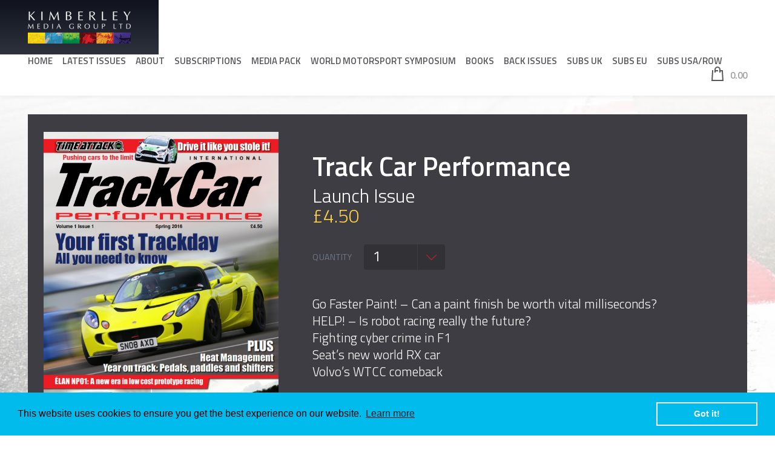

--- FILE ---
content_type: text/html; charset=UTF-8
request_url: https://www.kimberleymediagroup.com/product/track-car-performance-launch-issue/
body_size: 20834
content:
<!DOCTYPE html>
<html lang="en">
<head> <script type="text/javascript">
/* <![CDATA[ */
var gform;gform||(document.addEventListener("gform_main_scripts_loaded",function(){gform.scriptsLoaded=!0}),document.addEventListener("gform/theme/scripts_loaded",function(){gform.themeScriptsLoaded=!0}),window.addEventListener("DOMContentLoaded",function(){gform.domLoaded=!0}),gform={domLoaded:!1,scriptsLoaded:!1,themeScriptsLoaded:!1,isFormEditor:()=>"function"==typeof InitializeEditor,callIfLoaded:function(o){return!(!gform.domLoaded||!gform.scriptsLoaded||!gform.themeScriptsLoaded&&!gform.isFormEditor()||(gform.isFormEditor()&&console.warn("The use of gform.initializeOnLoaded() is deprecated in the form editor context and will be removed in Gravity Forms 3.1."),o(),0))},initializeOnLoaded:function(o){gform.callIfLoaded(o)||(document.addEventListener("gform_main_scripts_loaded",()=>{gform.scriptsLoaded=!0,gform.callIfLoaded(o)}),document.addEventListener("gform/theme/scripts_loaded",()=>{gform.themeScriptsLoaded=!0,gform.callIfLoaded(o)}),window.addEventListener("DOMContentLoaded",()=>{gform.domLoaded=!0,gform.callIfLoaded(o)}))},hooks:{action:{},filter:{}},addAction:function(o,r,e,t){gform.addHook("action",o,r,e,t)},addFilter:function(o,r,e,t){gform.addHook("filter",o,r,e,t)},doAction:function(o){gform.doHook("action",o,arguments)},applyFilters:function(o){return gform.doHook("filter",o,arguments)},removeAction:function(o,r){gform.removeHook("action",o,r)},removeFilter:function(o,r,e){gform.removeHook("filter",o,r,e)},addHook:function(o,r,e,t,n){null==gform.hooks[o][r]&&(gform.hooks[o][r]=[]);var d=gform.hooks[o][r];null==n&&(n=r+"_"+d.length),gform.hooks[o][r].push({tag:n,callable:e,priority:t=null==t?10:t})},doHook:function(r,o,e){var t;if(e=Array.prototype.slice.call(e,1),null!=gform.hooks[r][o]&&((o=gform.hooks[r][o]).sort(function(o,r){return o.priority-r.priority}),o.forEach(function(o){"function"!=typeof(t=o.callable)&&(t=window[t]),"action"==r?t.apply(null,e):e[0]=t.apply(null,e)})),"filter"==r)return e[0]},removeHook:function(o,r,t,n){var e;null!=gform.hooks[o][r]&&(e=(e=gform.hooks[o][r]).filter(function(o,r,e){return!!(null!=n&&n!=o.tag||null!=t&&t!=o.priority)}),gform.hooks[o][r]=e)}});
/* ]]> */
</script>

	
	<!-- Google tag (gtag.js) -->
<script async src="https://www.googletagmanager.com/gtag/js?id=G-QKYP0384F9">
</script>
<script>
window.dataLayer = window.dataLayer || [];
function gtag(){dataLayer.push(arguments);}
gtag('js', new Date());

gtag('config', 'G-QKYP0384F9');
</script>
	<meta charset="utf-8"/>    
    <meta name="viewport" content="width=device-width, initial-scale=1, minimum-scale=1, maximum-scale=1" />
    <!-- Global site tag (gtag.js) - Google Ads: 815074464 --> <script async src="https://www.googletagmanager.com/gtag/js?id=AW-815074464"></script> <script> window.dataLayer = window.dataLayer || []; function gtag(){dataLayer.push(arguments);} gtag('js', new Date()); gtag('config', 'AW-815074464'); </script>

<!-- Event snippet for Subscribe to HRT conversion page In your html page, add the snippet and call gtag_report_conversion when someone clicks on the chosen link or button. --> <script> function gtag_report_conversion(url) { var callback = function () { if (typeof(url) != 'undefined') { window.location = url; } }; gtag('event', 'conversion', { 'send_to': 'AW-815074464/-oBUCKC3-fEBEKCZ1IQD', 'event_callback': callback }); return false; } </script>

<script async custom-element="amp-analytics" src="https://cdn.ampproject.org/v0/amp-analytics-0.1.js"></script>
    <title>Track Car Performance - Launch Issue - Kimberley Media Group</title>
    
    <link rel="stylesheet" type="text/css" href="//fonts.googleapis.com/css?family=Titillium+Web:400,600,700,900,700italic,600italic,400italic,300italic,300" />
    <link rel="stylesheet" type="text/css" href="//maxcdn.bootstrapcdn.com/font-awesome/4.6.0/css/font-awesome.min.css" />
    <link rel="stylesheet" type="text/css" href="https://www.kimberleymediagroup.com/wp-content/themes/kmg/assets/css/swiper.min.css" />
    
        <link rel="stylesheet" type="text/css" href="https://www.kimberleymediagroup.com/wp-content/themes/kmg/assets/css/jquery.confirm.min.css" />
        
	<link rel="stylesheet" type="text/css" href="https://www.kimberleymediagroup.com/wp-content/themes/kmg/assets/css/style.css" />
    
	<link rel="apple-touch-icon" sizes="180x180" href="https://www.kimberleymediagroup.com/wp-content/themes/kmg/assets/img/favicons/apple-touch-icon.png">
	<link rel="icon" type="image/png" href="https://www.kimberleymediagroup.com/wp-content/themes/kmg/assets/img/favicons/favicon-32x32.png" sizes="32x32">
	<link rel="icon" type="image/png" href="https://www.kimberleymediagroup.com/wp-content/themes/kmg/assets/img/favicons/favicon-16x16.png" sizes="16x16">
	<link rel="manifest" href="https://www.kimberleymediagroup.com/wp-content/themes/kmg/assets/img/favicons/manifest.json">
	<link rel="mask-icon" href="https://www.kimberleymediagroup.com/wp-content/themes/kmg/assets/img/favicons/safari-pinned-tab.svg" color="#5bbad5">
	<meta name="theme-color" content="#ffffff">
	
    <!--[if lt IE 9]>
		<script src="//html5shiv.googlecode.com/svn/trunk/html5.js"></script>
	<![endif]-->
	
	<meta name='robots' content='index, follow, max-image-preview:large, max-snippet:-1, max-video-preview:-1' />

            <script data-no-defer="1" data-ezscrex="false" data-cfasync="false" data-pagespeed-no-defer data-cookieconsent="ignore">
                var ctPublicFunctions = {"_ajax_nonce":"9ec948de15","_rest_nonce":"53414417a6","_ajax_url":"\/wp-admin\/admin-ajax.php","_rest_url":"https:\/\/www.kimberleymediagroup.com\/wp-json\/","data__cookies_type":"none","data__ajax_type":"rest","data__bot_detector_enabled":"1","data__frontend_data_log_enabled":1,"cookiePrefix":"","wprocket_detected":false,"host_url":"www.kimberleymediagroup.com","text__ee_click_to_select":"Click to select the whole data","text__ee_original_email":"The complete one is","text__ee_got_it":"Got it","text__ee_blocked":"Blocked","text__ee_cannot_connect":"Cannot connect","text__ee_cannot_decode":"Can not decode email. Unknown reason","text__ee_email_decoder":"CleanTalk email decoder","text__ee_wait_for_decoding":"The magic is on the way!","text__ee_decoding_process":"Please wait a few seconds while we decode the contact data."}
            </script>
        
            <script data-no-defer="1" data-ezscrex="false" data-cfasync="false" data-pagespeed-no-defer data-cookieconsent="ignore">
                var ctPublic = {"_ajax_nonce":"9ec948de15","settings__forms__check_internal":"0","settings__forms__check_external":"0","settings__forms__force_protection":0,"settings__forms__search_test":"1","settings__forms__wc_add_to_cart":"0","settings__data__bot_detector_enabled":"1","settings__sfw__anti_crawler":0,"blog_home":"https:\/\/www.kimberleymediagroup.com\/","pixel__setting":"3","pixel__enabled":true,"pixel__url":null,"data__email_check_before_post":"1","data__email_check_exist_post":0,"data__cookies_type":"none","data__key_is_ok":true,"data__visible_fields_required":true,"wl_brandname":"Anti-Spam by CleanTalk","wl_brandname_short":"CleanTalk","ct_checkjs_key":"cb3529bb095d9610416a3d19f773f120bbfb2a22218fe57464e7dc019463a43a","emailEncoderPassKey":"59bfd592deb2a8bdee1933d064dafd23","bot_detector_forms_excluded":"W10=","advancedCacheExists":true,"varnishCacheExists":false,"wc_ajax_add_to_cart":false}
            </script>
        
	<!-- This site is optimized with the Yoast SEO plugin v26.6 - https://yoast.com/wordpress/plugins/seo/ -->
	<link rel="canonical" href="https://www.kimberleymediagroup.com/product/track-car-performance-launch-issue/" />
	<meta property="og:locale" content="en_GB" />
	<meta property="og:type" content="article" />
	<meta property="og:title" content="Track Car Performance - Launch Issue - Kimberley Media Group" />
	<meta property="og:description" content="Go Faster Paint! &#8211; Can a paint finish be worth vital milliseconds? HELP! &#8211; Is robot racing really the future? Fighting cyber crime in F1 Seat&#8217;s new world RX car Volvo&#8217;s WTCC comeback" />
	<meta property="og:url" content="https://www.kimberleymediagroup.com/product/track-car-performance-launch-issue/" />
	<meta property="og:site_name" content="Kimberley Media Group" />
	<meta property="article:modified_time" content="2017-04-26T11:31:53+00:00" />
	<meta property="og:image" content="https://www.kimberleymediagroup.com/wp-content/uploads/2016/09/Track-Car-cover-FINAL-version_001.jpg" />
	<meta property="og:image:width" content="595" />
	<meta property="og:image:height" content="842" />
	<meta property="og:image:type" content="image/jpeg" />
	<meta name="twitter:card" content="summary_large_image" />
	<script type="application/ld+json" class="yoast-schema-graph">{"@context":"https://schema.org","@graph":[{"@type":"WebPage","@id":"https://www.kimberleymediagroup.com/product/track-car-performance-launch-issue/","url":"https://www.kimberleymediagroup.com/product/track-car-performance-launch-issue/","name":"Track Car Performance - Launch Issue - Kimberley Media Group","isPartOf":{"@id":"https://www.kimberleymediagroup.com/#website"},"primaryImageOfPage":{"@id":"https://www.kimberleymediagroup.com/product/track-car-performance-launch-issue/#primaryimage"},"image":{"@id":"https://www.kimberleymediagroup.com/product/track-car-performance-launch-issue/#primaryimage"},"thumbnailUrl":"https://www.kimberleymediagroup.com/wp-content/uploads/2016/09/Track-Car-cover-FINAL-version_001.jpg","datePublished":"2016-06-15T14:03:59+00:00","dateModified":"2017-04-26T11:31:53+00:00","breadcrumb":{"@id":"https://www.kimberleymediagroup.com/product/track-car-performance-launch-issue/#breadcrumb"},"inLanguage":"en-GB","potentialAction":[{"@type":"ReadAction","target":["https://www.kimberleymediagroup.com/product/track-car-performance-launch-issue/"]}]},{"@type":"ImageObject","inLanguage":"en-GB","@id":"https://www.kimberleymediagroup.com/product/track-car-performance-launch-issue/#primaryimage","url":"https://www.kimberleymediagroup.com/wp-content/uploads/2016/09/Track-Car-cover-FINAL-version_001.jpg","contentUrl":"https://www.kimberleymediagroup.com/wp-content/uploads/2016/09/Track-Car-cover-FINAL-version_001.jpg","width":595,"height":842},{"@type":"BreadcrumbList","@id":"https://www.kimberleymediagroup.com/product/track-car-performance-launch-issue/#breadcrumb","itemListElement":[{"@type":"ListItem","position":1,"name":"Home","item":"https://www.kimberleymediagroup.com/"},{"@type":"ListItem","position":2,"name":"Shop","item":"https://www.kimberleymediagroup.com/shop/"},{"@type":"ListItem","position":3,"name":"Track Car Performance &#8211; Launch Issue"}]},{"@type":"WebSite","@id":"https://www.kimberleymediagroup.com/#website","url":"https://www.kimberleymediagroup.com/","name":"Kimberley Media Group","description":"","potentialAction":[{"@type":"SearchAction","target":{"@type":"EntryPoint","urlTemplate":"https://www.kimberleymediagroup.com/?s={search_term_string}"},"query-input":{"@type":"PropertyValueSpecification","valueRequired":true,"valueName":"search_term_string"}}],"inLanguage":"en-GB"}]}</script>
	<!-- / Yoast SEO plugin. -->


<link rel='dns-prefetch' href='//ajax.googleapis.com' />
<link rel='dns-prefetch' href='//www.googletagmanager.com' />
<link rel='dns-prefetch' href='//fd.cleantalk.org' />
<link rel="alternate" type="application/rss+xml" title="Kimberley Media Group &raquo; Track Car Performance &#8211; Launch Issue Comments Feed" href="https://www.kimberleymediagroup.com/product/track-car-performance-launch-issue/feed/" />
<link rel="alternate" title="oEmbed (JSON)" type="application/json+oembed" href="https://www.kimberleymediagroup.com/wp-json/oembed/1.0/embed?url=https%3A%2F%2Fwww.kimberleymediagroup.com%2Fproduct%2Ftrack-car-performance-launch-issue%2F" />
<link rel="alternate" title="oEmbed (XML)" type="text/xml+oembed" href="https://www.kimberleymediagroup.com/wp-json/oembed/1.0/embed?url=https%3A%2F%2Fwww.kimberleymediagroup.com%2Fproduct%2Ftrack-car-performance-launch-issue%2F&#038;format=xml" />
<style id='wp-img-auto-sizes-contain-inline-css' type='text/css'>
img:is([sizes=auto i],[sizes^="auto," i]){contain-intrinsic-size:3000px 1500px}
/*# sourceURL=wp-img-auto-sizes-contain-inline-css */
</style>
<style id='wp-emoji-styles-inline-css' type='text/css'>

	img.wp-smiley, img.emoji {
		display: inline !important;
		border: none !important;
		box-shadow: none !important;
		height: 1em !important;
		width: 1em !important;
		margin: 0 0.07em !important;
		vertical-align: -0.1em !important;
		background: none !important;
		padding: 0 !important;
	}
/*# sourceURL=wp-emoji-styles-inline-css */
</style>
<link rel='stylesheet' id='wp-block-library-css' href='https://www.kimberleymediagroup.com/wp-includes/css/dist/block-library/style.min.css?ver=6.9' type='text/css' media='all' />
<style id='classic-theme-styles-inline-css' type='text/css'>
/*! This file is auto-generated */
.wp-block-button__link{color:#fff;background-color:#32373c;border-radius:9999px;box-shadow:none;text-decoration:none;padding:calc(.667em + 2px) calc(1.333em + 2px);font-size:1.125em}.wp-block-file__button{background:#32373c;color:#fff;text-decoration:none}
/*# sourceURL=/wp-includes/css/classic-themes.min.css */
</style>
<style id='global-styles-inline-css' type='text/css'>
:root{--wp--preset--aspect-ratio--square: 1;--wp--preset--aspect-ratio--4-3: 4/3;--wp--preset--aspect-ratio--3-4: 3/4;--wp--preset--aspect-ratio--3-2: 3/2;--wp--preset--aspect-ratio--2-3: 2/3;--wp--preset--aspect-ratio--16-9: 16/9;--wp--preset--aspect-ratio--9-16: 9/16;--wp--preset--color--black: #000000;--wp--preset--color--cyan-bluish-gray: #abb8c3;--wp--preset--color--white: #ffffff;--wp--preset--color--pale-pink: #f78da7;--wp--preset--color--vivid-red: #cf2e2e;--wp--preset--color--luminous-vivid-orange: #ff6900;--wp--preset--color--luminous-vivid-amber: #fcb900;--wp--preset--color--light-green-cyan: #7bdcb5;--wp--preset--color--vivid-green-cyan: #00d084;--wp--preset--color--pale-cyan-blue: #8ed1fc;--wp--preset--color--vivid-cyan-blue: #0693e3;--wp--preset--color--vivid-purple: #9b51e0;--wp--preset--gradient--vivid-cyan-blue-to-vivid-purple: linear-gradient(135deg,rgb(6,147,227) 0%,rgb(155,81,224) 100%);--wp--preset--gradient--light-green-cyan-to-vivid-green-cyan: linear-gradient(135deg,rgb(122,220,180) 0%,rgb(0,208,130) 100%);--wp--preset--gradient--luminous-vivid-amber-to-luminous-vivid-orange: linear-gradient(135deg,rgb(252,185,0) 0%,rgb(255,105,0) 100%);--wp--preset--gradient--luminous-vivid-orange-to-vivid-red: linear-gradient(135deg,rgb(255,105,0) 0%,rgb(207,46,46) 100%);--wp--preset--gradient--very-light-gray-to-cyan-bluish-gray: linear-gradient(135deg,rgb(238,238,238) 0%,rgb(169,184,195) 100%);--wp--preset--gradient--cool-to-warm-spectrum: linear-gradient(135deg,rgb(74,234,220) 0%,rgb(151,120,209) 20%,rgb(207,42,186) 40%,rgb(238,44,130) 60%,rgb(251,105,98) 80%,rgb(254,248,76) 100%);--wp--preset--gradient--blush-light-purple: linear-gradient(135deg,rgb(255,206,236) 0%,rgb(152,150,240) 100%);--wp--preset--gradient--blush-bordeaux: linear-gradient(135deg,rgb(254,205,165) 0%,rgb(254,45,45) 50%,rgb(107,0,62) 100%);--wp--preset--gradient--luminous-dusk: linear-gradient(135deg,rgb(255,203,112) 0%,rgb(199,81,192) 50%,rgb(65,88,208) 100%);--wp--preset--gradient--pale-ocean: linear-gradient(135deg,rgb(255,245,203) 0%,rgb(182,227,212) 50%,rgb(51,167,181) 100%);--wp--preset--gradient--electric-grass: linear-gradient(135deg,rgb(202,248,128) 0%,rgb(113,206,126) 100%);--wp--preset--gradient--midnight: linear-gradient(135deg,rgb(2,3,129) 0%,rgb(40,116,252) 100%);--wp--preset--font-size--small: 13px;--wp--preset--font-size--medium: 20px;--wp--preset--font-size--large: 36px;--wp--preset--font-size--x-large: 42px;--wp--preset--spacing--20: 0.44rem;--wp--preset--spacing--30: 0.67rem;--wp--preset--spacing--40: 1rem;--wp--preset--spacing--50: 1.5rem;--wp--preset--spacing--60: 2.25rem;--wp--preset--spacing--70: 3.38rem;--wp--preset--spacing--80: 5.06rem;--wp--preset--shadow--natural: 6px 6px 9px rgba(0, 0, 0, 0.2);--wp--preset--shadow--deep: 12px 12px 50px rgba(0, 0, 0, 0.4);--wp--preset--shadow--sharp: 6px 6px 0px rgba(0, 0, 0, 0.2);--wp--preset--shadow--outlined: 6px 6px 0px -3px rgb(255, 255, 255), 6px 6px rgb(0, 0, 0);--wp--preset--shadow--crisp: 6px 6px 0px rgb(0, 0, 0);}:where(.is-layout-flex){gap: 0.5em;}:where(.is-layout-grid){gap: 0.5em;}body .is-layout-flex{display: flex;}.is-layout-flex{flex-wrap: wrap;align-items: center;}.is-layout-flex > :is(*, div){margin: 0;}body .is-layout-grid{display: grid;}.is-layout-grid > :is(*, div){margin: 0;}:where(.wp-block-columns.is-layout-flex){gap: 2em;}:where(.wp-block-columns.is-layout-grid){gap: 2em;}:where(.wp-block-post-template.is-layout-flex){gap: 1.25em;}:where(.wp-block-post-template.is-layout-grid){gap: 1.25em;}.has-black-color{color: var(--wp--preset--color--black) !important;}.has-cyan-bluish-gray-color{color: var(--wp--preset--color--cyan-bluish-gray) !important;}.has-white-color{color: var(--wp--preset--color--white) !important;}.has-pale-pink-color{color: var(--wp--preset--color--pale-pink) !important;}.has-vivid-red-color{color: var(--wp--preset--color--vivid-red) !important;}.has-luminous-vivid-orange-color{color: var(--wp--preset--color--luminous-vivid-orange) !important;}.has-luminous-vivid-amber-color{color: var(--wp--preset--color--luminous-vivid-amber) !important;}.has-light-green-cyan-color{color: var(--wp--preset--color--light-green-cyan) !important;}.has-vivid-green-cyan-color{color: var(--wp--preset--color--vivid-green-cyan) !important;}.has-pale-cyan-blue-color{color: var(--wp--preset--color--pale-cyan-blue) !important;}.has-vivid-cyan-blue-color{color: var(--wp--preset--color--vivid-cyan-blue) !important;}.has-vivid-purple-color{color: var(--wp--preset--color--vivid-purple) !important;}.has-black-background-color{background-color: var(--wp--preset--color--black) !important;}.has-cyan-bluish-gray-background-color{background-color: var(--wp--preset--color--cyan-bluish-gray) !important;}.has-white-background-color{background-color: var(--wp--preset--color--white) !important;}.has-pale-pink-background-color{background-color: var(--wp--preset--color--pale-pink) !important;}.has-vivid-red-background-color{background-color: var(--wp--preset--color--vivid-red) !important;}.has-luminous-vivid-orange-background-color{background-color: var(--wp--preset--color--luminous-vivid-orange) !important;}.has-luminous-vivid-amber-background-color{background-color: var(--wp--preset--color--luminous-vivid-amber) !important;}.has-light-green-cyan-background-color{background-color: var(--wp--preset--color--light-green-cyan) !important;}.has-vivid-green-cyan-background-color{background-color: var(--wp--preset--color--vivid-green-cyan) !important;}.has-pale-cyan-blue-background-color{background-color: var(--wp--preset--color--pale-cyan-blue) !important;}.has-vivid-cyan-blue-background-color{background-color: var(--wp--preset--color--vivid-cyan-blue) !important;}.has-vivid-purple-background-color{background-color: var(--wp--preset--color--vivid-purple) !important;}.has-black-border-color{border-color: var(--wp--preset--color--black) !important;}.has-cyan-bluish-gray-border-color{border-color: var(--wp--preset--color--cyan-bluish-gray) !important;}.has-white-border-color{border-color: var(--wp--preset--color--white) !important;}.has-pale-pink-border-color{border-color: var(--wp--preset--color--pale-pink) !important;}.has-vivid-red-border-color{border-color: var(--wp--preset--color--vivid-red) !important;}.has-luminous-vivid-orange-border-color{border-color: var(--wp--preset--color--luminous-vivid-orange) !important;}.has-luminous-vivid-amber-border-color{border-color: var(--wp--preset--color--luminous-vivid-amber) !important;}.has-light-green-cyan-border-color{border-color: var(--wp--preset--color--light-green-cyan) !important;}.has-vivid-green-cyan-border-color{border-color: var(--wp--preset--color--vivid-green-cyan) !important;}.has-pale-cyan-blue-border-color{border-color: var(--wp--preset--color--pale-cyan-blue) !important;}.has-vivid-cyan-blue-border-color{border-color: var(--wp--preset--color--vivid-cyan-blue) !important;}.has-vivid-purple-border-color{border-color: var(--wp--preset--color--vivid-purple) !important;}.has-vivid-cyan-blue-to-vivid-purple-gradient-background{background: var(--wp--preset--gradient--vivid-cyan-blue-to-vivid-purple) !important;}.has-light-green-cyan-to-vivid-green-cyan-gradient-background{background: var(--wp--preset--gradient--light-green-cyan-to-vivid-green-cyan) !important;}.has-luminous-vivid-amber-to-luminous-vivid-orange-gradient-background{background: var(--wp--preset--gradient--luminous-vivid-amber-to-luminous-vivid-orange) !important;}.has-luminous-vivid-orange-to-vivid-red-gradient-background{background: var(--wp--preset--gradient--luminous-vivid-orange-to-vivid-red) !important;}.has-very-light-gray-to-cyan-bluish-gray-gradient-background{background: var(--wp--preset--gradient--very-light-gray-to-cyan-bluish-gray) !important;}.has-cool-to-warm-spectrum-gradient-background{background: var(--wp--preset--gradient--cool-to-warm-spectrum) !important;}.has-blush-light-purple-gradient-background{background: var(--wp--preset--gradient--blush-light-purple) !important;}.has-blush-bordeaux-gradient-background{background: var(--wp--preset--gradient--blush-bordeaux) !important;}.has-luminous-dusk-gradient-background{background: var(--wp--preset--gradient--luminous-dusk) !important;}.has-pale-ocean-gradient-background{background: var(--wp--preset--gradient--pale-ocean) !important;}.has-electric-grass-gradient-background{background: var(--wp--preset--gradient--electric-grass) !important;}.has-midnight-gradient-background{background: var(--wp--preset--gradient--midnight) !important;}.has-small-font-size{font-size: var(--wp--preset--font-size--small) !important;}.has-medium-font-size{font-size: var(--wp--preset--font-size--medium) !important;}.has-large-font-size{font-size: var(--wp--preset--font-size--large) !important;}.has-x-large-font-size{font-size: var(--wp--preset--font-size--x-large) !important;}
:where(.wp-block-post-template.is-layout-flex){gap: 1.25em;}:where(.wp-block-post-template.is-layout-grid){gap: 1.25em;}
:where(.wp-block-term-template.is-layout-flex){gap: 1.25em;}:where(.wp-block-term-template.is-layout-grid){gap: 1.25em;}
:where(.wp-block-columns.is-layout-flex){gap: 2em;}:where(.wp-block-columns.is-layout-grid){gap: 2em;}
:root :where(.wp-block-pullquote){font-size: 1.5em;line-height: 1.6;}
/*# sourceURL=global-styles-inline-css */
</style>
<link rel='stylesheet' id='cleantalk-public-css-css' href='https://www.kimberleymediagroup.com/wp-content/plugins/cleantalk-spam-protect/css/cleantalk-public.min.css?ver=6.70.1_1766151829' type='text/css' media='all' />
<link rel='stylesheet' id='cleantalk-email-decoder-css-css' href='https://www.kimberleymediagroup.com/wp-content/plugins/cleantalk-spam-protect/css/cleantalk-email-decoder.min.css?ver=6.70.1_1766151829' type='text/css' media='all' />
<link rel='stylesheet' id='woocommerce-layout-css' href='https://www.kimberleymediagroup.com/wp-content/plugins/woocommerce/assets/css/woocommerce-layout.css?ver=10.4.3' type='text/css' media='all' />
<link rel='stylesheet' id='woocommerce-smallscreen-css' href='https://www.kimberleymediagroup.com/wp-content/plugins/woocommerce/assets/css/woocommerce-smallscreen.css?ver=10.4.3' type='text/css' media='only screen and (max-width: 768px)' />
<link rel='stylesheet' id='woocommerce-general-css' href='https://www.kimberleymediagroup.com/wp-content/plugins/woocommerce/assets/css/woocommerce.css?ver=10.4.3' type='text/css' media='all' />
<style id='woocommerce-inline-inline-css' type='text/css'>
.woocommerce form .form-row .required { visibility: visible; }
/*# sourceURL=woocommerce-inline-inline-css */
</style>
<link rel='stylesheet' id='subscriptio_frontend-css' href='https://www.kimberleymediagroup.com/wp-content/plugins/subscriptio/assets/css/frontend.css?ver=2.3.8' type='text/css' media='all' />
<link rel='stylesheet' id='conditional-paymentsdebug-style-css' href='https://www.kimberleymediagroup.com/wp-content/plugins/conditional-payments/public/css/dscpw-debug.css?ver=all' type='text/css' media='all' />
<link rel='stylesheet' id='WCPAY_EXPRESS_CHECKOUT_ECE-css' href='https://www.kimberleymediagroup.com/wp-content/plugins/woocommerce-payments/dist/express-checkout.css?ver=10.3.1' type='text/css' media='all' />
<script type="text/javascript" id="woocommerce-google-analytics-integration-gtag-js-after">
/* <![CDATA[ */
/* Google Analytics for WooCommerce (gtag.js) */
					window.dataLayer = window.dataLayer || [];
					function gtag(){dataLayer.push(arguments);}
					// Set up default consent state.
					for ( const mode of [{"analytics_storage":"denied","ad_storage":"denied","ad_user_data":"denied","ad_personalization":"denied","region":["AT","BE","BG","HR","CY","CZ","DK","EE","FI","FR","DE","GR","HU","IS","IE","IT","LV","LI","LT","LU","MT","NL","NO","PL","PT","RO","SK","SI","ES","SE","GB","CH"]}] || [] ) {
						gtag( "consent", "default", { "wait_for_update": 500, ...mode } );
					}
					gtag("js", new Date());
					gtag("set", "developer_id.dOGY3NW", true);
					gtag("config", "G-LF3J430JH2", {"track_404":true,"allow_google_signals":true,"logged_in":false,"linker":{"domains":[],"allow_incoming":false},"custom_map":{"dimension1":"logged_in"}});
//# sourceURL=woocommerce-google-analytics-integration-gtag-js-after
/* ]]> */
</script>
<script type="text/javascript" src="//ajax.googleapis.com/ajax/libs/jquery/1.11.3/jquery.min.js?ver=1.11.3" id="jquery-js"></script>
<script type="text/javascript" src="https://www.kimberleymediagroup.com/wp-content/plugins/cleantalk-spam-protect/js/apbct-public-bundle.min.js?ver=6.70.1_1766151829" id="apbct-public-bundle.min-js-js"></script>
<script type="text/javascript" src="https://fd.cleantalk.org/ct-bot-detector-wrapper.js?ver=6.70.1" id="ct_bot_detector-js" defer="defer" data-wp-strategy="defer"></script>
<script type="text/javascript" id="wc-single-product-js-extra">
/* <![CDATA[ */
var wc_single_product_params = {"i18n_required_rating_text":"Please select a rating","i18n_rating_options":["1 of 5 stars","2 of 5 stars","3 of 5 stars","4 of 5 stars","5 of 5 stars"],"i18n_product_gallery_trigger_text":"View full-screen image gallery","review_rating_required":"yes","flexslider":{"rtl":false,"animation":"slide","smoothHeight":true,"directionNav":false,"controlNav":"thumbnails","slideshow":false,"animationSpeed":500,"animationLoop":false,"allowOneSlide":false},"zoom_enabled":"","zoom_options":[],"photoswipe_enabled":"","photoswipe_options":{"shareEl":false,"closeOnScroll":false,"history":false,"hideAnimationDuration":0,"showAnimationDuration":0},"flexslider_enabled":""};
//# sourceURL=wc-single-product-js-extra
/* ]]> */
</script>
<script type="text/javascript" src="https://www.kimberleymediagroup.com/wp-content/plugins/woocommerce/assets/js/frontend/single-product.min.js?ver=10.4.3" id="wc-single-product-js" defer="defer" data-wp-strategy="defer"></script>
<script type="text/javascript" src="https://www.kimberleymediagroup.com/wp-content/plugins/woocommerce/assets/js/jquery-blockui/jquery.blockUI.min.js?ver=2.7.0-wc.10.4.3" id="wc-jquery-blockui-js" defer="defer" data-wp-strategy="defer"></script>
<script type="text/javascript" src="https://www.kimberleymediagroup.com/wp-content/plugins/woocommerce/assets/js/js-cookie/js.cookie.min.js?ver=2.1.4-wc.10.4.3" id="wc-js-cookie-js" defer="defer" data-wp-strategy="defer"></script>
<script type="text/javascript" id="woocommerce-js-extra">
/* <![CDATA[ */
var woocommerce_params = {"ajax_url":"/wp-admin/admin-ajax.php","wc_ajax_url":"/?wc-ajax=%%endpoint%%","i18n_password_show":"Show password","i18n_password_hide":"Hide password"};
//# sourceURL=woocommerce-js-extra
/* ]]> */
</script>
<script type="text/javascript" src="https://www.kimberleymediagroup.com/wp-content/plugins/woocommerce/assets/js/frontend/woocommerce.min.js?ver=10.4.3" id="woocommerce-js" defer="defer" data-wp-strategy="defer"></script>
<script type="text/javascript" id="subscriptio_frontend-js-extra">
/* <![CDATA[ */
var subscriptio_vars = {"confirm_pause":"Are you sure you want to pause this subscription?","confirm_resume":"Are you sure you want to resume this subscription?","confirm_cancel":"Are you sure you want to cancel this subscription?"};
//# sourceURL=subscriptio_frontend-js-extra
/* ]]> */
</script>
<script type="text/javascript" src="https://www.kimberleymediagroup.com/wp-content/plugins/subscriptio/assets/js/frontend.js?ver=2.3.8" id="subscriptio_frontend-js"></script>
<script type="text/javascript" id="WCPAY_ASSETS-js-extra">
/* <![CDATA[ */
var wcpayAssets = {"url":"https://www.kimberleymediagroup.com/wp-content/plugins/woocommerce-payments/dist/"};
//# sourceURL=WCPAY_ASSETS-js-extra
/* ]]> */
</script>
<link rel="https://api.w.org/" href="https://www.kimberleymediagroup.com/wp-json/" /><link rel="alternate" title="JSON" type="application/json" href="https://www.kimberleymediagroup.com/wp-json/wp/v2/product/196" /><link rel="EditURI" type="application/rsd+xml" title="RSD" href="https://www.kimberleymediagroup.com/xmlrpc.php?rsd" />
<meta name="generator" content="WordPress 6.9" />
<meta name="generator" content="WooCommerce 10.4.3" />
<link rel='shortlink' href='https://www.kimberleymediagroup.com/?p=196' />
	<noscript><style>.woocommerce-product-gallery{ opacity: 1 !important; }</style></noscript>
	<meta name="generator" content="Elementor 3.34.0; features: e_font_icon_svg, additional_custom_breakpoints; settings: css_print_method-external, google_font-enabled, font_display-auto">
			<style>
				.e-con.e-parent:nth-of-type(n+4):not(.e-lazyloaded):not(.e-no-lazyload),
				.e-con.e-parent:nth-of-type(n+4):not(.e-lazyloaded):not(.e-no-lazyload) * {
					background-image: none !important;
				}
				@media screen and (max-height: 1024px) {
					.e-con.e-parent:nth-of-type(n+3):not(.e-lazyloaded):not(.e-no-lazyload),
					.e-con.e-parent:nth-of-type(n+3):not(.e-lazyloaded):not(.e-no-lazyload) * {
						background-image: none !important;
					}
				}
				@media screen and (max-height: 640px) {
					.e-con.e-parent:nth-of-type(n+2):not(.e-lazyloaded):not(.e-no-lazyload),
					.e-con.e-parent:nth-of-type(n+2):not(.e-lazyloaded):not(.e-no-lazyload) * {
						background-image: none !important;
					}
				}
			</style>
					<style type="text/css" id="wp-custom-css">
			/* Christmas Page Edits */
.page-id-12450 .elementor-12450 .elementor-element.elementor-element-1a0128b .elementor-image-box-wrapper .elementor-image-box-img {
    width: 100%;
}

#start > div > div:nth-child(1) {
    /* display: none; */
}

.page-id-12450 .elementor-image-box-content {
    background-color: #00000054;
    padding: 20px 0px;
/*     margin-bottom: 80px; */
    border-radius: 6px;
}

@media only screen and (min-width: 580px) {
.page-id-12450 .elementor-widget-image-box .elementor-image-box-content {
    width: 100%!important;
    margin: auto;
	}}

@media only screen and (max-width: 580px) {
.page-id-12450 .elementor-12450 .elementor-element.elementor-element-1a0128b .elementor-image-box-content .elementor-image-box-description {
    color: #FFFFFF;
    font-family: "Roboto", Sans-serif;
    font-size: 18px;
    font-weight: 400;
	}
.page-id-12450 .elementor-12450 .elementor-element.elementor-element-1a0128b .elementor-image-box-content .elementor-image-box-title {
    color: #FFFFFF;
    font-family: "Titillium Web", Sans-serif;
    font-size: 29px;
    font-weight: 600;
}
}

/* Christmas Subscription Placeholder fix 
.subscriptions .box:first-child .image .placeholder {
    background-image: url(/wp-content/uploads/2020/12/Christmas-Gift-Sub-RT-2020_edit-1.jpg)!important;
    width: 240px;
}*/

.grecaptcha-badge {
	z-index: 9999;
}
		</style>
			
	<link rel="stylesheet" type="text/css" href="https://www.kimberleymediagroup.com/wp-content/themes/kmg/assets/css/woocommerce.css" />
	
		<script type="text/javascript" src="https://www.kimberleymediagroup.com/wp-content/themes/kmg/assets/js/jquery.confirm.min.js"></script>
		
    <script type="text/javascript" src="https://www.kimberleymediagroup.com/wp-content/themes/kmg/assets/js/jquery.selectbox-0.2.js"></script>
    <script type="text/javascript" src="https://www.kimberleymediagroup.com/wp-content/themes/kmg/assets/js/smoothscroll.js"></script>    
    <script type="text/javascript" src="https://www.kimberleymediagroup.com/wp-content/themes/kmg/assets/js/jquery.inview.min.js"></script>    
    <script type="text/javascript" src="https://www.kimberleymediagroup.com/wp-content/themes/kmg/assets/js/countup.min.js"></script>    
    <script type="text/javascript" src="https://www.kimberleymediagroup.com/wp-content/themes/kmg/assets/js/skrollr.min.js"></script>
    <script type="text/javascript" src="https://www.kimberleymediagroup.com/wp-content/themes/kmg/assets/js/swiper.min.js"></script>    
    <script type="text/javascript" src="https://www.kimberleymediagroup.com/wp-content/themes/kmg/assets/js/slideout.min.js"></script>
    <script type="text/javascript" src="https://www.kimberleymediagroup.com/wp-content/themes/kmg/assets/js/page.js?180412"></script>
 <!-- Google tag (gtag.js) -->
<script async src="https://www.googletagmanager.com/gtag/js?id=UA-39793435-2"></script>
<script>
window.dataLayer = window.dataLayer || [];
function gtag(){dataLayer.push(arguments);}
gtag('js', new Date());

gtag('config', 'UA-39793435-2');
</script>
</head>
<body class="wp-singular product-template-default single single-product postid-196 wp-theme-kmg theme-kmg woocommerce woocommerce-page woocommerce-no-js elementor-default elementor-kit-12449">
<div class="site-wrapper">
<div id="main" class="panel">

    <!--
        Header
    -->
    <header class="white">
        <div class="container clearfix">
	        
            <!-- Logo -->
            <a href="https://www.kimberleymediagroup.com" class="logo">
                <img src="https://www.kimberleymediagroup.com/wp-content/themes/kmg/assets/img/logo.png" />    
            </a>
            
            <!-- Right -->
            <div class="right clearfix">
	            
                <!-- Menu -->
                <nav class="main">
                    <div class="mobile-trigger"><i class="fa fa-bars"></i> <span>Menu</span></div>
                    <ul id="menu-main-menu" class="clearfix"><li id="menu-item-86" class="color-yellow menu-item menu-item-type-post_type menu-item-object-page menu-item-home menu-item-has-children menu-item-86"><a href="https://www.kimberleymediagroup.com/">Home</a>
<ul class="sub-menu">
	<li id="menu-item-79" class="color-turquoise menu-item menu-item-type-post_type menu-item-object-page menu-item-79"><a href="https://www.kimberleymediagroup.com/contact/">Contact</a></li>
</ul>
</li>
<li id="menu-item-206" class="menu-item menu-item-type-post_type menu-item-object-page menu-item-206"><a href="https://www.kimberleymediagroup.com/shop/latest-issues/">Latest Issues</a></li>
<li id="menu-item-81" class="color-turquoise menu-item menu-item-type-post_type menu-item-object-page menu-item-has-children menu-item-81"><a href="https://www.kimberleymediagroup.com/about/">About</a>
<ul class="sub-menu">
	<li id="menu-item-80" class="color-lightgreen menu-item menu-item-type-post_type menu-item-object-page menu-item-80"><a href="https://www.kimberleymediagroup.com/magazines/">Magazines</a></li>
</ul>
</li>
<li id="menu-item-15767" class="menu-item menu-item-type-custom menu-item-object-custom menu-item-15767"><a href="https://www.kimberleymediagroup.com/magazine-subscriptions/">Subscriptions</a></li>
<li id="menu-item-896" class="menu-item menu-item-type-custom menu-item-object-custom menu-item-has-children menu-item-896"><a href="https://www.kimberleymediagroup.com/wp-content/uploads/2025/04/KMGL-Mediapack-2025-RT3.pdf">Media Pack</a>
<ul class="sub-menu">
	<li id="menu-item-13715" class="menu-item menu-item-type-custom menu-item-object-custom menu-item-13715"><a href="https://www.kimberleymediagroup.com/wp-content/uploads/2025/04/KMGL-Mediapack-2025-RT3.pdf">RACE TECH Media Pack</a></li>
	<li id="menu-item-13713" class="menu-item menu-item-type-custom menu-item-object-custom menu-item-13713"><a href="https://www.kimberleymediagroup.com/wp-content/uploads/2024/02/KMGL-Mediapack-2024-HRT.pdf">Historic Racing &#038; Technology Media Pack</a></li>
</ul>
</li>
<li id="menu-item-89" class="color-red menu-item menu-item-type-post_type menu-item-object-page menu-item-has-children menu-item-89"><a href="https://www.kimberleymediagroup.com/events/">World Motorsport Symposium</a>
<ul class="sub-menu">
	<li id="menu-item-906" class="menu-item menu-item-type-taxonomy menu-item-object-product_cat menu-item-906"><a href="https://www.kimberleymediagroup.com/shop/category/world-motorsport-symposium-tickets/">World Motorsport Symposium -Tickets</a></li>
</ul>
</li>
<li id="menu-item-13334" class="menu-item menu-item-type-custom menu-item-object-custom menu-item-13334"><a href="https://www.kimberleymediagroup.com/shop/category/books/">Books</a></li>
<li id="menu-item-6720" class="menu-item menu-item-type-post_type menu-item-object-page current_page_parent menu-item-6720"><a href="https://www.kimberleymediagroup.com/shop/">Back Issues</a></li>
<li id="menu-item-15786" class="menu-item menu-item-type-custom menu-item-object-custom menu-item-has-children menu-item-15786"><a href="https://www.kimberleymediagroup.com/product/race-tech-uk-1-year/">SUBS UK</a>
<ul class="sub-menu">
	<li id="menu-item-19954" class="menu-item menu-item-type-custom menu-item-object-custom menu-item-19954"><a href="https://www.kimberleymediagroup.com/product/race-tech-uk-1-year/">RACE TECH</a></li>
	<li id="menu-item-19951" class="menu-item menu-item-type-custom menu-item-object-custom menu-item-19951"><a href="https://www.kimberleymediagroup.com/product/historic-racing-technology-uk-4-issues/">Historic Racing &#038; Technology</a></li>
</ul>
</li>
<li id="menu-item-15793" class="menu-item menu-item-type-custom menu-item-object-custom menu-item-has-children menu-item-15793"><a href="https://www.kimberleymediagroup.com/product/race-tech-eu-1-year/">SUBS EU</a>
<ul class="sub-menu">
	<li id="menu-item-19955" class="menu-item menu-item-type-custom menu-item-object-custom menu-item-19955"><a href="https://www.kimberleymediagroup.com/product/race-tech-eu-1-year/">RACE TECH</a></li>
	<li id="menu-item-19952" class="menu-item menu-item-type-custom menu-item-object-custom menu-item-19952"><a href="https://www.kimberleymediagroup.com/product/historic-racing-technology-eu-4-issues/">Historic Racing &#038; Technology</a></li>
</ul>
</li>
<li id="menu-item-15795" class="menu-item menu-item-type-custom menu-item-object-custom menu-item-has-children menu-item-15795"><a href="https://www.kimberleymediagroup.com/product/race-tech-usarow/">SUBS USA/ROW</a>
<ul class="sub-menu">
	<li id="menu-item-19956" class="menu-item menu-item-type-custom menu-item-object-custom menu-item-19956"><a href="https://www.kimberleymediagroup.com/product/race-tech-usarow/">RACE TECH</a></li>
	<li id="menu-item-19953" class="menu-item menu-item-type-custom menu-item-object-custom menu-item-19953"><a href="https://www.kimberleymediagroup.com/product/historic-racing-technology-usa-row-4-issues/">Historic Racing &#038; Technology</a></li>
</ul>
</li>
</ul>                </nav>
                
                <!-- Icons -->
                <div class="icons">
	                
	                <!-- Basket -->
	                <a href="https://www.kimberleymediagroup.com/cart/" class="basket">
	                    <svg xmlns="http://www.w3.org/2000/svg" width="20" height="24" viewBox="0 0 20 24">
	                      <path id="basket" d="M1232.86,40h-3.88V39a4.97,4.97,0,1,0-9.94,0v5h1.99V42h3.98V40h-3.98V39a2.985,2.985,0,1,1,5.97,0v5h1.98V42H1231l0.87,14h-15.78l0.87-14h0.09V40h-1.96l-1.12,18h20.01Z" transform="translate(-1213.97 -34)"/>
	                    </svg>
	                    <span>0.00</span>
	                </a>
	                
	                <!-- Search -->
					<a href="#" class="search">
	                    <svg xmlns="http://www.w3.org/2000/svg" width="23.59" height="24" viewBox="0 0 23.59 24">
	                      <path id="search" d="M1315.52,52.228l-1.86-1.892A11.022,11.022,0,0,0,1303.72,35a10.653,10.653,0,0,0-7.57,3.187,10.976,10.976,0,0,0-3.15,7.768,10.857,10.857,0,0,0,10.82,10.954,10.238,10.238,0,0,0,4.33-.9l1.87,1.892a3.7,3.7,0,0,0,2.55,1.1A4.03,4.03,0,0,0,1315.52,52.228Zm-11.7,2.689a8.868,8.868,0,0,1-8.85-8.963,9.021,9.021,0,0,1,2.55-6.374A8.93,8.93,0,1,1,1303.82,54.917Zm10.23,1.394a1.863,1.863,0,0,1-2.66.1l-1.47-1.494a10.578,10.578,0,0,0,2.75-2.789l1.48,1.494A1.91,1.91,0,0,1,1314.05,56.311Z" transform="translate(-1293 -35)"/>
	                    </svg>
	                </a>
	                
	                <!-- Contact -->
	                <a href="https://www.kimberleymediagroup.com/my-account/" class="contact">
	                    <svg xmlns="http://www.w3.org/2000/svg" xmlns:xlink="http://www.w3.org/1999/xlink" preserveAspectRatio="xMidYMid" width="23" height="22" viewBox="0 0 23 22">
							<path d="M18.267,22.000 L5.194,22.000 C2.585,22.000 0.461,19.927 0.461,17.378 L0.461,14.788 C0.461,14.361 0.811,14.015 1.249,14.015 C1.687,14.015 2.042,14.361 2.042,14.788 L2.042,17.378 C2.042,19.077 3.456,20.458 5.194,20.458 L18.267,20.458 C20.005,20.458 21.419,19.073 21.419,17.378 L21.419,4.622 C21.419,2.923 20.005,1.542 18.267,1.542 L5.194,1.542 C3.456,1.542 2.042,2.927 2.042,4.622 L2.042,7.243 C2.042,7.666 1.687,8.012 1.249,8.012 C0.816,8.012 0.461,7.671 0.461,7.243 L0.461,4.622 C0.461,2.073 2.581,-0.000 5.194,-0.000 L18.267,-0.000 C20.875,-0.000 23.000,2.073 23.000,4.622 L23.000,17.378 C23.000,19.927 20.880,22.000 18.267,22.000 ZM15.880,10.233 L12.940,7.365 C12.631,7.064 12.631,6.574 12.940,6.272 C13.249,5.971 13.751,5.971 14.060,6.272 L18.350,10.458 C18.659,10.759 18.659,11.250 18.350,11.551 L14.060,15.737 C13.908,15.885 13.705,15.962 13.502,15.962 C13.299,15.962 13.097,15.885 12.945,15.737 C12.636,15.436 12.636,14.946 12.945,14.644 L15.889,11.776 L0.793,11.776 C0.355,11.776 0.000,11.429 0.000,11.002 C0.000,10.575 0.355,10.233 0.793,10.233 L15.880,10.233 Z" class="cls-1"/>
						</svg>
	                </a>
	                
                </div>
                
            </div>
        </div>
    </header>
	
	
	
		
	<!--
        Section : Purchase item
    -->
    <section itemscope itemtype="http://schema.org/Product" id="product-196" class="purchase-item post-196 product type-product status-publish has-post-thumbnail product_cat-track-car-performance-back-issues first instock taxable shipping-taxable purchasable product-type-simple">	    	    
        <form class="container" method="post" enctype="multipart/form-data">
			
							
            <!-- Block -->
            <div class="block clearfix">
	            
                <!-- Badge -->
                                
                <!-- Image -->
                <div class="image">
	<div itemprop="image"><img src="https://www.kimberleymediagroup.com/wp-content/uploads/2016/09/Track-Car-cover-FINAL-version_001.jpg" alt="" /></div></div>
                
                <!-- Text -->
                <div class="text">
	                <div class="top">
			                
	                    <!-- Title -->
	                    <h1 itemprop="name" class="title">Track Car Performance </h1>
	                    
	                    <!-- Details -->
	                    <div class="details">
	                         Launch Issue <span itemprop="offers" itemscope itemtype="http://schema.org/Offer">

	&pound;4.50
	<meta itemprop="price" content="4.5" />
	<meta itemprop="priceCurrency" content="GBP" />
	<link itemprop="availability" href="http://schema.org/InStock" />

</span>
	                    </div>
	                    
	                    <!-- Quantity -->
	                    <div class="quantity">
	                        <label>Quantity</label>
	                        <select name="quantity">
	                            <option value="1">1</option>
	                            <option value="2">2</option>
	                            <option value="3">3</option>
	                            <option value="4">4</option>
	                            <option value="5">5</option>
	                            <option value="6">6</option>
	                            <option value="7">7</option>
	                            <option value="8">8</option>
	                            <option value="9">9</option>
	                            <option value="10">10</option>
	                        </select>
	                    </div>
	                    
	                </div>
                    
                    <!-- Desc -->
                    <div class="desc">
                        <p>Go Faster Paint! &#8211; Can a paint finish be worth vital milliseconds?<br />
HELP! &#8211; Is robot racing really the future?<br />
Fighting cyber crime in F1<br />
Seat&#8217;s new world RX car<br />
Volvo&#8217;s WTCC comeback</p>
                    </div>

                    <!-- Bottom -->
                    <div class="bottom clearfix">
	                    
	                    	                    
                        <!-- Buttons -->
                        <div class="buttons clearfix ">
                            
                            <a href="#" class="buy-now">Buy now</a>
                           	
                           	                            <a href="http://subscriber.pagesuite-professional.co.uk/subscribe.aspx?source=4&eid=bdcae7dd-8efb-4cb3-9f7d-8910155e9a19" rel="external" class="digital">Digital Edition</a>                            
                                                         
                                                                                    
                        </div>
                        
                        <!-- Share -->
                        <div class="share clearfix">
                            <span>Share this</span>
                            <ul class="clearfix">
                                <li><a href="#" data-share="facebook"><img src="https://www.kimberleymediagroup.com/wp-content/themes/kmg/assets/img/social-facebook.svg" /></a></li>
                                <li><a href="#" data-share="twitter" data-description="Buy+your+Track+Car+Performance+%26%238211%3B+Launch+Issue%3A"><img src="https://www.kimberleymediagroup.com/wp-content/themes/kmg/assets/img/social-twitter.svg" /></a></li>
                                <li><a href="#" data-share="pinterest"><img src="https://www.kimberleymediagroup.com/wp-content/themes/kmg/assets/img/social-pinterest.svg" /></a></li>
                                <li><a href="#" data-share="gplus"><img src="https://www.kimberleymediagroup.com/wp-content/themes/kmg/assets/img/social-google-plus.svg" /></a></li>
                            </ul>
                        </div>
                            
                                                
                    </div>
                </div>
            </div>
            
            <!-- Back button -->
            <div class="back-button">
                <a href="https://www.kimberleymediagroup.com/shop/category/track-car-performance-back-issues/">Back to issues</a>
            </div>
            
            <input type="hidden" name="add-to-cart" value="196" />
            <meta itemprop="url" content="https://www.kimberleymediagroup.com/product/track-car-performance-launch-issue/" />		
        
        </form>
    </section>

    <!--
        Section: JOIN COMMUNITY
    -->
    
	<section class="join-community yellow" id="start">
        <div class="container clearfix">
           
            <!-- Title -->
            <h2 class="title"><span>Join our</span> High Performance community</h2>
           
            <!-- Desc -->
            <div class="desc">
                <div class="icon">
                    <img src="https://www.kimberleymediagroup.com/wp-content/themes/kmg/assets/img/join-community-icon-yellow.png" />
                </div> 
                <p>
                    Sign up to Kimberley Media Group to keep up to date with all of the latest magazines, news, stories and events related to the world of high performance.
                </p>
            </div>
            
            <!-- Gravity Forms -->
            
                <div class='gf_browser_chrome gform_wrapper gform_legacy_markup_wrapper gform-theme--no-framework' data-form-theme='legacy' data-form-index='0' id='gform_wrapper_1' ><div id='gf_1' class='gform_anchor' tabindex='-1'></div><form method='post' enctype='multipart/form-data' target='gform_ajax_frame_1' id='gform_1'  action='/product/track-car-performance-launch-issue/#gf_1' data-formid='1' novalidate>
                        <div class='gform-body gform_body'><ul id='gform_fields_1' class='gform_fields top_label form_sublabel_below description_below validation_below'><li id="field_1_2" class="gfield gfield--type-honeypot gform_validation_container field_sublabel_below gfield--has-description field_description_below field_validation_below gfield_visibility_visible"  ><label class='gfield_label gform-field-label' for='input_1_2'>Company</label><div class='ginput_container'><input name='input_2' id='input_1_2' type='text' value='' autocomplete='new-password'/></div><div class='gfield_description' id='gfield_description_1_2'>This field is for validation purposes and should be left unchanged.</div></li><li id="field_1_1" class="gfield gfield--type-email gfield_contains_required field_sublabel_below gfield--no-description field_description_below field_validation_below gfield_visibility_visible"  ><label class='gfield_label gform-field-label' for='input_1_1'>Email<span class="gfield_required"><span class="gfield_required gfield_required_asterisk">*</span></span></label><div class='ginput_container ginput_container_email'>
                            <input name='input_1' id='input_1_1' type='email' value='' class='medium'   placeholder='Enter email here' aria-required="true" aria-invalid="false"  />
                        </div></li></ul></div>
        <div class='gform-footer gform_footer top_label'> <button type='submit' id='gform_submit_button_1' class='gform_button button' onclick='gform.submission.handleButtonClick(this);' data-submission-type='submit' value='Subscribe' >Subscribe</button> <input type='hidden' name='gform_ajax' value='form_id=1&amp;title=&amp;description=&amp;tabindex=0&amp;theme=legacy&amp;hash=bb67d24fb68f54d952697b1c69d3c73b' />
            <input type='hidden' class='gform_hidden' name='gform_submission_method' data-js='gform_submission_method_1' value='iframe' />
            <input type='hidden' class='gform_hidden' name='gform_theme' data-js='gform_theme_1' id='gform_theme_1' value='legacy' />
            <input type='hidden' class='gform_hidden' name='gform_style_settings' data-js='gform_style_settings_1' id='gform_style_settings_1' value='' />
            <input type='hidden' class='gform_hidden' name='is_submit_1' value='1' />
            <input type='hidden' class='gform_hidden' name='gform_submit' value='1' />
            
            <input type='hidden' class='gform_hidden' name='gform_unique_id' value='' />
            <input type='hidden' class='gform_hidden' name='state_1' value='WyJbXSIsImNiN2JhZmYxODBmMTQzZmFkMDU2ZjNhZDZjNzE2NTVhIl0=' />
            <input type='hidden' autocomplete='off' class='gform_hidden' name='gform_target_page_number_1' id='gform_target_page_number_1' value='0' />
            <input type='hidden' autocomplete='off' class='gform_hidden' name='gform_source_page_number_1' id='gform_source_page_number_1' value='1' />
            <input type='hidden' name='gform_field_values' value='' />
            
        </div>
                        <input type="hidden" id="ct_checkjs_9c01802ddb981e6bcfbec0f0516b8e35" name="ct_checkjs" value="0" /><script >setTimeout(function(){var ct_input_name = "ct_checkjs_9c01802ddb981e6bcfbec0f0516b8e35";if (document.getElementById(ct_input_name) !== null) {var ct_input_value = document.getElementById(ct_input_name).value;document.getElementById(ct_input_name).value = document.getElementById(ct_input_name).value.replace(ct_input_value, 'cb3529bb095d9610416a3d19f773f120bbfb2a22218fe57464e7dc019463a43a');}}, 1000);</script><input
                    class="apbct_special_field apbct_email_id__gravity_form"
                    name="apbct__email_id__gravity_form"
                    aria-label="apbct__label_id__gravity_form"
                    type="text" size="30" maxlength="200" autocomplete="off"
                    value=""
                /></form>
                        </div>
		                <iframe style='display:none;width:0px;height:0px;' src='about:blank' name='gform_ajax_frame_1' id='gform_ajax_frame_1' title='This iframe contains the logic required to handle Ajax powered Gravity Forms.'></iframe>
		                <script type="text/javascript">
/* <![CDATA[ */
 gform.initializeOnLoaded( function() {gformInitSpinner( 1, 'https://www.kimberleymediagroup.com/wp-content/plugins/gravityforms/images/spinner.svg', true );jQuery('#gform_ajax_frame_1').on('load',function(){var contents = jQuery(this).contents().find('*').html();var is_postback = contents.indexOf('GF_AJAX_POSTBACK') >= 0;if(!is_postback){return;}var form_content = jQuery(this).contents().find('#gform_wrapper_1');var is_confirmation = jQuery(this).contents().find('#gform_confirmation_wrapper_1').length > 0;var is_redirect = contents.indexOf('gformRedirect(){') >= 0;var is_form = form_content.length > 0 && ! is_redirect && ! is_confirmation;var mt = parseInt(jQuery('html').css('margin-top'), 10) + parseInt(jQuery('body').css('margin-top'), 10) + 100;if(is_form){jQuery('#gform_wrapper_1').html(form_content.html());if(form_content.hasClass('gform_validation_error')){jQuery('#gform_wrapper_1').addClass('gform_validation_error');} else {jQuery('#gform_wrapper_1').removeClass('gform_validation_error');}setTimeout( function() { /* delay the scroll by 50 milliseconds to fix a bug in chrome */ jQuery(document).scrollTop(jQuery('#gform_wrapper_1').offset().top - mt); }, 50 );if(window['gformInitDatepicker']) {gformInitDatepicker();}if(window['gformInitPriceFields']) {gformInitPriceFields();}var current_page = jQuery('#gform_source_page_number_1').val();gformInitSpinner( 1, 'https://www.kimberleymediagroup.com/wp-content/plugins/gravityforms/images/spinner.svg', true );jQuery(document).trigger('gform_page_loaded', [1, current_page]);window['gf_submitting_1'] = false;}else if(!is_redirect){var confirmation_content = jQuery(this).contents().find('.GF_AJAX_POSTBACK').html();if(!confirmation_content){confirmation_content = contents;}jQuery('#gform_wrapper_1').replaceWith(confirmation_content);jQuery(document).scrollTop(jQuery('#gf_1').offset().top - mt);jQuery(document).trigger('gform_confirmation_loaded', [1]);window['gf_submitting_1'] = false;wp.a11y.speak(jQuery('#gform_confirmation_message_1').text());}else{jQuery('#gform_1').append(contents);if(window['gformRedirect']) {gformRedirect();}}jQuery(document).trigger("gform_pre_post_render", [{ formId: "1", currentPage: "current_page", abort: function() { this.preventDefault(); } }]);        if (event && event.defaultPrevented) {                return;        }        const gformWrapperDiv = document.getElementById( "gform_wrapper_1" );        if ( gformWrapperDiv ) {            const visibilitySpan = document.createElement( "span" );            visibilitySpan.id = "gform_visibility_test_1";            gformWrapperDiv.insertAdjacentElement( "afterend", visibilitySpan );        }        const visibilityTestDiv = document.getElementById( "gform_visibility_test_1" );        let postRenderFired = false;        function triggerPostRender() {            if ( postRenderFired ) {                return;            }            postRenderFired = true;            gform.core.triggerPostRenderEvents( 1, current_page );            if ( visibilityTestDiv ) {                visibilityTestDiv.parentNode.removeChild( visibilityTestDiv );            }        }        function debounce( func, wait, immediate ) {            var timeout;            return function() {                var context = this, args = arguments;                var later = function() {                    timeout = null;                    if ( !immediate ) func.apply( context, args );                };                var callNow = immediate && !timeout;                clearTimeout( timeout );                timeout = setTimeout( later, wait );                if ( callNow ) func.apply( context, args );            };        }        const debouncedTriggerPostRender = debounce( function() {            triggerPostRender();        }, 200 );        if ( visibilityTestDiv && visibilityTestDiv.offsetParent === null ) {            const observer = new MutationObserver( ( mutations ) => {                mutations.forEach( ( mutation ) => {                    if ( mutation.type === 'attributes' && visibilityTestDiv.offsetParent !== null ) {                        debouncedTriggerPostRender();                        observer.disconnect();                    }                });            });            observer.observe( document.body, {                attributes: true,                childList: false,                subtree: true,                attributeFilter: [ 'style', 'class' ],            });        } else {            triggerPostRender();        }    } );} ); 
/* ]]> */
</script>
            
			
    </section>
            
		
	
	<!--
        FOOTER
    -->
    <footer>
        <div class="container">
	        
            <!-- Top -->
            <div class="top clearfix">
                
                <!-- Left -->
                <div class="left">
	                
                    <!-- Row -->
                    <div class="row menu clearfix">
	                    <ul id="menu-footer-menu-1" class=""><li id="menu-item-108" class="menu-item menu-item-type-custom menu-item-object-custom menu-item-home menu-item-108"><a href="http://www.kimberleymediagroup.com/">Home</a></li>
<li id="menu-item-109" class="menu-item menu-item-type-post_type menu-item-object-page menu-item-109"><a href="https://www.kimberleymediagroup.com/about/">About</a></li>
<li id="menu-item-110" class="menu-item menu-item-type-post_type menu-item-object-page menu-item-110"><a href="https://www.kimberleymediagroup.com/events/">World Motorsport Symposium</a></li>
<li id="menu-item-111" class="menu-item menu-item-type-post_type menu-item-object-page menu-item-111"><a href="https://www.kimberleymediagroup.com/magazines/">Magazines</a></li>
<li id="menu-item-112" class="menu-item menu-item-type-post_type menu-item-object-page menu-item-112"><a href="https://www.kimberleymediagroup.com/publishing/">Books</a></li>
</ul><ul id="menu-footer-menu-2" class=""><li id="menu-item-113" class="menu-item menu-item-type-post_type menu-item-object-page menu-item-113"><a href="https://www.kimberleymediagroup.com/magazine-subscriptions/">Subscriptions</a></li>
<li id="menu-item-115" class="menu-item menu-item-type-post_type menu-item-object-page current_page_parent menu-item-115"><a href="https://www.kimberleymediagroup.com/shop/">Latest Issues</a></li>
<li id="menu-item-116" class="menu-item menu-item-type-custom menu-item-object-custom menu-item-116"><a href="https://www.kimberleymediagroup.com/wp-content/uploads/2025/04/KMGL-Mediapack-2025-RT3.pdf">Media Pack</a></li>
<li id="menu-item-114" class="menu-item menu-item-type-post_type menu-item-object-page menu-item-114"><a href="https://www.kimberleymediagroup.com/contact/">Contact</a></li>
<li id="menu-item-305" class="menu-item menu-item-type-post_type menu-item-object-page menu-item-305"><a href="https://www.kimberleymediagroup.com/my-account/">My Account / Login</a></li>
</ul>                    </div>
                    
                    <!-- Row -->
                    <div class="row submenu clearfix">
	                    <ul id="menu-footer-links-1" class=""><li id="menu-item-117" class="menu-item menu-item-type-post_type menu-item-object-page menu-item-117"><a href="https://www.kimberleymediagroup.com/cart/">Basket</a></li>
<li id="menu-item-118" class="menu-item menu-item-type-custom menu-item-object-custom menu-item-118"><a href="#">Search</a></li>
</ul><ul id="menu-footer-links-2" class=""><li id="menu-item-369" class="external menu-item menu-item-type-custom menu-item-object-custom menu-item-369"><a href="https://www.kimberleymediagroup.com/wp-content/uploads/2025/04/KMGL-Mediapack-2025-RT3.pdf">Advertise with us</a></li>
<li id="menu-item-900" class="menu-item menu-item-type-custom menu-item-object-custom menu-item-900"><a href="mailto:info@kimberleymediagroup.com">Email Us</a></li>
</ul>                        
                    </div>
                    
                </div>
                
                <!-- Right -->
                <div class="right">
                    
                    <!-- Logo -->
                    <img src="https://www.kimberleymediagroup.com/wp-content/themes/kmg/assets/img/footer-logo.png" class="logo" />
                    
                    <!-- List -->
                    <ul class="list">
                        <li><span>Tel:</span> +44 (0) 208 446 2100</li>
                        <li><span>Email:</span> <a href="mailto:info@kimberleymediagroup.com">info@kimberleymediagroup.com</a></li>
                    </ul>
                    
                </div>
            </div>
            
            <!-- Bottom -->
            <div class="bottom clearfix">
	            
                <!-- Sites -->
                <div class="sites">
                    <ul class="clearfix">
                        <li><a href="http://worldmotorsportsymposium.com" rel="external"><img src="https://www.kimberleymediagroup.com/wp-content/themes/kmg/assets/img/footer-racetech-wms-logo.png" /></a></li>
                        <li><a href="http://trackcarperformance.com" rel="external"><img src="https://www.kimberleymediagroup.com/wp-content/themes/kmg/assets/img/footer-trackcar-logo.png" /></a></li>
                        <li><a href="http://racetechmag.com" rel="external"><img src="https://www.kimberleymediagroup.com/wp-content/themes/kmg/assets/img/footer-racetech-me-logo.png" /></a></li>
                        <li><a href="http://historicracingtechnology.com" rel="external"><img src="https://www.kimberleymediagroup.com/wp-content/themes/kmg/assets/img/footer-historic-logo.png" /></a></li>  
                    </ul>
                </div>
                
                <!-- Left -->
                <div class="left clearfix">
	                
                    <!-- Social -->
                    <ul class="social clearfix">
                        <li><a href="https://www.facebook.com/RaceTechmagazine/" rel="external"><img src="https://www.kimberleymediagroup.com/wp-content/themes/kmg/assets/img/footer-social-fb.png" /></a></li>
                        <li><a href="https://twitter.com/RaceTechmag" rel="external"><img src="https://www.kimberleymediagroup.com/wp-content/themes/kmg/assets/img/footer-social-tw.png" /></a></li>
                        <li><a href="https://www.instagram.com/historicrace/" rel="external"><img src="https://www.kimberleymediagroup.com/wp-content/themes/kmg/assets/img/footer-social-ig.png" /></a></li>
                        <li><a href="https://www.pinterest.com" rel="external"><img src="https://www.kimberleymediagroup.com/wp-content/themes/kmg/assets/img/footer-social-pi.png" /></a></li>
                    </ul>
                    
                    <!-- Copyright -->
                    <div class="copyright">
                        &copy; 2016 by Kimberley Media Group Ltd
                    </div>   
                    
                </div>
                
            </div>
            
        </div>
    </footer>
    
    <div id="fullscreen-video">
		<div class="close"><span></span></div>
		<iframe id="video-frame" src="" width="100%" height="100%" frameborder="0" webkitallowfullscreen mozallowfullscreen allowfullscreen></iframe>
	</div>
	
	<div class="search-form">
		<div class="close"><span></span></div>
		<form method="get" action="https://www.kimberleymediagroup.com">
			<input type="text" name="s" value="" placeholder="Start typing...">
			<svg xmlns="http://www.w3.org/2000/svg" width="23.59" height="24" viewBox="0 0 23.59 24">
				<path d="M1315.52,52.228l-1.86-1.892A11.022,11.022,0,0,0,1303.72,35a10.653,10.653,0,0,0-7.57,3.187,10.976,10.976,0,0,0-3.15,7.768,10.857,10.857,0,0,0,10.82,10.954,10.238,10.238,0,0,0,4.33-.9l1.87,1.892a3.7,3.7,0,0,0,2.55,1.1A4.03,4.03,0,0,0,1315.52,52.228Zm-11.7,2.689a8.868,8.868,0,0,1-8.85-8.963,9.021,9.021,0,0,1,2.55-6.374A8.93,8.93,0,1,1,1303.82,54.917Zm10.23,1.394a1.863,1.863,0,0,1-2.66.1l-1.47-1.494a10.578,10.578,0,0,0,2.75-2.789l1.48,1.494A1.91,1.91,0,0,1,1314.05,56.311Z" transform="translate(-1293 -35)"/>
            </svg>
		</form>
	</div>

</div>

<!-- Mobile menu -->
<nav id="menu" class="mobile-menu">
    
    <!-- Basket -->
    <div class="basket">
        <a href="https://www.kimberleymediagroup.com/cart/">
            <svg xmlns="http://www.w3.org/2000/svg" width="24" height="29" viewBox="0 0 24 29">
                <path id="basket" d="M1232.86,40h-3.88V39a4.97,4.97,0,1,0-9.94,0v5h1.99V42h3.98V40h-3.98V39a2.985,2.985,0,1,1,5.97,0v5h1.98V42H1231l0.87,14h-15.78l0.87-14h0.09V40h-1.96l-1.12,18h20.01Z" transform="translate(-1213.97 -34)"/>
            </svg>
            <span>0.00</span>    
        </a>
    </div>

    <!-- Menu -->
    <ul id="menu-main-menu-1" class="clearfix"><li class="color-yellow menu-item menu-item-type-post_type menu-item-object-page menu-item-home menu-item-has-children menu-item-86"><a href="https://www.kimberleymediagroup.com/">Home</a>
<ul class="sub-menu">
	<li class="color-turquoise menu-item menu-item-type-post_type menu-item-object-page menu-item-79"><a href="https://www.kimberleymediagroup.com/contact/">Contact</a></li>
</ul>
</li>
<li class="menu-item menu-item-type-post_type menu-item-object-page menu-item-206"><a href="https://www.kimberleymediagroup.com/shop/latest-issues/">Latest Issues</a></li>
<li class="color-turquoise menu-item menu-item-type-post_type menu-item-object-page menu-item-has-children menu-item-81"><a href="https://www.kimberleymediagroup.com/about/">About</a>
<ul class="sub-menu">
	<li class="color-lightgreen menu-item menu-item-type-post_type menu-item-object-page menu-item-80"><a href="https://www.kimberleymediagroup.com/magazines/">Magazines</a></li>
</ul>
</li>
<li class="menu-item menu-item-type-custom menu-item-object-custom menu-item-15767"><a href="https://www.kimberleymediagroup.com/magazine-subscriptions/">Subscriptions</a></li>
<li class="menu-item menu-item-type-custom menu-item-object-custom menu-item-has-children menu-item-896"><a href="https://www.kimberleymediagroup.com/wp-content/uploads/2025/04/KMGL-Mediapack-2025-RT3.pdf">Media Pack</a>
<ul class="sub-menu">
	<li class="menu-item menu-item-type-custom menu-item-object-custom menu-item-13715"><a href="https://www.kimberleymediagroup.com/wp-content/uploads/2025/04/KMGL-Mediapack-2025-RT3.pdf">RACE TECH Media Pack</a></li>
	<li class="menu-item menu-item-type-custom menu-item-object-custom menu-item-13713"><a href="https://www.kimberleymediagroup.com/wp-content/uploads/2024/02/KMGL-Mediapack-2024-HRT.pdf">Historic Racing &#038; Technology Media Pack</a></li>
</ul>
</li>
<li class="color-red menu-item menu-item-type-post_type menu-item-object-page menu-item-has-children menu-item-89"><a href="https://www.kimberleymediagroup.com/events/">World Motorsport Symposium</a>
<ul class="sub-menu">
	<li class="menu-item menu-item-type-taxonomy menu-item-object-product_cat menu-item-906"><a href="https://www.kimberleymediagroup.com/shop/category/world-motorsport-symposium-tickets/">World Motorsport Symposium -Tickets</a></li>
</ul>
</li>
<li class="menu-item menu-item-type-custom menu-item-object-custom menu-item-13334"><a href="https://www.kimberleymediagroup.com/shop/category/books/">Books</a></li>
<li class="menu-item menu-item-type-post_type menu-item-object-page current_page_parent menu-item-6720"><a href="https://www.kimberleymediagroup.com/shop/">Back Issues</a></li>
<li class="menu-item menu-item-type-custom menu-item-object-custom menu-item-has-children menu-item-15786"><a href="https://www.kimberleymediagroup.com/product/race-tech-uk-1-year/">SUBS UK</a>
<ul class="sub-menu">
	<li class="menu-item menu-item-type-custom menu-item-object-custom menu-item-19954"><a href="https://www.kimberleymediagroup.com/product/race-tech-uk-1-year/">RACE TECH</a></li>
	<li class="menu-item menu-item-type-custom menu-item-object-custom menu-item-19951"><a href="https://www.kimberleymediagroup.com/product/historic-racing-technology-uk-4-issues/">Historic Racing &#038; Technology</a></li>
</ul>
</li>
<li class="menu-item menu-item-type-custom menu-item-object-custom menu-item-has-children menu-item-15793"><a href="https://www.kimberleymediagroup.com/product/race-tech-eu-1-year/">SUBS EU</a>
<ul class="sub-menu">
	<li class="menu-item menu-item-type-custom menu-item-object-custom menu-item-19955"><a href="https://www.kimberleymediagroup.com/product/race-tech-eu-1-year/">RACE TECH</a></li>
	<li class="menu-item menu-item-type-custom menu-item-object-custom menu-item-19952"><a href="https://www.kimberleymediagroup.com/product/historic-racing-technology-eu-4-issues/">Historic Racing &#038; Technology</a></li>
</ul>
</li>
<li class="menu-item menu-item-type-custom menu-item-object-custom menu-item-has-children menu-item-15795"><a href="https://www.kimberleymediagroup.com/product/race-tech-usarow/">SUBS USA/ROW</a>
<ul class="sub-menu">
	<li class="menu-item menu-item-type-custom menu-item-object-custom menu-item-19956"><a href="https://www.kimberleymediagroup.com/product/race-tech-usarow/">RACE TECH</a></li>
	<li class="menu-item menu-item-type-custom menu-item-object-custom menu-item-19953"><a href="https://www.kimberleymediagroup.com/product/historic-racing-technology-usa-row-4-issues/">Historic Racing &#038; Technology</a></li>
</ul>
</li>
</ul>    
</nav>

</div>

<script type="speculationrules">
{"prefetch":[{"source":"document","where":{"and":[{"href_matches":"/*"},{"not":{"href_matches":["/wp-*.php","/wp-admin/*","/wp-content/uploads/*","/wp-content/*","/wp-content/plugins/*","/wp-content/themes/kmg/*","/*\\?(.+)"]}},{"not":{"selector_matches":"a[rel~=\"nofollow\"]"}},{"not":{"selector_matches":".no-prefetch, .no-prefetch a"}}]},"eagerness":"conservative"}]}
</script>
<script id="mcjs">!function(c,h,i,m,p){m=c.createElement(h),p=c.getElementsByTagName(h)[0],m.async=1,m.src=i,p.parentNode.insertBefore(m,p)}(document,"script","https://chimpstatic.com/mcjs-connected/js/users/896950cf927637357e5206ab2/c7efeee206b08752f6a357a01.js");</script>			<script>
				const lazyloadRunObserver = () => {
					const lazyloadBackgrounds = document.querySelectorAll( `.e-con.e-parent:not(.e-lazyloaded)` );
					const lazyloadBackgroundObserver = new IntersectionObserver( ( entries ) => {
						entries.forEach( ( entry ) => {
							if ( entry.isIntersecting ) {
								let lazyloadBackground = entry.target;
								if( lazyloadBackground ) {
									lazyloadBackground.classList.add( 'e-lazyloaded' );
								}
								lazyloadBackgroundObserver.unobserve( entry.target );
							}
						});
					}, { rootMargin: '200px 0px 200px 0px' } );
					lazyloadBackgrounds.forEach( ( lazyloadBackground ) => {
						lazyloadBackgroundObserver.observe( lazyloadBackground );
					} );
				};
				const events = [
					'DOMContentLoaded',
					'elementor/lazyload/observe',
				];
				events.forEach( ( event ) => {
					document.addEventListener( event, lazyloadRunObserver );
				} );
			</script>
				<script type='text/javascript'>
		(function () {
			var c = document.body.className;
			c = c.replace(/woocommerce-no-js/, 'woocommerce-js');
			document.body.className = c;
		})();
	</script>
	<link rel='stylesheet' id='wc-blocks-checkout-style-css' href='https://www.kimberleymediagroup.com/wp-content/plugins/woocommerce-payments/dist/blocks-checkout.css?ver=10.3.1' type='text/css' media='all' />
<link rel='stylesheet' id='wc-blocks-style-css' href='https://www.kimberleymediagroup.com/wp-content/plugins/woocommerce/assets/client/blocks/wc-blocks.css?ver=wc-10.4.3' type='text/css' media='all' />
<script type="text/javascript" src="https://www.googletagmanager.com/gtag/js?id=G-LF3J430JH2" id="google-tag-manager-js" data-wp-strategy="async"></script>
<script type="text/javascript" src="https://www.kimberleymediagroup.com/wp-includes/js/dist/hooks.min.js?ver=dd5603f07f9220ed27f1" id="wp-hooks-js"></script>
<script type="text/javascript" src="https://www.kimberleymediagroup.com/wp-includes/js/dist/i18n.min.js?ver=c26c3dc7bed366793375" id="wp-i18n-js"></script>
<script type="text/javascript" id="wp-i18n-js-after">
/* <![CDATA[ */
wp.i18n.setLocaleData( { 'text direction\u0004ltr': [ 'ltr' ] } );
//# sourceURL=wp-i18n-js-after
/* ]]> */
</script>
<script type="text/javascript" src="https://www.kimberleymediagroup.com/wp-content/plugins/woocommerce-google-analytics-integration/assets/js/build/main.js?ver=ecfb1dac432d1af3fbe6" id="woocommerce-google-analytics-integration-js"></script>
<script type="text/javascript" id="conditional-paymentspublic-js-js-extra">
/* <![CDATA[ */
var dscpw_conditional_payments_settings = {"name_address_fields":[],"ajaxurl":"https://www.kimberleymediagroup.com/wp-admin/admin-ajax.php"};
//# sourceURL=conditional-paymentspublic-js-js-extra
/* ]]> */
</script>
<script type="text/javascript" src="https://www.kimberleymediagroup.com/wp-content/plugins/conditional-payments/public/js/conditional-payments-public.js?ver=1.2.2" id="conditional-paymentspublic-js-js"></script>
<script type="text/javascript" src="https://www.kimberleymediagroup.com/wp-content/plugins/conditional-payments/public/js/dscpw-debug-data.js?ver=1.2.2" id="conditional-paymentsdebug-js-js"></script>
<script type="text/javascript" id="mailchimp-woocommerce-js-extra">
/* <![CDATA[ */
var mailchimp_public_data = {"site_url":"https://www.kimberleymediagroup.com","ajax_url":"https://www.kimberleymediagroup.com/wp-admin/admin-ajax.php","disable_carts":"","subscribers_only":"","language":"en","allowed_to_set_cookies":"1"};
//# sourceURL=mailchimp-woocommerce-js-extra
/* ]]> */
</script>
<script type="text/javascript" src="https://www.kimberleymediagroup.com/wp-content/plugins/mailchimp-for-woocommerce/public/js/mailchimp-woocommerce-public.min.js?ver=5.5.1.07" id="mailchimp-woocommerce-js"></script>
<script type="text/javascript" src="https://www.kimberleymediagroup.com/wp-includes/js/dist/vendor/lodash.min.js?ver=4.17.21" id="lodash-js"></script>
<script type="text/javascript" id="lodash-js-after">
/* <![CDATA[ */
window.lodash = _.noConflict();
//# sourceURL=lodash-js-after
/* ]]> */
</script>
<script type="text/javascript" src="https://www.kimberleymediagroup.com/wp-includes/js/dist/url.min.js?ver=9e178c9516d1222dc834" id="wp-url-js"></script>
<script type="text/javascript" id="wp-api-fetch-js-translations">
/* <![CDATA[ */
( function( domain, translations ) {
	var localeData = translations.locale_data[ domain ] || translations.locale_data.messages;
	localeData[""].domain = domain;
	wp.i18n.setLocaleData( localeData, domain );
} )( "default", {"translation-revision-date":"2025-12-15 12:18:56+0000","generator":"GlotPress\/4.0.3","domain":"messages","locale_data":{"messages":{"":{"domain":"messages","plural-forms":"nplurals=2; plural=n != 1;","lang":"en_GB"},"Could not get a valid response from the server.":["Could not get a valid response from the server."],"Unable to connect. Please check your Internet connection.":["Unable to connect. Please check your Internet connection."],"Media upload failed. If this is a photo or a large image, please scale it down and try again.":["Media upload failed. If this is a photo or a large image, please scale it down and try again."],"The response is not a valid JSON response.":["The response is not a valid JSON response."]}},"comment":{"reference":"wp-includes\/js\/dist\/api-fetch.js"}} );
//# sourceURL=wp-api-fetch-js-translations
/* ]]> */
</script>
<script type="text/javascript" src="https://www.kimberleymediagroup.com/wp-includes/js/dist/api-fetch.min.js?ver=3a4d9af2b423048b0dee" id="wp-api-fetch-js"></script>
<script type="text/javascript" id="wp-api-fetch-js-after">
/* <![CDATA[ */
wp.apiFetch.use( wp.apiFetch.createRootURLMiddleware( "https://www.kimberleymediagroup.com/wp-json/" ) );
wp.apiFetch.nonceMiddleware = wp.apiFetch.createNonceMiddleware( "53414417a6" );
wp.apiFetch.use( wp.apiFetch.nonceMiddleware );
wp.apiFetch.use( wp.apiFetch.mediaUploadMiddleware );
wp.apiFetch.nonceEndpoint = "https://www.kimberleymediagroup.com/wp-admin/admin-ajax.php?action=rest-nonce";
//# sourceURL=wp-api-fetch-js-after
/* ]]> */
</script>
<script type="text/javascript" src="https://www.kimberleymediagroup.com/wp-includes/js/dist/dom-ready.min.js?ver=f77871ff7694fffea381" id="wp-dom-ready-js"></script>
<script type="text/javascript" src="https://www.kimberleymediagroup.com/wp-includes/js/dist/html-entities.min.js?ver=e8b78b18a162491d5e5f" id="wp-html-entities-js"></script>
<script type="text/javascript" src="https://www.kimberleymediagroup.com/wp-includes/js/dist/vendor/wp-polyfill.min.js?ver=3.15.0" id="wp-polyfill-js"></script>
<script type="text/javascript" src="https://js.stripe.com/v3/?ver=3.0" id="stripe-js"></script>
<script type="text/javascript" id="WCPAY_EXPRESS_CHECKOUT_ECE-js-extra">
/* <![CDATA[ */
var wcpayExpressCheckoutParams = {"ajax_url":"https://www.kimberleymediagroup.com/wp-admin/admin-ajax.php","wc_ajax_url":"/?wc-ajax=%%endpoint%%","nonce":{"platform_tracker":"cd1d6eb4f8","tokenized_cart_nonce":"7a53ea60c3","tokenized_cart_session_nonce":"12c5cb8471","store_api_nonce":"e94de4a541"},"checkout":{"currency_code":"gbp","currency_decimals":2,"country_code":"GB","needs_shipping":false,"needs_payer_phone":true,"allowed_shipping_countries":["AF","AX","AL","DZ","AS","AD","AO","AI","AQ","AG","AR","AM","AW","AU","AT","AZ","BS","BH","BD","BB","BY","PW","BE","BZ","BJ","BM","BT","BO","BQ","BA","BW","BV","BR","IO","BN","BG","BF","BI","KH","CM","CA","CV","KY","CF","TD","CL","CN","CX","CC","CO","KM","CG","CD","CK","CR","HR","CU","CW","CY","CZ","DK","DJ","DM","DO","EC","EG","SV","GQ","ER","EE","SZ","ET","FK","FO","FJ","FI","FR","GF","PF","TF","GA","GM","GE","DE","GH","GI","GR","GL","GD","GP","GU","GT","GG","GN","GW","GY","HT","HM","HN","HK","HU","IS","IN","ID","IR","IQ","IE","IM","IL","IT","CI","JM","JP","JE","JO","KZ","KE","KI","XK","KW","KG","LA","LV","LB","LS","LR","LY","LI","LT","LU","MO","MG","MW","MY","MV","ML","MT","MH","MQ","MR","MU","YT","MX","FM","MD","MC","MN","ME","MS","MA","MZ","MM","NA","NR","NP","NL","NC","NZ","NI","NE","NG","NU","NF","KP","MK","MP","NO","OM","PK","PS","PA","PG","PY","PE","PH","PN","PL","PT","PR","QA","RE","RO","RU","RW","ST","BL","SH","KN","LC","SX","MF","PM","VC","WS","SM","SA","SN","RS","SC","SL","SG","SK","SI","SB","SO","ZA","GS","KR","SS","ES","LK","SD","SR","SJ","SE","CH","SY","TW","TJ","TZ","TH","TL","TG","TK","TO","TT","TN","TR","TM","TC","TV","UG","UA","AE","GB","US","UM","UY","UZ","VU","VA","VE","VN","VG","VI","WF","EH","YE","ZM","ZW"],"display_prices_with_tax":false},"button":{"type":"buy","theme":"dark","height":"40","radius":4,"locale":"en","branded_type":"long"},"login_confirmation":"","button_context":"product","has_block":"","product":{"shippingOptions":{"id":"pending","label":"Pending","detail":"","amount":0},"displayItems":[{"label":"Track Car Performance - Launch Issue","amount":450},{"label":"Tax","amount":0,"pending":false},{"label":"Shipping","amount":0,"pending":true}],"total":{"label":"KIMBERLEY MEDIA GROUP (via WooCommerce)","amount":450,"pending":true},"needs_shipping":true,"currency":"gbp","country_code":"GB","product_type":"simple"},"store_name":"Kimberley Media Group","stripe":{"publishableKey":"pk_live_51ETDmyFuiXB5oUVxaIafkGPnwuNcBxr1pXVhvLJ4BrWuiqfG6SldjatOGLQhuqXnDmgqwRA7tDoSFlbY4wFji7KR0079TvtxNs","accountId":"acct_1MEWR3C6eo8tQMJa","locale":"en-GB"}};
//# sourceURL=WCPAY_EXPRESS_CHECKOUT_ECE-js-extra
/* ]]> */
</script>
<script type="text/javascript" src="https://www.kimberleymediagroup.com/wp-content/plugins/woocommerce-payments/dist/express-checkout.js?ver=10.3.1" id="WCPAY_EXPRESS_CHECKOUT_ECE-js"></script>
<script type="text/javascript" src="https://www.kimberleymediagroup.com/wp-content/plugins/woocommerce/assets/js/sourcebuster/sourcebuster.min.js?ver=10.4.3" id="sourcebuster-js-js"></script>
<script type="text/javascript" id="wc-order-attribution-js-extra">
/* <![CDATA[ */
var wc_order_attribution = {"params":{"lifetime":1.0e-5,"session":30,"base64":false,"ajaxurl":"https://www.kimberleymediagroup.com/wp-admin/admin-ajax.php","prefix":"wc_order_attribution_","allowTracking":true},"fields":{"source_type":"current.typ","referrer":"current_add.rf","utm_campaign":"current.cmp","utm_source":"current.src","utm_medium":"current.mdm","utm_content":"current.cnt","utm_id":"current.id","utm_term":"current.trm","utm_source_platform":"current.plt","utm_creative_format":"current.fmt","utm_marketing_tactic":"current.tct","session_entry":"current_add.ep","session_start_time":"current_add.fd","session_pages":"session.pgs","session_count":"udata.vst","user_agent":"udata.uag"}};
//# sourceURL=wc-order-attribution-js-extra
/* ]]> */
</script>
<script type="text/javascript" src="https://www.kimberleymediagroup.com/wp-content/plugins/woocommerce/assets/js/frontend/order-attribution.min.js?ver=10.4.3" id="wc-order-attribution-js"></script>
<script type="text/javascript" id="wp-a11y-js-translations">
/* <![CDATA[ */
( function( domain, translations ) {
	var localeData = translations.locale_data[ domain ] || translations.locale_data.messages;
	localeData[""].domain = domain;
	wp.i18n.setLocaleData( localeData, domain );
} )( "default", {"translation-revision-date":"2025-12-15 12:18:56+0000","generator":"GlotPress\/4.0.3","domain":"messages","locale_data":{"messages":{"":{"domain":"messages","plural-forms":"nplurals=2; plural=n != 1;","lang":"en_GB"},"Notifications":["Notifications"]}},"comment":{"reference":"wp-includes\/js\/dist\/a11y.js"}} );
//# sourceURL=wp-a11y-js-translations
/* ]]> */
</script>
<script type="text/javascript" src="https://www.kimberleymediagroup.com/wp-includes/js/dist/a11y.min.js?ver=cb460b4676c94bd228ed" id="wp-a11y-js"></script>
<script type="text/javascript" defer='defer' src="https://www.kimberleymediagroup.com/wp-content/plugins/gravityforms/js/jquery.json.min.js?ver=2.9.24" id="gform_json-js"></script>
<script type="text/javascript" id="gform_gravityforms-js-extra">
/* <![CDATA[ */
var gform_i18n = {"datepicker":{"days":{"monday":"Mo","tuesday":"Tu","wednesday":"We","thursday":"Th","friday":"Fr","saturday":"Sa","sunday":"Su"},"months":{"january":"January","february":"February","march":"March","april":"April","may":"May","june":"June","july":"July","august":"August","september":"September","october":"October","november":"November","december":"December"},"firstDay":1,"iconText":"Select date"}};
var gf_legacy_multi = [];
var gform_gravityforms = {"strings":{"invalid_file_extension":"This type of file is not allowed. Must be one of the following:","delete_file":"Delete this file","in_progress":"in progress","file_exceeds_limit":"File exceeds size limit","illegal_extension":"This type of file is not allowed.","max_reached":"Maximum number of files reached","unknown_error":"There was a problem while saving the file on the server","currently_uploading":"Please wait for the uploading to complete","cancel":"Cancel","cancel_upload":"Cancel this upload","cancelled":"Cancelled","error":"Error","message":"Message"},"vars":{"images_url":"https://www.kimberleymediagroup.com/wp-content/plugins/gravityforms/images"}};
var gf_global = {"gf_currency_config":{"name":"Pound Sterling","symbol_left":"&#163;","symbol_right":"","symbol_padding":" ","thousand_separator":",","decimal_separator":".","decimals":2,"code":"GBP"},"base_url":"https://www.kimberleymediagroup.com/wp-content/plugins/gravityforms","number_formats":[],"spinnerUrl":"https://www.kimberleymediagroup.com/wp-content/plugins/gravityforms/images/spinner.svg","version_hash":"e301c6faa15223de156aedd91ba1ff3e","strings":{"newRowAdded":"New row added.","rowRemoved":"Row removed","formSaved":"The form has been saved.  The content contains the link to return and complete the form."}};
//# sourceURL=gform_gravityforms-js-extra
/* ]]> */
</script>
<script type="text/javascript" defer='defer' src="https://www.kimberleymediagroup.com/wp-content/plugins/gravityforms/js/gravityforms.min.js?ver=2.9.24" id="gform_gravityforms-js"></script>
<script type="text/javascript" defer='defer' src="https://www.kimberleymediagroup.com/wp-content/plugins/gravityforms/js/placeholders.jquery.min.js?ver=2.9.24" id="gform_placeholder-js"></script>
<script type="text/javascript" defer='defer' src="https://www.kimberleymediagroup.com/wp-content/plugins/gravityforms/assets/js/dist/utils.min.js?ver=48a3755090e76a154853db28fc254681" id="gform_gravityforms_utils-js"></script>
<script type="text/javascript" defer='defer' src="https://www.kimberleymediagroup.com/wp-content/plugins/gravityforms/assets/js/dist/vendor-theme.min.js?ver=8673c9a2ff188de55f9073009ba56f5e" id="gform_gravityforms_theme_vendors-js"></script>
<script type="text/javascript" id="gform_gravityforms_theme-js-extra">
/* <![CDATA[ */
var gform_theme_config = {"common":{"form":{"honeypot":{"version_hash":"e301c6faa15223de156aedd91ba1ff3e"},"ajax":{"ajaxurl":"https://www.kimberleymediagroup.com/wp-admin/admin-ajax.php","ajax_submission_nonce":"fd2bed2404","i18n":{"step_announcement":"Step %1$s of %2$s, %3$s","unknown_error":"There was an unknown error processing your request. Please try again."}}}},"hmr_dev":"","public_path":"https://www.kimberleymediagroup.com/wp-content/plugins/gravityforms/assets/js/dist/","config_nonce":"a21cac6d4b"};
//# sourceURL=gform_gravityforms_theme-js-extra
/* ]]> */
</script>
<script type="text/javascript" defer='defer' src="https://www.kimberleymediagroup.com/wp-content/plugins/gravityforms/assets/js/dist/scripts-theme.min.js?ver=1546762cd067873f438f559b1e819128" id="gform_gravityforms_theme-js"></script>
<script type="text/javascript" id="woocommerce-google-analytics-integration-data-js-after">
/* <![CDATA[ */
window.ga4w = { data: {"cart":{"items":[],"coupons":[],"totals":{"currency_code":"GBP","total_price":0,"currency_minor_unit":2}}}, settings: {"tracker_function_name":"gtag","events":["purchase","add_to_cart","remove_from_cart","view_item_list","select_content","view_item","begin_checkout"],"identifier":null} }; document.dispatchEvent(new Event("ga4w:ready"));
//# sourceURL=woocommerce-google-analytics-integration-data-js-after
/* ]]> */
</script>
<script id="wp-emoji-settings" type="application/json">
{"baseUrl":"https://s.w.org/images/core/emoji/17.0.2/72x72/","ext":".png","svgUrl":"https://s.w.org/images/core/emoji/17.0.2/svg/","svgExt":".svg","source":{"concatemoji":"https://www.kimberleymediagroup.com/wp-includes/js/wp-emoji-release.min.js?ver=6.9"}}
</script>
<script type="module">
/* <![CDATA[ */
/*! This file is auto-generated */
const a=JSON.parse(document.getElementById("wp-emoji-settings").textContent),o=(window._wpemojiSettings=a,"wpEmojiSettingsSupports"),s=["flag","emoji"];function i(e){try{var t={supportTests:e,timestamp:(new Date).valueOf()};sessionStorage.setItem(o,JSON.stringify(t))}catch(e){}}function c(e,t,n){e.clearRect(0,0,e.canvas.width,e.canvas.height),e.fillText(t,0,0);t=new Uint32Array(e.getImageData(0,0,e.canvas.width,e.canvas.height).data);e.clearRect(0,0,e.canvas.width,e.canvas.height),e.fillText(n,0,0);const a=new Uint32Array(e.getImageData(0,0,e.canvas.width,e.canvas.height).data);return t.every((e,t)=>e===a[t])}function p(e,t){e.clearRect(0,0,e.canvas.width,e.canvas.height),e.fillText(t,0,0);var n=e.getImageData(16,16,1,1);for(let e=0;e<n.data.length;e++)if(0!==n.data[e])return!1;return!0}function u(e,t,n,a){switch(t){case"flag":return n(e,"\ud83c\udff3\ufe0f\u200d\u26a7\ufe0f","\ud83c\udff3\ufe0f\u200b\u26a7\ufe0f")?!1:!n(e,"\ud83c\udde8\ud83c\uddf6","\ud83c\udde8\u200b\ud83c\uddf6")&&!n(e,"\ud83c\udff4\udb40\udc67\udb40\udc62\udb40\udc65\udb40\udc6e\udb40\udc67\udb40\udc7f","\ud83c\udff4\u200b\udb40\udc67\u200b\udb40\udc62\u200b\udb40\udc65\u200b\udb40\udc6e\u200b\udb40\udc67\u200b\udb40\udc7f");case"emoji":return!a(e,"\ud83e\u1fac8")}return!1}function f(e,t,n,a){let r;const o=(r="undefined"!=typeof WorkerGlobalScope&&self instanceof WorkerGlobalScope?new OffscreenCanvas(300,150):document.createElement("canvas")).getContext("2d",{willReadFrequently:!0}),s=(o.textBaseline="top",o.font="600 32px Arial",{});return e.forEach(e=>{s[e]=t(o,e,n,a)}),s}function r(e){var t=document.createElement("script");t.src=e,t.defer=!0,document.head.appendChild(t)}a.supports={everything:!0,everythingExceptFlag:!0},new Promise(t=>{let n=function(){try{var e=JSON.parse(sessionStorage.getItem(o));if("object"==typeof e&&"number"==typeof e.timestamp&&(new Date).valueOf()<e.timestamp+604800&&"object"==typeof e.supportTests)return e.supportTests}catch(e){}return null}();if(!n){if("undefined"!=typeof Worker&&"undefined"!=typeof OffscreenCanvas&&"undefined"!=typeof URL&&URL.createObjectURL&&"undefined"!=typeof Blob)try{var e="postMessage("+f.toString()+"("+[JSON.stringify(s),u.toString(),c.toString(),p.toString()].join(",")+"));",a=new Blob([e],{type:"text/javascript"});const r=new Worker(URL.createObjectURL(a),{name:"wpTestEmojiSupports"});return void(r.onmessage=e=>{i(n=e.data),r.terminate(),t(n)})}catch(e){}i(n=f(s,u,c,p))}t(n)}).then(e=>{for(const n in e)a.supports[n]=e[n],a.supports.everything=a.supports.everything&&a.supports[n],"flag"!==n&&(a.supports.everythingExceptFlag=a.supports.everythingExceptFlag&&a.supports[n]);var t;a.supports.everythingExceptFlag=a.supports.everythingExceptFlag&&!a.supports.flag,a.supports.everything||((t=a.source||{}).concatemoji?r(t.concatemoji):t.wpemoji&&t.twemoji&&(r(t.twemoji),r(t.wpemoji)))});
//# sourceURL=https://www.kimberleymediagroup.com/wp-includes/js/wp-emoji-loader.min.js
/* ]]> */
</script>
<script type="text/javascript">
/* <![CDATA[ */
 gform.initializeOnLoaded( function() { jQuery(document).on('gform_post_render', function(event, formId, currentPage){if(formId == 1) {if(typeof Placeholders != 'undefined'){
                        Placeholders.enable();
                    }} } );jQuery(document).on('gform_post_conditional_logic', function(event, formId, fields, isInit){} ) } ); 
/* ]]> */
</script>
<script type="text/javascript">
/* <![CDATA[ */
 gform.initializeOnLoaded( function() {jQuery(document).trigger("gform_pre_post_render", [{ formId: "1", currentPage: "1", abort: function() { this.preventDefault(); } }]);        if (event && event.defaultPrevented) {                return;        }        const gformWrapperDiv = document.getElementById( "gform_wrapper_1" );        if ( gformWrapperDiv ) {            const visibilitySpan = document.createElement( "span" );            visibilitySpan.id = "gform_visibility_test_1";            gformWrapperDiv.insertAdjacentElement( "afterend", visibilitySpan );        }        const visibilityTestDiv = document.getElementById( "gform_visibility_test_1" );        let postRenderFired = false;        function triggerPostRender() {            if ( postRenderFired ) {                return;            }            postRenderFired = true;            gform.core.triggerPostRenderEvents( 1, 1 );            if ( visibilityTestDiv ) {                visibilityTestDiv.parentNode.removeChild( visibilityTestDiv );            }        }        function debounce( func, wait, immediate ) {            var timeout;            return function() {                var context = this, args = arguments;                var later = function() {                    timeout = null;                    if ( !immediate ) func.apply( context, args );                };                var callNow = immediate && !timeout;                clearTimeout( timeout );                timeout = setTimeout( later, wait );                if ( callNow ) func.apply( context, args );            };        }        const debouncedTriggerPostRender = debounce( function() {            triggerPostRender();        }, 200 );        if ( visibilityTestDiv && visibilityTestDiv.offsetParent === null ) {            const observer = new MutationObserver( ( mutations ) => {                mutations.forEach( ( mutation ) => {                    if ( mutation.type === 'attributes' && visibilityTestDiv.offsetParent !== null ) {                        debouncedTriggerPostRender();                        observer.disconnect();                    }                });            });            observer.observe( document.body, {                attributes: true,                childList: false,                subtree: true,                attributeFilter: [ 'style', 'class' ],            });        } else {            triggerPostRender();        }    } ); 
/* ]]> */
</script>

<script>
  (function(i,s,o,g,r,a,m){i['GoogleAnalyticsObject']=r;i[r]=i[r]||function(){
  (i[r].q=i[r].q||[]).push(arguments)},i[r].l=1*new Date();a=s.createElement(o),
  m=s.getElementsByTagName(o)[0];a.async=1;a.src=g;m.parentNode.insertBefore(a,m)
  })(window,document,'script','https://www.google-analytics.com/analytics.js','ga');

  ga('create', 'UA-39793435-2', 'auto');
  ga('send', 'pageview');
</script>

<link rel="stylesheet" type="text/css" href="//cdnjs.cloudflare.com/ajax/libs/cookieconsent2/3.0.3/cookieconsent.min.css" />
<script src="//cdnjs.cloudflare.com/ajax/libs/cookieconsent2/3.0.3/cookieconsent.min.js"></script>
<script>
	window.addEventListener("load", function(){
		window.cookieconsent.initialise({
			"palette": {
				"popup": {
					"background": "#01bbed"
				},
				"button": {
					"background": "transparent",
					"text": "#ffffff",
					"border": "#ffffff"
				}
			},
			"content": {
				"link": "Learn more",
				"href": "https://www.kimberleymediagroup.com/privacy-policy"
			}
		});
	});
</script>

<script type="text/javascript" src="//www.mbljpu9.com/js/100152.js" ></script>
<noscript><img alt="" src="//www.mbljpu9.com/100152.png" style="display:none;" /></noscript>
<!-- Global site tag (gtag) - Google Ads: 815074464 --> <amp-analytics type="gtag" data-credentials="include"> <script type="application/json"> { "vars": { "gtag_id": "AW-815074464", "config": { "AW-815074464": { "groups": "default" } } }, "triggers": { } } </script> </amp-analytics>


</body>
</html>
<!-- Dynamic page generated in 0.816 seconds. -->
<!-- Cached page generated by WP-Super-Cache on 2026-01-03 15:01:52 -->

<!-- super cache -->

--- FILE ---
content_type: text/css
request_url: https://www.kimberleymediagroup.com/wp-content/themes/kmg/assets/css/style.css
body_size: 21148
content:
/*
	CSS file for Kimberly Media Group
*/


/*	General	
------------------------------*/
	
	* {
		padding: 0;
		margin: 0;
		outline: none;
		-webkit-font-smoothing: antialiased;
		-moz-osx-font-smoothing: grayscale;		
	}
	
	.is-ios * {
		-webkit-appearance: none;
	}
	
	.clearfix:after {
		visibility: hidden;
		display: block;
		font-size: 0;
		content: " ";
		clear: both;
		height: 0;
	}
	
	* html .clearfix,
	*:first-child+html .clearfix { 
		zoom: 1;
	}
	
	body {
		width: 100%;
		height: 100%;
		cursor: default;
		font-family: 'Titillium Web', sans-serif;
	}

	img {
		max-width: 100%;
		height: auto;
	}
	
	a img {
		border: 0;
	}		
	
	.container {
		width: 92.8%;
		margin: 0 auto;
		box-sizing: border-box;
		-moz-box-sizing: border-box;
		-webkit-box-sizing: border-box;
	}

	.site-wrapper {
		overflow: hidden;
	}
	
	.gform_ajax_spinner,
	.gform_validation_container,
	.validation_error {
		display: none;
	}
	
	@-moz-keyframes upDown {
		0%, 100% {
			-moz-transform: translateY(0);
			transform: translateY(0);
		}
		50% {
			-moz-transform: translateY(20px);
			transform: translateY(20px);
		}		
	}
	
	@-webkit-keyframes upDown {
		0%, 100% {
			-webkit-transform: translateY(0);
			transform: translateY(0);
		}
		50% {
			-webkit-transform: translateY(20px);
			transform: translateY(20px);
		}
	}
	
	@keyframes upDown {
		0%, 100% {
			-moz-transform: translateY(0);
			-ms-transform: translateY(0);
			-webkit-transform: translateY(0);
			transform: translateY(0);
		}
		50% {
			-moz-transform: translateY(20px);
			-ms-transform: translateY(20px);
			-webkit-transform: translateY(20px);
			transform: translateY(20px);
		}
	}
		
	
/*	Header
-------------------------------------------*/
	
	header {
	   position: fixed;
	   top: 0;
	   width: 100%;
	   padding: 19px 0 18px 0;
	   background: rgba(255,255,255,0.03);
	   z-index: 9999;
	   -webkit-transition: all ease 0.4s;
	   -moz-transition: all ease 0.4s;
  		transition: all ease 0.4s;	
	}
	
		header .container { position: relative; }
		
		/*
		 * Logo
		 */
		 
		header .logo {
			float: left;
			position: relative;   
			transition: all 0.4s ease 0s;
			-moz-transition: all 0.4s ease 0s;
			-webkit-transition: all 0.4s ease 0s;
		}
		
			header .logo img {
				display: block;
				max-width: 170px;
				transition: all 0.4s ease 0s;
				-moz-transition: all 0.4s ease 0s;
				-webkit-transition: all 0.4s ease 0s;
			}
			
			header .logo:before {
				position: absolute;
				content: '';
				width: 800px;
				top: -19px;
				bottom: -18px;
				right: -46px;
				background: rgba(255,255,255,0.3);
				z-index: -1;
				-webkit-transition: all ease 0.4s;
				-moz-transition: all ease 0.4s;
  				transition: all ease 0.4s;
			}
			
		/*.home header .logo {
			opacity: 0;
		}*/
			
		/*
		 * Right
		 */
		 
		header .right {
			float: right;
			transition: all 0.4s ease 0s;
			-moz-transition: all 0.4s ease 0s;
			-webkit-transition: all 0.4s ease 0s;
			padding-top: 16px;
			box-sizing: border-box;
			-moz-box-sizing: border-box;
			-webkit-box-sizing: border-box;
		}
		
			/*
			 * Nav
			 */
			 
			header nav.main {
				float: left;
				padding-top: 3px;
			}
			
				/*
				 * Mobile trigger
				 */
				 
				header nav .mobile-trigger {
					display: none;
					color: #fff;
					cursor: pointer;
					font-size: 24px;
					line-height: 24px;
					font-weight: 700;
					text-transform: uppercase;
					transition: all 0.3s ease 0s;
					-moz-transition: all 0.3s ease 0s;
					-webkit-transition: all 0.3s ease 0s;
				}

					header nav .mobile-trigger span {
						display: inline-block;
						margin-left: 3px;	
					}
					
					header nav .mobile-trigger:hover { color: #ccc; }
			
				header nav.main ul {
					list-style: none;
				}
				
					header nav.main ul li {
						float: left;
						position: relative;						
						margin-left: 21px;
						font-size: 15px;
						line-height: 19px;
						font-weight: 600;
						text-transform: uppercase;
					}
					
						header nav.main ul li:first-child {
							margin-left: 0;
						}
						
						header nav.main ul li:before {
							opacity: 0;
							position: absolute;
							content: '';
							bottom: -3px;
							left: -1px;
							right: 100%;
							height: 1px;
							background: #fff;
							transition: all 0.4s ease 0s;
							-moz-transition: all 0.4s ease 0s;
							-webkit-transition: all 0.4s ease 0s;  
						}
						
							header nav.main ul li.current-menu-item:before { opacity: 1; right: 0; }
							header nav.main ul li:hover:before { opacity: 1; right: 0; }
							
							header nav.main ul li.color-yellow:before { background: #ffcf47 !important; }
							header nav.main ul li.color-turquoise:before { background: #01bbed !important; }
							header nav.main ul li.color-red:before { background: #ed1d25 !important; }
							header nav.main ul li.color-purple:before { background: #d835d4 !important; }
							header nav.main ul li.color-lightgreen:before { background: #cbff6e !important; }
							header nav.main ul li.color-orange:before { background: #ff8900 !important; }
						
						header nav.main > ul > li.menu-item-has-children:after {
							content: "";
							top: 100%;
							left: 0px;
							width: 100%;
							height: 34px;
							position: absolute;
						}
														
						header nav.main ul li a {
							color: #fff;
							position: relative;
							text-decoration: none;							
							-webkit-transition: all 0.4s ease 0s;
							   -moz-transition: all 0.4s ease 0s;
							   		transition: all 0.4s ease 0s;
						}						

				header nav.main ul.sub-menu {
					display: block;
					top: 52px;					
					left: -14px;
					opacity: 0;
					visibility: hidden;
					padding: 10px 0;
					position: absolute;
					background: rgba(0, 0, 0, 0.6);
					-webkit-transition: all 0.4s ease 0s;
					   -moz-transition: all 0.4s ease 0s;
					   		transition: all 0.4s ease 0s;
				}
				
					header nav.main ul.sub-menu li {
						float: none;
					}
											
						header nav.main ul.sub-menu li + li {
							margin-left: 0px;
						}
						
						header nav.main ul.sub-menu li:before {
							display: none !important;	
						}
						
						header nav.main ul.sub-menu li a {
							display: block;
							color: #ffffff !important;
							white-space: nowrap;
							padding: 5px 14px;
						}
						
						header nav.main ul.sub-menu li a:hover {
							color: #52565f !important;
							background: #ffffff;	
						}
				
				header nav.main li:hover ul.sub-menu {
					opacity: 1;
					visibility: visible;	
				}
				
			/*
			 *	Icons
			 */
			header .icons {
				float: right;
			}
			
				
			/*
			 * Basket
			 */
			 
			header .basket {
				margin-left: 109px;
				text-decoration: none;
			}
			
				header .basket span {
					position: relative;
					top: -4px;
					margin-left: 7px;
					font-size: 15px;
					line-height: 15px;
					font-weight: 600;
					color: #707070;
					transition: all 0.4s ease 0s;
					-moz-transition: all 0.4s ease 0s;
					-webkit-transition: all 0.4s ease 0s;   
				}
				
					header .basket:hover span {
						color: #ffcf47 !important;
					}
			
				header .basket svg {
					fill: #7d7d7d;
					fill-rule: evenodd;
					transition: all 0.4s ease 0s;
					-moz-transition: all 0.4s ease 0s;
					-webkit-transition: all 0.4s ease 0s; 
				}
				
					header .basket:hover svg {
						fill: #ffcf47 !important;
					}
					
			/*
			 * Search
			 */
			 
			header .search {
				position: relative;
				top: 1px;
				margin-left: 19px;
				text-decoration: none;
			}
			
				header .search svg {
					fill: #7d7d7d;
					fill-rule: evenodd;
					transition: all 0.4s ease 0s;
					-moz-transition: all 0.4s ease 0s;
					-webkit-transition: all 0.4s ease 0s;	 
				}
				
					header .search:hover svg {
						fill: #fff;	
					}
					
			/*
			 * Contact
			 */			
			header .contact {
				position: relative;
				top: 0px;
				margin-left: 23px;
				text-decoration: none;
			}
			
				header .contact svg {
					fill: #7d7d7d;
					fill-rule: evenodd;
					transition: all 0.4s ease 0s;
					-moz-transition: all 0.4s ease 0s;
					-webkit-transition: all 0.4s ease 0s;	 
				}
				
					header .contact:hover svg {
						fill: #fff;	
					}
				
				
	/*
	 * Tiny header
	 */	 
	header.tiny {
		background: rgba(255, 255, 255, 0.99);
		box-shadow: 0px 4px 4px 0px rgba(24, 24, 24, 0.04);
		-moz-box-shadow: 0px 4px 4px 0px rgba(24, 24, 24, 0.04);
		-webkit-box-shadow: 0px 4px 4px 0px rgba(24, 24, 24, 0.04);
	}
	
		header.tiny .logo {
			opacity: 1;
		}
	
		header.tiny .logo:before {
			background: rgba(0,0,0,0.7);
		}
		
		header.tiny nav .mobile-trigger {
			color: #57585b;
		}
	
		header.tiny nav.main ul li a {
			color: #57585b;
		}
		
			header.tiny nav.main ul li:before {
				background: #57585b;
			}
		
		header.tiny .basket svg,
		header.tiny .search svg,
		header.tiny .contact svg {
			fill: #57585b;
		}
		
		header.tiny .basket svg:hover,
		header.tiny .search svg:hover,
		header.tiny .contact svg:hover {
			fill: #57585b;
		}
		
		header.tiny .basket span {
			color: #9e9e9e;
		}
		
			header.tiny .basket:hover span {
				color: #9e9e9e;
			}
		
		
	 
	/*
	 * White
	 */	 
	header.white {
		background: #fff;
		box-shadow: 0px 4px 4px 0px rgba(24, 24, 24, 0.04);
		-moz-box-shadow: 0px 4px 4px 0px rgba(24, 24, 24, 0.04);
		-webkit-box-shadow: 0px 4px 4px 0px rgba(24, 24, 24, 0.04);
	}
	
		header.white .logo:before {
			background: rgb(16,19,30);
			background: -moz-linear-gradient(top, rgba(16,19,30,1) 0%, rgba(45,50,61,1) 100%);
			background: -webkit-linear-gradient(top, rgba(16,19,30,1) 0%,rgba(45,50,61,1) 100%);
			background: linear-gradient(to bottom, rgba(16,19,30,1) 0%,rgba(45,50,61,1) 100%);
			filter: progid:DXImageTransform.Microsoft.gradient( startColorstr='#10131e', endColorstr='#2d323d',GradientType=0 );
		}
		
		header.white nav .mobile-trigger {
			color: #57585b;
		}
	
		header.white nav.main ul li a {
			color: #57585b;
		}
		
			header.white nav.main ul li:before {
				background: #57585b;
			}
		
		header.white .basket svg,
		header.white .search svg,
		header.white .contact svg {
			fill: #57585b;
		}
		
		header.white .basket svg:hover,
		header.white .search svg:hover,
		header.white .contact svg:hover {
			fill: #57585b;
		}
		
		header.white .basket span {
			color: #9e9e9e;
		}
		
			header.white .basket:hover span {
				color: #9e9e9e;
			}
			
			
			
		 
/*	Page header
-------------------------------------------*/		

	.page-header {
		position: relative;
		overflow: hidden;
		height: 100vh;
		display: flex;
		justify-content: center;
		align-items: center;
		text-align: center;
		background-color: #000000;
	}
	
		/*
		 *	Background
		 */		 
		.page-header .background {
			position: absolute;
			opacity: 0;
			top: 0;
			left: -20px;
			right: -20px;
			bottom: -20px;
			background-repeat: no-repeat;
			background-position: top center;
			background-size: cover;
			-webkit-transition: all ease 0.6s;
			   -moz-transition: all ease 0.6s;
			   		transition: all ease 0.6s;
		}
		
		.page-header.animate .background {
			opacity: 1;	
		}
		
			.page-header .background:before {
				position: absolute;
				content: '';
				top: 0;
				left: 0;
				z-index: 1;
				width: 100%;
				height: 100%;
				background: rgba(0,0,0,0.47);
			}
			
			.page-header .background:after {
				position: absolute;
				content: '';
				top: 0;
				left: 0;
				right: 0;
				z-index: 2;
				height: 150px;
				background: -moz-linear-gradient(top, rgba(0,0,0,0.5) 0%, rgba(0,0,0,0) 100%);
				background: -webkit-linear-gradient(top, rgba(0,0,0,0.5) 0%,rgba(0,0,0,0) 100%);
				background: linear-gradient(to bottom, rgba(0,0,0,0.5) 0%,rgba(0,0,0,0) 100%);
				filter: progid:DXImageTransform.Microsoft.gradient( startColorstr='#80000000', endColorstr='#00000000',GradientType=0 );
			}
			
			.page-header .background video {
				position: absolute;
				right: 0;
				bottom: 0;
				min-width: 100%;
				min-height: 100%;
				width: auto;
				height: auto;
				z-index: 0;
			}
			
		/*
		 * Content
		 */		 
		.page-header .content {
			z-index: 5;
			width: 100%;
			position: relative;
			padding-top: 100px;
		}
		
			.page-header h4 {
				color: #fff;
				font-size: 14px;
				line-height: 18px;
				font-weight: 600;
				letter-spacing: 0.4em;				
				text-transform: uppercase;
				opacity: 0;
				-webkit-transform: translateY(20px);
				   -moz-transform: translateY(20px);
				   		transform: translateY(20px);
				-webkit-transition: all ease 0.4s 0.3s;
				   -moz-transition: all ease 0.4s 0.3s;
				   		transition: all ease 0.4s 0.3s;
			}
			
			.page-header h1 {
				margin-top: 14px;
				font-size: 62px;
				line-height: 62px;
				font-weight: 900;
				color: #fff;
				text-transform: uppercase;
				opacity: 0;
				-webkit-transform: translateY(20px);
				   -moz-transform: translateY(20px);
				   		transform: translateY(20px);
				-webkit-transition: all ease 0.4s 0.6s;
				   -moz-transition: all ease 0.4s 0.6s;
				   		transition: all ease 0.4s 0.6s;
			}
			
			.page-header h2 {
				margin-top: 5px;
				font-size: 35px;
				line-height: 39px;
				font-weight: 300;
				color: #fff;
				text-transform: uppercase;
				opacity: 0;
				-webkit-transform: translateY(20px);
				   -moz-transform: translateY(20px);
				   		transform: translateY(20px);
				-webkit-transition: all ease 0.4s 0.9s;
				   -moz-transition: all ease 0.4s 0.9s;
				   		transition: all ease 0.4s 0.9s;
			}
			
			.page-header h3 {
				margin-top: 25px;
				font-size: 35px;
				line-height: 35px;
				font-weight: 400;
				color: #fff;
				opacity: 0;
				-webkit-transform: translateY(20px);
				   -moz-transform: translateY(20px);
				   		transform: translateY(20px);
				-webkit-transition: all ease 0.4s 1.2s;
				   -moz-transition: all ease 0.4s 1.2s;
				   		transition: all ease 0.4s 1.2s;
			}
			
			.page-header p {
				margin: 17px auto 0 auto;
				max-width: 525px;
				font-size: 20px;
				line-height: 30px;
				font-weight: 400;
				color: #fff;
				opacity: 0;
				-webkit-transform: translateY(20px);
				   -moz-transform: translateY(20px);
				   		transform: translateY(20px);
				-webkit-transition: all ease 0.4s 0.9s;
				   -moz-transition: all ease 0.4s 0.9s;
				   		transition: all ease 0.4s 0.9s;
			}
		
			.page-header .scroll {
				margin-top: 46px;
				opacity: 0;				
				-webkit-transition: all ease 0.4s 1.2s;
				   -moz-transition: all ease 0.4s 1.2s;
				   		transition: all ease 0.4s 1.2s;
			}
			 
				.page-header .scroll svg {
					position: relative;
					top: 0;
					fill-rule: evenodd;
					cursor: pointer;					
					-webkit-animation: upDown 2s infinite;
					   -moz-animation: upDown 2s infinite;					
					  		animation: upDown 2s infinite;
				}
	
	
	.page-header.animate h1,
	.page-header.animate h2,
	.page-header.animate h3,
	.page-header.animate h4,
	.page-header.animate p {
		opacity: 1;
		-webkit-transform: translateY(0px);
		   -moz-transform: translateY(0px);
		   		transform: translateY(0px);
	}
	
	.page-header.animate .scroll {
		opacity: 1;
	}
	

/*	Footer
-------------------------------------------*/
	
	footer {
	   padding: 43px 0 29px 0;
	   background: #252525;	
	}
	
		/*
		 * Top
		 */
		 
		footer .top {}
		
		footer .top .left {
			float: left;
		}
		
			footer .top .left .row + .row { margin-top: 14px; }
			
			footer .top .left .row ul {
				float: left;
				list-style: none;
			}
			
				footer .top .left .row ul:first-child {
					width: 152px;
				}
				
				footer .top .left .row ul li {
					font-size: 16px;
					line-height: 20px;
					margin-top: 5px;	  
				}
				
					footer .top .left .row ul li:first-child {
						margin-top: 0 !important;
					}
				
					footer .top .left .row ul li a {
						text-decoration: none;
						transition: all 0.3s ease 0s;
						-moz-transition: all 0.3s ease 0s;
						-webkit-transition: all 0.3s ease 0s;
					}
					
					/*
					 * Customizing
					 */
				
					footer .top .left .row.menu ul li {
						text-transform: uppercase;
						font-weight: 600;  
					}
					
						footer .top .left .row.menu ul li a {
							color: #fff;	
						}
						
							footer .top .left .row.menu ul li a:hover {
								color: #ed1d26;
							}
							
					footer .top .left .row.submenu ul li {
						margin-top: 4px;
					}
					
						footer .top .left .row.submenu ul li a {
							color: #636363;	
						}
						
							footer .top .left .row.submenu ul li a:hover {
								color: #fff;
							}
		
		footer .top .right {
			float: right;
			margin-top: 5px;
		}
		
			footer .top .right .logo { display: block; }
			
			footer .top .right .list {
				margin-top: 27px;
				list-style: none;
				text-align: right;
			}
			
				footer .top .right .list li {
					margin-top: 6px;
					font-size: 15px;
					line-height: 19px;
					letter-spacing: 0.025em;
					color: #fff;   
				}
				
					footer .top .right .list li:first-child { margin-top: 0; }
					
					footer .top .right .list li span { text-transform: uppercase; }
					
					footer .top .right .list li a {
						text-decoration: none;
						color: #fff;
						transition: all 0.3s ease 0s;
						-moz-transition: all 0.3s ease 0s;
						-webkit-transition: all 0.3s ease 0s;	
					}
					
						footer .top .right .list li a:hover {
							color: #ed1d26;
						}
		
		/*
		 * Bottom
		 */
		 
		footer .bottom {
			margin-top: 27px;
			border-top: 1px solid #464646;
			padding-top: 31px;
		}
		
			footer .bottom .sites {
				float: right;
				position: relative;
				top: 2px;
			}
			
				footer .bottom .sites ul {
					list-style: none;
					height: 45px;
					display: flex;
					justify-content: center;
					align-items: center;
				}
				
					footer .bottom .sites ul li {
						float: left;
						margin-left: 54px;
					}
					
						footer .bottom .sites ul li:first-child {  margin-left: 0; }
						
						footer .bottom .sites ul li img { display: block; }
			
			footer .bottom .left {
				float: left;
				margin: 5px 0 0 -2px;
			}
			
				footer .bottom .left .social {
					list-style: none;
					float: left;
				}
				
					footer .bottom .left .social li {
						float: left;
						margin-left: 6px;
					}
					
						footer .bottom .left .social li:first-child { margin-left: 0; }
						
						footer .bottom .left .social li img { display: block; }
					
				footer .bottom .left .copyright {
					float: left;
					position: relative;
					top: 6px;
					margin-left: 19px;
					font-size: 15px;
					line-height: 19px;
					letter-spacing: 0.025em;
					color: #636363;
				}


/*	General Content
-------------------------------------------*/

	


/*	Page: HOME
-------------------------------------------*/

	/*
	 * Page header
	 */
	.page-header.home {
		min-height: 560px;
	} 
	 
	.page-header.home .content {
		width: 100%;		
		text-transform: uppercase;
	}
	
		.page-header.home .background {
			background-position: center 20%;
		}
	 
		.page-header.home .title {
			font-size: 63px;
			line-height: 63px;
			font-weight: 900;
			color: #fff;
		}
		
		.page-header.home .logo {
			opacity: 0;
			-webkit-transform: translateY(20px);
			   -moz-transform: translateY(20px);
			   		transform: translateY(20px);
			-webkit-transition: all ease 0.4s 0.9s;
			   -moz-transition: all ease 0.4s 0.9s;
			   		transition: all ease 0.4s 0.9s;
		}
		
		.page-header.home .slogan {
			list-style: none;
			display: inline-block;
			margin-top: 10px;
			opacity: 0;
			-webkit-transform: translateY(20px);
			   -moz-transform: translateY(20px);
			   		transform: translateY(20px);
			-webkit-transition: all ease 0.4s 0.9s;
			   -moz-transition: all ease 0.4s 0.9s;
			   		transition: all ease 0.4s 0.9s;
		}
			
			.page-header.home .slogan li {
				display: inline;
				position: relative;
				font-size: 14px;
				line-height: 18px;
				letter-spacing: 0.18em;
				color: #fff;	
			}
			
				.page-header.home .slogan li:before {
					display: inline;
					position: relative;
					top: -1px;
					content: '|';
					margin: 0 10px;
				}
				
					.page-header.home .slogan li:first-child:before { display: none; }
					
		.page-header.home .since {
			margin-top: 30px;
			font-size: 21px;
			line-height: 21px;
			font-weight: 600;
			color: #ffcf47; 
			opacity: 0;
			-webkit-transform: translateY(20px);
			   -moz-transform: translateY(20px);
			   		transform: translateY(20px);
			-webkit-transition: all ease 0.4s 1.1s;
			   -moz-transition: all ease 0.4s 1.1s;
			   		transition: all ease 0.4s 1.1s;
		}
		
			.page-header.home .since span {
				position: relative;
				display: inline-block;
			}
			
				.page-header.home .since span:before,
				.page-header.home .since span:after {
					position: absolute;
					content: '';
					top: 10px;
					width: 43px;
					height: 1px;
					background: #ffcf47;
				}
				
					.page-header.home .since span:before {
						right: 100%;
						margin-right: 8px;
					}
					
					.page-header.home .since span:after {
						left: 100%;
						margin-left: 8px;
					}
					
		.page-header.home .button {
			margin-top: 47px;
			opacity: 0;
			-webkit-transform: translateY(20px);
			   -moz-transform: translateY(20px);
			   		transform: translateY(20px);
			-webkit-transition: all ease 0.4s 1.3s;
			   -moz-transition: all ease 0.4s 1.3s;
			   		transition: all ease 0.4s 1.3s;
		}
		
			.page-header.home .button a {
				position: relative;
				display: inline-block;
				padding: 12px 21px 14px 50px;
				border: 1px solid #fff;
				border-radius: 4px;
				background: rgba(0,0,0,0.51);
				font-size: 21px;
				line-height: 21px;
				font-weight: 900;
				text-transform: uppercase;
				color: #fff;
				text-decoration: none;
				transition: all 0.4s ease 0s;
				-moz-transition: all 0.4s ease 0s;
				-webkit-transition: all 0.4s ease 0s;
				box-sizing: border-box;
				-moz-box-sizing: border-box;
				-webkit-box-sizing: border-box;
			}
			
				.page-header.home .button a:hover {
					background: rgba(0,0,0,0.81)	
				}
			
			 .page-header.home .button a:before {
				position: absolute;
				left: 16px;
				top: 0;
				content: '';
				width: 25px;
				height: 100%;
				background: url('../img/page-header-home-button.png') no-repeat center center; 
				background-size: contain;  
			 }
			 
		.page-header.home .scroll {
			margin-top: 70px;
		}
			 
			.page-header.home .scroll svg {
				fill: #ffcf47;
			}
		
		.page-header.home.animate .logo,
		.page-header.home.animate .slogan,
		.page-header.home.animate .since,	
		.page-header.home.animate .button {
			opacity: 1;
			-webkit-transform: translateY(0px);
			   -moz-transform: translateY(0px);
			   		transform: translateY(0px);
		}

	/*
	 * Section : Magazines
	 */
	 
	section.magazines {}
	
		/*
		 * Tabs
		 */
		 
		section.magazines .tabs {
			position: relative;
			z-index: 3;
		}
		
			section.magazines.big {
				border-top: 1px solid rgba(0,0,0,0.1);
			}
		
			section.magazines .tabs ul {
				list-style: none;	
			}
		
				section.magazines .tabs li {
					position: relative;
					float: left;
					width: 33.3333%;
					font-size: 17px;
					line-height: 21px;
					letter-spacing: 0.1em;
					text-align: center;
					text-transform: uppercase;
					padding: 25px 0 27px 0;
					text-decoration: none;
					box-sizing: border-box;
					-moz-box-sizing: border-box;
					-webkit-box-sizing: border-box;
					transition: all 0.4s ease 0s;
					-moz-transition: all 0.4s ease 0s;
					-webkit-transition: all 0.4s ease 0s;
					cursor: pointer;
				}
	
					section.magazines .tabs li:nth-child(1) { background: #d20f16; color: #fff; }
					section.magazines .tabs li:nth-child(2) { background: #fff; color: #d20f16; }
					section.magazines .tabs li:nth-child(3) { background: #000; color: #fff; }
					
			section.magazines .tabs #tab-active {
				position: absolute;
				bottom: 0;
				left: 0;
				right: 0;
				height: 1px;
				background: #ffcf47;
				transition: all 0.4s ease 0s;
				-moz-transition: all 0.4s ease 0s;
				-webkit-transition: all 0.4s ease 0s;
			}
			
				section.magazines .tabs #tab-active:before {
					position: absolute;
					content: '';
					width: 75px;
					height: 4px;
					background: #ffcf47;
					left: 0;
					bottom: 0;
					transition: all 0.4s ease 0s;
					-moz-transition: all 0.4s ease 0s;
					-webkit-transition: all 0.4s ease 0s;
				}
				
					section.magazines .tabs #tab-active.tab-active-1 { background: #d20f16; }
					section.magazines .tabs #tab-active.tab-active-1:before { left: 33.3333%; background: #d20f16; }
					
					section.magazines .tabs #tab-active.tab-active-2 { background: #d20f16; }
					section.magazines .tabs #tab-active.tab-active-2:before { left: 66.6666%; background: #d20f16; }
	
		/*
		 * Swiper
		 */
		 
		section.magazines .swiper-container {
			overflow: visible;
		}
		
			/*
			 * Slide
			 */		
			section.magazines .swiper-slide {
				position: relative;
				overflow: hidden;
				height: 600px;
			}
			
				section.magazines.big .swiper-slide {
					height: 725px;
				}
			
				/*
				 * Background
				 */
				 
				section.magazines .swiper-slide .background {
					position: absolute;
					top: 0;
					left: 0;
					width: 100%;
					height: 100%;
					background-repeat: no-repeat;
					background-position: top center;
					background-size: cover;
					z-index: -1;
				}
				
				/*
				 * Car
				 */
				 
				section.magazines .swiper-slide .car {
					position: absolute;
					z-index: 3;
				}
				
					section.magazines.big .swiper-slide .car {
						bottom: 25px !important;	
					}
				
					section.magazines .swiper-slide .number {
						position: absolute;
						font-size: 535px;
						line-height: 535px;
						font-weight: 900;
						letter-spacing: -0.05em;
						color: #fff;
						z-index: -1;
						opacity: 0;
						-webkit-transform: translateX(-30px);
						   -moz-transform: translateX(-30px);
						   		transform: translateX(-30px);
						-webkit-transition: all ease 0.8s 1s;
						   -moz-transition: all ease 0.8s 1s;
						   		transition: all ease 0.8s 1s;
					}
					
						section.magazines.big .swiper-slide .number {
							bottom: 0 !important;	
						}

					section.magazines .swiper-slide .car .image {
						position: relative;
						float: right; 
					}
				
				/*
				 * Top
				 */
				 
				section.magazines .swiper-slide .top {
					position: relative;
				}
				
					section.magazines.big .swiper-slide .top {
						position: static !important;
					}
				 
					section.magazines .swiper-slide .content {
						position: relative;
						padding: 60px 0 67px 0;
						box-sizing: border-box;
						-moz-box-sizing: border-box;
						-webkit-box-sizing: border-box;
					}
					
						section.magazines .swiper-slide .container .magazine-logo {
							height: 96px;
							opacity: 0;
							-webkit-transform: translateX(30px);
							   -moz-transform: translateX(30px);
							   		transform: translateX(30px);
							-webkit-transition: all ease 0.5s 0.7s;
							   -moz-transition: all ease 0.5s 0.7s;
							   		transition: all ease 0.5s 0.7s;
						}
					
						section.magazines .swiper-slide .container h2 {
							font-size: 86px;
							line-height: 86px;
							font-weight: 900;
							text-transform: uppercase;
							color: #fff;
							opacity: 0;
							-webkit-transform: translateX(30px);
							   -moz-transform: translateX(30px);
							   		transform: translateX(30px);
							-webkit-transition: all ease 0.5s 0.7s;
							   -moz-transition: all ease 0.5s 0.7s;
							   		transition: all ease 0.5s 0.7s;
						}
						
						section.magazines .swiper-slide .container h3 {
							margin-top: 6px;
							font-size: 33px;
							line-height: 32px;
							font-weight: 600;
							text-transform: uppercase;
							opacity: 0;
							-webkit-transform: translateX(30px);
							   -moz-transform: translateX(30px);
							   		transform: translateX(30px);
							-webkit-transition: all ease 0.5s 0.9s;
							   -moz-transition: all ease 0.5s 0.9s;
							   		transition: all ease 0.5s 0.9s;
						}
						
						section.magazines .swiper-slide .container p {
							margin-top: 22px;
							max-width: 570px;
							font-size: 16px;
							line-height: 23px;
							color: #fff;
							opacity: 0;
							-webkit-transform: translateX(30px);
							   -moz-transform: translateX(30px);
							   		transform: translateX(30px);
							-webkit-transition: all ease 0.5s 1.1s;
							   -moz-transition: all ease 0.5s 1.1s;
							   		transition: all ease 0.5s 1.1s;
						}
						
							section.magazines .swiper-slide .container p a {
								color: #ffffff;
								text-decoration: none;
							}
							
							section.magazines .swiper-slide .container p a:hover {
								text-decoration: underline;
							}
						
						section.magazines .swiper-slide .container .button {
							margin-top: 38px;
							opacity: 0;
							display: inline-block;
							-webkit-transform: translateX(30px);
							   -moz-transform: translateX(30px);
							   		transform: translateX(30px);
							-webkit-transition: all ease 0.5s 1.3s;
							   -moz-transition: all ease 0.5s 1.3s;
							   		transition: all ease 0.5s 1.3s;
						}
						
							section.magazines .swiper-slide .container .button a {
								float: left;
								position: relative;
								padding: 11px 60px 10px 20px;
								background: #ffcf47;
								border-radius: 4px;
								font-size: 21px;
								line-height: 23px;
								font-weight: 900;
								text-transform: uppercase;
								color: #d20f16; 
								text-decoration: none;
								transition: all 0.4s ease 0s;
								-moz-transition: all 0.4s ease 0s;
								-webkit-transition: all 0.4s ease 0s;  
							}
							
								section.magazines .swiper-slide .container .button a:before {
									position: absolute;
									content: '';
									top: 0;
									right: 18px;
									width: 24px;
									height: 100%; 
									background: url('../img/magazines-home-arrow.png') no-repeat center center;
									transition: all 0.4s ease 0s;
									-moz-transition: all 0.4s ease 0s;
									-webkit-transition: all 0.4s ease 0s;   
								}
							
								section.magazines .swiper-slide .container .button a:hover {}
								
									section.magazines .swiper-slide .container .button a:hover:before {
										right: 14px;
									}
									
							section.magazines .swiper-slide .container .button a.btn-2 {
								color: #d20f16;
								background: #ffffff !important;
								margin-left: 16px;
							}
							
								section.magazines .swiper-slide .container .button a.btn-2:before {
									background-image: url('../img/magazines-home-arrow-red.png');
								}

				/*
				 * Bottom
				 */				 
				section.magazines .swiper-slide .bottom {
					position: absolute;
					bottom: 0;
					width: 100%;
					background: #fff;
				}
				
					section.magazines .swiper-slide .bottom .logos {
						list-style: none;
					}			   
					
						section.magazines .swiper-slide .bottom .logos li {
							height: 89px;
							float: left;
							margin-left: 27px;
							display: flex;
							justify-content: center;
							align-items: center;
							font-size: 29px;
							line-height: 32px;
						}
						
							section.magazines.big .swiper-slide .bottom .logos li {
								height: 140px;	
							}
						
							section.magazines .swiper-slide .bottom .logos li:first-child {
								margin-left: 0;
							}
							
							section.magazines .swiper-slide .bottom .logos li a {
								display: inline-block;
								text-decoration: none;
								color: #d20f16;
								transition: all 0.4s ease 0s;
								-moz-transition: all 0.4s ease 0s;
								-webkit-transition: all 0.4s ease 0s;
							}
							
								section.magazines .swiper-slide.racetech .bottom .logos li a {
									color: #000000;
								}
							
								section.magazines .swiper-slide .bottom .logos li a img {
									display: block;
								}
								
								section.magazines .swiper-slide .bottom .logos li a:hover {
									color: #57585b;	
								}
								
					/*
					 * Customizing
					 */

					/*
					 * Slide 1 : Racetech
					 */
					 
					section.magazines .swiper-slide.racetech .number {
						bottom: -100px;
						right: -135px;
					}
					
					section.magazines .swiper-slide.racetech .car {
						top: 55px;
						right: 80px;
						opacity: 0;						
						-webkit-transform: translateX(700px);
						   -moz-transform: translateX(700px);
						   		transform: translateX(700px);
						-webkit-transition: all ease 1s 0.6s;
						   -moz-transition: all ease 1s 0.6s;
						   		transition: all ease 1s 0.6s;
					}
					
					section.magazines .swiper-slide.racetech .car .image { z-index: 2; }

					section.magazines .swiper-slide.racetech .car .times-container {
						position: absolute;						
						right: -40px;
						z-index: 1;
						margin-top: 14px;
						font-size: 14px;
						line-height: 19px;
						font-weight: 600;
						text-transform: uppercase;
						color: #fff;
						opacity: 0;
						-webkit-transform: translateX(-30px);
						   -moz-transform: translateX(-30px);
						   		transform: translateX(-30px);
						-webkit-transition: all ease 1s 1.4s;
						   -moz-transition: all ease 1s 1.4s;
						   		transition: all ease 1s 1.4s;
					}
					
						section.magazines .swiper-slide.racetech .car .times-container:before {
							content: '';							
							top: 19px;
							right: 0px;
							width: 275px;
							height: 1px;
							background: rgba(255, 255, 255, 0.6);	
							position: absolute;
						}
					
						section.magazines .swiper-slide.racetech .car .times-container .time {							
							float: left;	
						}
						
						section.magazines .swiper-slide.racetech .car .times-container .label {
							width: 97px;
							float: right;   
							text-align: right;
						}
						
					section.magazines .swiper-slide.racetech .container h3 { color: #ffcf47; }
					section.magazines .swiper-slide.racetech .container .button a { background: #ffcf47; color: #d20f16; }
					section.magazines .swiper-slide.racetech .container .button a.btn-2:before { background-image: url('../img/magazines-home-arrow-yellow.png') !important; }
					
						   
					/*
					 * Slide 2 : Historic racing
					 */					 
					section.magazines .swiper-slide.historic .number { bottom: -97px; right: -118px; }
					
					section.magazines .swiper-slide.historic .car {
						bottom: -74px;
						right: 35px;
						opacity: 0;						
						-webkit-transform: translateX(700px);
						   -moz-transform: translateX(700px);
						   		transform: translateX(700px);
						-webkit-transition: all ease 1s 0.6s;
						   -moz-transition: all ease 1s 0.6s;
						   		transition: all ease 1s 0.6s;
					}
					
					section.magazines .swiper-slide.historic .background { background-color: #005033; }
					
					section.magazines .swiper-slide.historic .container h3 { color: #ff0009; }
					section.magazines .swiper-slide.historic .container .button a { background: #d20f16; color: #fff; }
					
					section.magazines .swiper-slide.historic .container .button a.btn-2 { color: #005033; }
				
					/*
					 * Slide 3 : Track car
					 */
					 
					section.magazines .swiper-slide.trackcar .number { top: -30px; right: 95px; }
					
					section.magazines .swiper-slide.trackcar .car {
						bottom: -65px;
						right: 0;
						opacity: 0;						
						-webkit-transform: translateX(700px);
						   -moz-transform: translateX(700px);
						   		transform: translateX(700px);
						-webkit-transition: all ease 1s 0.6s;
						   -moz-transition: all ease 1s 0.6s;
						   		transition: all ease 1s 0.6s;
					}
					
					section.magazines .swiper-slide.trackcar .car .image { right: 0; }
					section.magazines .swiper-slide.trackcar .background { background-color: #313131; }
					
					section.magazines .swiper-slide.trackcar .container h3 { color: #ff0009; }
					section.magazines .swiper-slide.trackcar .container .button a { background: #d20f16; color: #fff; }
					section.magazines .swiper-slide.trackcar .container .button a.btn-2 { color: #d20f16; }
				
					
			/*
			 *	Animate
			 */
			section.magazines .swiper-slide-active {
				overflow: visible;
			}
			
			section.magazines .swiper-slide-active .number {
				opacity: 1;
				-webkit-transform: translateX(0px);
				   -moz-transform: translateX(0px);
				   		transform: translateX(0px);
			} 
			 
			section.magazines .swiper-slide-active .container .magazine-logo,
			section.magazines .swiper-slide-active .container h2,
			section.magazines .swiper-slide-active .container h3,
			section.magazines .swiper-slide-active .container p,
			section.magazines .swiper-slide-active .container .button {
				opacity: 1;
				-webkit-transform: translateX(0px);
				   -moz-transform: translateX(0px);
				   		transform: translateX(0px);
			}
			
			section.magazines .swiper-slide-active.racetech .car,
			section.magazines .swiper-slide-active.historic .car,
			section.magazines .swiper-slide-active.trackcar .car {
				opacity: 1;
				-webkit-transform: translateX(0px);
				   -moz-transform: translateX(0px);
				   		transform: translateX(0px);	
			}
				
				section.magazines .swiper-slide-active.racetech .car .times-container {
					opacity: 1;
					-webkit-transform: translateX(0px);
					   -moz-transform: translateX(0px);
					   		transform: translateX(0px);		
				}


	/*
	 * Section : Home events
	 */
	 
	section.home-events {
		position: relative;
	}
	
		/*
		 * Background
		 */
		 
		section.home-events .background {
			position: absolute;
			top: 0;
			left: 0;
			width: 100%;
			height: 100%;
			background: #00a4da;
			overflow: hidden;
			z-index: -1; 
		}
	
			/*
			 * Left
			 */
			 
			section.home-events .background .left {
				position: absolute;
				left: 0;
				width: 50%;
				height: 100%;
				margin-left: -172px;
				background: url('../img/events-left-bg.jpg') repeat top right;
				z-index: 0;
			}
			
			   section.home-events .background .left .data {
					position: absolute;
					width: 660px;
					right: 0;
					z-index: -1;
				}
				
					section.home-events .background .left .data img {
						position: relative;
						display: block;
						position: relative;
						top: -179px;
						right: 1px;
						z-index: 1;
						opacity: 0;
						-webkit-transition: all ease 1s 0s;
						   -moz-transition: all ease 1s 0s;
						   		transition: all ease 1s 0s;
					}
					
						section.home-events.animate .background .left .data img {
							opacity: 1;	
						}
					
					section.home-events .background .left .data .stats {
						position: absolute;
						z-index: 0;
						right: 340px;
						top: 199px;
						opacity: 0;
						-webkit-transform: translateX(-30px);
						   -moz-transform: translateX(-30px);
						   		transform: translateX(-30px);
						-webkit-transition: all ease 0.6s 0.7s;
						   -moz-transition: all ease 0.6s 0.7s;
						   		transition: all ease 0.6s 0.7s;
					}
					
					section.home-events.animate .background .left .data .stats {					
						opacity: 1;	
						-webkit-transform: translateX(0px);
						   -moz-transform: translateX(0px);
						   		transform: translateX(0px);
					}
					
						section.home-events .background .left .data .stats .title {
							position: relative;
							font-size: 18px;
							line-height: 17px;
							font-weight: 600;
							color: #fff;
						}
						
							section.home-events .background .left .data .stats .title:before {
								position: absolute;
								content: '';
								bottom: -10px;
								right: -200px;
								left: 1px;
								height: 1px;
								background: #d2ff00;
								z-index: -1;
							}
						
						section.home-events .background .left .data .stats ul {
							margin-top: 20px;
							list-style: none;
						}
						
							section.home-events .background .left .data .stats ul li {
								font-size: 16px;
								line-height: 20px;
								font-weight: 600;
								color: #d2ff00;
								text-transform: uppercase;
								margin-top: 24px;								
							}
							
								section.home-events .background .left .data .stats ul li:first-child { margin-top: 0; }
								
								section.home-events .background .left .data .stats ul li span {
									position: relative;
									left: -2px;
									display: block;
									font-size: 29px;
									font-weight: 300;
									color: #fff;
									margin-top: 1px;
								}
				
				section.home-events .background .left:before {
					display: block;
					content: '';
					position: absolute;
					right: 0;
					width: 142px;
					height: 100%;
					background:  rgba(0,178,236,0.61);
					z-index: 0;
				}
			
			/*
			 * Right
			 */
			 
			section.home-events .background .right {
				position: absolute;
				right: 0;
				width: calc(50% + 172px);
				height: 100%;
				background: url('../img/events-right-bg.jpg') no-repeat right center;
			}
			
		/*
		 * Content
		 */
		 
		section.home-events .content {
			width: 100%;
			display: flex;
			justify-content: center;
			align-items: center;
			padding: 167px 0 137px 0;
			text-align: center;
			position: relative;
			z-index: 1;
		}
		
			section.home-events .content .centered {
				position: relative;
				display: inline-block;
				max-width: 600px;
				margin-top: 5px;
			}
			
			section.home-events .content h2 {
				position: relative;
				display: inline-block;
				font-size: 76px;
				line-height: 76px;
				font-weight: 900;
				color: #d2ff00;
				text-transform: uppercase;
				opacity: 0;
				-webkit-transition: all ease 0.6s 0s;
				   -moz-transition: all ease 0.6s 0s;
				   		transition: all ease 0.6s 0s;
			}

			section.home-events .content h3 {
				margin-top: 27px;
				font-size: 26px;
				line-height: 29px;
				font-weight: 600;
				color: #fff;
				opacity: 0;
				-webkit-transition: all ease 0.6s 0.3s;
				   -moz-transition: all ease 0.6s 0.3s;
				   		transition: all ease 0.6s 0.3s;
			}
			
				section.home-events .content h3 strong {
					font-weight: 900;
					text-transform: uppercase;   
				}
				
			section.home-events .content p {
				margin-top: 2px;
				font-size: 16px;
				line-height: 24px;
				font-weight: 600;
				color: #fff;
				opacity: 0;
				-webkit-transition: all ease 0.6s 0.6s;
				   -moz-transition: all ease 0.6s 0.6s;
				   		transition: all ease 0.6s 0.6s;
			}
			
			section.home-events .content .button {
				margin-top: 40px;
				opacity: 0;
				-webkit-transition: all ease 0.6s 0.9s;
				   -moz-transition: all ease 0.6s 0.9s;
				   		transition: all ease 0.6s 0.9s;
			}
			
				section.home-events .content .button a {
					display: inline-block;
					padding: 10px 13px 10px 13px;
					border-radius: 4px;
					background: #d2ff00;
					font-size: 18px;
					line-height: 22px;
					font-weight: 900;
					color: #00a4da;
					text-decoration: none;
					transition: all 0.3s ease 0s;
					-moz-transition: all 0.3s ease 0s;
					-webkit-transition: all 0.3s ease 0s;
				}
				
					section.home-events .content .button a:hover {
						background: #fff;
					}
					
			section.home-events.animate .content * {
				opacity: 1;
			}
 

	/*
	 * Section : Contact us
	 */
	 
	section.contact-us {
		position: relative;
		padding: 65px 0 81px 0;
		background: url('../img/contact-us-bg.jpg') no-repeat right bottom;
	}
	
		section.contact-us .car {
			position: absolute;
			bottom: -20px;
			right: 149px;
			opacity: 0;
			-webkit-transform: translateX(100px);
			   -moz-transform: translateX(100px);
				   	transform: translateX(100px);
			-webkit-transition: all ease 0.7s;
			   -moz-transition: all ease 0.7s;
			   		transition: all ease 0.7s;
		}
		
			section.contact-us.animate .car {
				opacity: 1;
				-webkit-transform: translateX(0px);
				   -moz-transform: translateX(0px);
					   	transform: translateX(0px);		
			}
	
		section.contact-us h2 {
			font-size: 40px;
			line-height: 40px;
			font-weight: 900;
			letter-spacing: 0.025em;
			color: #000;
			text-transform: uppercase;
		}
		
		section.contact-us ul {
			list-style: none;
			margin-top: 4px;
		}  
		
			section.contact-us ul li {
				position: relative;
				float: left;
				font-size: 15px;
				line-height: 19px;
				font-weight: 600;
				letter-spacing: 0.025em;
				color: #ed1d26;
				text-transform: uppercase;
			}
			
				section.contact-us ul li:before {
					position: relative;
					content: '';
					top: 4px;
					float: left;
					width: 1px;
					height: 13px;
					margin: 0 9px 0 4px;
					background: #ed1d26;
				}
				
					section.contact-us ul li:first-child:before { display: none; }
					
					section.contact-us ul li a {
						text-decoration: none;
						color: #ed1d26;
						transition: all 0.3s ease 0s;
						-moz-transition: all 0.3s ease 0s;
						-webkit-transition: all 0.3s ease 0s;
					}
					
						section.contact-us ul li a:hover {
							color: #000;
						}
						
		section.contact-us p {
			position: relative;
			margin-top: 12px;
			font-size: 20px;
			line-height: 25px;
			font-weight: 600;
			color: #52565f;
			max-width: 405px;  
		}
		
			section.contact-us p:after {
				margin-top: 20px;
				display: block;
				position: relative;
				left: 2px;
				content: '';
				width: 38px;
				height: 4px;
				background: #ed1c24;
			}
		
		
		
/*	Page: ABOUT
-------------------------------------------*/ 

	/*
	 * Page header
	 */
	 
	.page-header.about h2 {
		color: #01bbed;
	}
	 
	.page-header.about .scroll svg {
		fill: #01bbed;
	}		  
		
  
	/*
	 * Section : Join community
	 */	 
	section.join-community {
		padding: 30px 0 36px 0;
		background: #ebebeb;
	}
	
		section.join-community .container {
			max-width: 625px;
		}
		
		/*
		 * Title
		 */
		
		section.join-community .title {
			font-size: 32px;
			line-height: 36px;
			font-weight: 900;
			letter-spacing: -0.006em;
			color: #6ccff6;
			text-transform: uppercase;  
		}
		
			section.join-community.yellow .title { color: #42424a; }
		
			section.join-community .title span { color: #acacac; }

		/*
		 * Desc
		 */
		
		section.join-community .desc {
			margin-top: 4px;
			position: relative;
			padding-left: 69px;
			box-sizing: border-box;
			-moz-box-sizing: border-box;
			-webkit-box-sizing: border-box;
		}
		
			section.join-community .desc .icon {
				position: absolute;
				left: 0;
				top: 6px;
			}
			
				section.join-community .desc .icon img {
					display: block;
				}
				
			section.join-community .desc p {
				font-size: 19px;
				line-height: 29px;
				color: #959595;
			}
			
		/*
		 * Gravity Forms
		 */		 
		section.join-community .gform_wrapper {
			margin-top: 16px;
			position: relative;
			padding-right: 186px;
			box-sizing: border-box;
			-moz-box-sizing: border-box;
			-webkit-box-sizing: border-box;
		}
		
			section.join-community .gform_wrapper .gform_body .gfield {
				list-style: none;
			}
			
				section.join-community .gform_wrapper .gform_body .gfield .gfield_label {
					display: none;
				}
			 
				section.join-community .gform_wrapper .gform_body .gfield input[type="text"],
				section.join-community .gform_wrapper .gform_footer button {
					display: block;
					width: 100%;
					outline: none;
					border: none;
					border-radius: 4px;
					font-family: 'Titillium Web', sans-serif;
					font-size: 19px;
					line-height: 24px;
					box-sizing: border-box;
					-moz-box-sizing: border-box;
					-webkit-box-sizing: border-box;	
				}
			
				section.join-community .gform_wrapper .gform_body input[type="text"] {
					background: #fff;
					padding: 13px 18px 13px 18px;
					color: #6b6b6b;
				}
				
				section.join-community .gform_wrapper .validation_message {
					color: #ffffff;
					font-size: 14px;
					line-height: 17px;
					border-radius: 4px;
					padding: 5px 18px;
					margin-top: 4px;
					background: #b92525;
				}
			
			section.join-community .gform_wrapper .gform_footer {
				position: absolute;
				right: 0;
				top: 0;
				width: 174px;
			}
			
				section.join-community .gform_wrapper .gform_footer button {
					padding: 12px;
					background: #01bbed;
					color: #fff;
					font-weight: 600;
					cursor: pointer;
					transition: all 0.3s ease 0s;
					-moz-transition: all 0.3s ease 0s;
					-webkit-transition: all 0.3s ease 0s;
				}
				
					section.join-community .gform_wrapper .gform_footer button:hover {
						background: #03a6d2;
					}
				
				section.join-community.yellow .gform_wrapper .gform_footer button {
					background: #ffcf47;
				}
				
					section.join-community.yellow .gform_wrapper .gform_footer button:hover {
						background: #ffcf47;
					}								   
			
			section.join-community .gform_confirmation_wrapper {
				color: #ffffff;
				font-size: 16px;
				font-weight: bold;
				line-height: 18px;
				text-align: center;
				border-radius: 4px;
				background: #01bbed;
				padding: 12px 15px;
				margin-top: 12px;
			}
			
			section.join-community.yellow .gform_confirmation_wrapper {
				background: #ffcf47;	
			}
		
	/*
	 * Section: Twenty Years
	 */	 
	section.twenty-years {
		position: relative;
		padding: 85px 0 135px 0;
	}
	
		section.twenty-years:after {
			content: '';
			left: 0px;
			bottom: -1px;
			z-index: 1;
			width: 100%;
			height: auto;
			position: absolute;
			padding-bottom: 7.142857142857%;
			background: url('../img/triangle.svg') no-repeat bottom left / 100% auto;
		}
	
		/*
		 * Background
		 */
	
		section.twenty-years .background {
			position: absolute;
			left: 0;
			top: 0;
			width: 100%;
			height: 100%;
			z-index: -1;
			background: #00a4da;
		}
		
			section.twenty-years .background .left {
				position: absolute;
				left: 0;
				width: 50%;
				height: 100%;
				/*background: url('../img/pitted-pattern.png') repeat top center;*/
				background: url('../img/20years-left-bg.jpg') no-repeat top right / cover;
				z-index: 0;
			}
			
				section.twenty-years .background .left:before {
					display: block;
					content: '';
					position: absolute;
					right: 0;
					width: 141px;
					height: 100%;
					background:  rgba(0,119,168,0.61);
					z-index: 0;
				}
			
				section.twenty-years .background .left .data {
					position: absolute;
					right: 0;
					top: 175px;
					z-index: -1;
				}
				
					section.twenty-years .background .left .data img {
						display: block;
						width: 676px;
						max-width: none !important;
					}
					
					section.twenty-years .background .left .data .stats {
						position: absolute;
						left: 57px;
						top: 5px;
						font-size: 16px;
						line-height: 16px;
						font-weight: 600;
						color: #fff;
					}
					
						section.twenty-years .background .left .data .stats:before {
							position: absolute;
							content: '';
							top: 26px;
							left: 0;
							width: 350px;
							height: 1px;
							background: #6ccff6;
							z-index: -1;
						}
					
						section.twenty-years .background .left .data .stats span {
							position: relative;
							left: -7px;
							display: block;
							margin-top: 9px;
						}
						
							section.twenty-years .background .left .data .stats span strong {
								font-size: 56px;
								line-height: 56px;
								font-weight: 300;	
							}
			
		/*
		 * Content
		 */
		 
		section.twenty-years .content {
			padding-bottom: 26px;
		}
		
			section.twenty-years .content {
				width: 100%;
				max-width: 590px;
				float: right;
				text-align: right;
			}
			
				section.twenty-years .content h3 {
					font-size: 76px;
					line-height: 54px;
					font-weight: 900;
					text-transform: uppercase;
					color: #fff;
					opacity: 0;
					-webkit-transform: translateX(-30px);
					   -moz-transform: translateX(-30px);
					   		transform: translateX(-30px);
					-webkit-transition: all ease 0.6s 0s;
					   -moz-transition: all ease 0.6s 0s;
					   		transition: all ease 0.6s 0s;
				}
				
					section.twenty-years .content h3 span { display: block; color: #13d4ff; }
					
				section.twenty-years .content h4 {
					margin-top: 40px;
					font-size: 26px;
					line-height: 29px;
					font-weight: 900;
					color: #fff;
					opacity: 0;
					-webkit-transform: translateX(-30px);
					   -moz-transform: translateX(-30px);
					   		transform: translateX(-30px);
					-webkit-transition: all ease 0.6s 0.2s;
					   -moz-transition: all ease 0.6s 0.2s;
					   		transition: all ease 0.6s 0.2s;
				}
				
				section.twenty-years .content p {
					margin-top: 3px;
					font-size: 16px;
					line-height: 24px;
					font-weight: 600;
					color: #fff;
					opacity: 0;
					-webkit-transform: translateX(-30px);
					   -moz-transform: translateX(-30px);
					   		transform: translateX(-30px);
					-webkit-transition: all ease 0.6s 0.4s;
					   -moz-transition: all ease 0.6s 0.4s;
					   		transition: all ease 0.6s 0.4s;
				}
				
				section.twenty-years .content .button {
					margin-top: 54px;
					opacity: 0;
					-webkit-transform: translateX(-30px);
					   -moz-transform: translateX(-30px);
					   		transform: translateX(-30px);
					-webkit-transition: all ease 0.6s 0.6s;
					   -moz-transition: all ease 0.6s 0.6s;
					   		transition: all ease 0.6s 0.6s;
				}
				
					section.twenty-years .content .button a {
						display: inline-block;
						padding: 10px 31px 10px 31px;
						border-radius: 4px;
						background: #fff;
						font-size: 18px;
						line-height: 22px;
						font-weight: 900;
						color: #00a4da;
						text-transform: uppercase;
						text-decoration: none;
						transition: all 0.3s ease 0s;
						-moz-transition: all 0.3s ease 0s;
						-webkit-transition: all 0.3s ease 0s;
					}
					
					 section.twenty-years .content .button a {
						display: inline-block;												
						color: #00a4da;
						font-size: 18px;
						font-weight: 900;
						line-height: 22px;																		
						text-decoration: none;
						text-transform: uppercase;
						background: #fff;
						border-radius: 4px;
						padding: 10px 31px 10px 31px;
						-webkit-transition: all 0.3s ease 0s;
						   -moz-transition: all 0.3s ease 0s;
						   		transition: all 0.3s ease 0s;												
					}
					
						section.twenty-years .content .button a:hover {
							background: #13d4ff;
							color: #fff;
						}
			
			section.twenty-years.animate .content h3,
			section.twenty-years.animate .content h4,
			section.twenty-years.animate .content p,
			section.twenty-years.animate .content .button {
				opacity: 1;
				-webkit-transform: translateX(0px);
				   -moz-transform: translateX(0px);
				   		transform: translateX(0px);		
			}
	 
	/*
	 * Section : Achievements
	 */
	 
	section.achievements {
		padding: 25px 0 80px 0;	
	}
	
		section.achievements .container {
			max-width: 1251px;
		}
		
		section.achievements .col {
			float: left;
			width: 30.61550759392486%;
			margin-left: 4.07673860911271%;
			text-align: center;
			opacity: 0;
			-webkit-transform: translateY(50px);
			   -moz-transform: translateY(50px);
			   		transform: translateY(50px);
			-webkit-transition: all ease 0.6s 0s;
			   -moz-transition: all ease 0.6s 0s;
			   		transition: all ease 0.6s 0s;
		}
		
			section.achievements .col:first-child {
				margin-left: 0;				
			}
			
			section.achievements .col-2 {
				-webkit-transition-delay: 0.3s;
				   -moz-transition-delay: 0.3s;
				   		transition-delay: 0.3s;
			}
			
			section.achievements .col-3 {
				-webkit-transition-delay: 0.6s;
				   -moz-transition-delay: 0.6s;
				   		transition-delay: 0.6s;
			}
			
		section.achievements.animate .col {
			opacity: 1;
			-webkit-transform: translateY(0px);
			   -moz-transform: translateY(0px);
			   		transform: translateY(0px);
		}
			
			/*
			 * Icon
			 */
			 
			section.achievements .col .icon {
				display: flex;
				justify-content: center;
				align-items: center;
				width: 99px;
				height: 99px;
				margin: 0 auto;
				border-radius: 50%;
				border: 2px solid #01bbed;
				box-sizing: border-box;
				-moz-box-sizing: border-box;
				-webkit-box-sizing: border-box;
			}
			 
			 
			/*
			 * Text
			 */
			 
			section.achievements .col h3 {
				margin: 24px 0 0 -2px;
				font-size: 48px;
				line-height: 34px;
				font-weight: 900;
				color: #52565f;
				min-height: 68px;
				text-transform: uppercase;
			}		   
			
			section.achievements .col p {
				margin-top: 32px;
				font-size: 16px;
				line-height: 27px;
				color: #acacac;
			}  
			
			section.achievements .col p + a {
				color: #01bbed;
				font-size: 19px;
				font-weight: 700;
				line-height: 21px;
				text-decoration: none;
				display: inline-block;
				padding-top: 20px;
				-webkit-transition: all ease 0.3s;
						transition: all ease 0.3s;
			}
			
				section.achievements .col p + a:hover {
					color: #03a7d3;
				}
					
	/*
	 * Section : Our Journey
	 */	 
	section.our-journey {
		position: relative;
		height: 541px;
		display: flex;
		justify-content: center;
		align-items: center;
		text-align: center;
		cursor: pointer;
	}
	
		/*
		 * Background
		 */
		 
		section.our-journey .background {			
			left: 0;
			top: 0;
			width: 100%;
			height: 100%;
			overflow: hidden;
			position: absolute;
			background-color: #1393c7;
			background-repeat: no-repeat;
			background-position: center center;
			background-size: cover;
			z-index: -1;
		}
		
			section.our-journey .background video {
				position: absolute;
				right: 0;
				bottom: 0;
				min-width: 100%;
				min-height: 100%;
				width: auto;
				height: auto;
				z-index: 0;
			}
		 
		/*
		 * Centered
		 */
		 
		section.our-journey .centered img {
			display: block;
			margin: 0 auto;	
		}
		
		section.our-journey .centered span {
			display: block;
			margin-top: 38px;
			font-size: 26px;
			line-height: 30px;
			letter-spacing: 0.3em;
			text-transform: uppercase;
			color: #fff;
			text-shadow: 0px 0px 24px rgba(24, 24, 24, 0.75);
			-moz-text-shadow: 0px 0px 24px rgba(24, 24, 24, 0.75); 
			-webkit-text-shadow: 0px 0px 24px rgba(24, 24, 24, 0.75); 
		}
		
	/*
	 * Section : Magazine slider
	 */	 
	section.magazine-slider {
		padding: 37px 0;
	}
	
		section.magazine-slider .section-title {
			position: relative;
			text-align: center;
			font-size: 40px;
			line-height: 40px;
			font-weight: 900;
			color: #52565f;
			text-transform: uppercase;
		}
		
			section.magazine-slider .section-title:after {
				position: relative;
				content: '';
				display: block;
				width: 192px;
				height: 20px;
				background: url('../img/section-title-after.jpg') no-repeat center center;
				margin: 22px auto 0 auto; 
				left: -2px;   
			}
			
		/*
		 * Swiper
		 */
	  
		section.magazine-slider .swiper-container {
			margin-top: 54px;
		}
		
			section.magazine-slider .swiper-slide {
				position: relative;
				min-height: 602px;
				display: -ms-flexbox;
			   	display: -webkit-flex;
			   	display: flex;
			   	-ms-flex-align: center;
			   	-webkit-align-items: center;
			   	-webkit-box-align: center;
				align-items: center;
			}
			
				section.magazine-slider .swiper-slide .left {
					position: absolute;
					top: 0;
					left: 50%;
					margin-left: -560px;
				}
				
					section.magazine-slider .swiper-slide .left img { display: block; }
				
				section.magazine-slider .swiper-slide .right {
					position: relative;
					left: 50%;
					margin-left: 24px;
					
					
				}
				
					section.magazine-slider .swiper-slide .right .text {
						position: relative;
						max-width: 500px;
					}
					
						section.magazine-slider .swiper-slide .right .text:after {
							position: relative;
							margin-top: 28px;
							display: block;
							content: '';
							width: 39px;
							height: 4px;
							background: #ee1e26;
						}
					
						section.magazine-slider .swiper-slide .right .text h4 {
							font-size: 46px;
							line-height: 46px;
							font-weight: 900;
							color: #52565f;
							text-transform: uppercase;
						}
						
						section.magazine-slider .swiper-slide .right .text p {
							margin-top: 12px;
							font-size: 23px;
							line-height: 27px;
							color: #acacac;
						}
											
					section.magazine-slider .swiper-slide .right .pagination {
						margin-top: 45px;
						list-style: none;
					}
					
						section.magazine-slider .swiper-slide .right .pagination li {
							float: left;
							height: 46px;
							display: flex;
							justify-content: center;
							margin-left: 25px;
						}
						
							section.magazine-slider .swiper-slide .right .pagination li:first-child {
								margin-left: 0;
							}
						
							section.magazine-slider .swiper-slide .right .pagination li img {
								display: block;
								cursor: pointer;
							}
		
		
	/*
	 * Section : KMG about
	 */
	 
	section.kmg-about {
		background: url('../img/kmg-about-bg.jpg') no-repeat center center;
		background-size: cover;
		text-align: center; 
		z-index: -1; 
		position: relative;
		margin-top: -195px;
		opacity: 0;
		-webkit-transition: all ease 0.8s 0.4s;
		   -moz-transition: all ease 0.8s 0.4s;
		   		transition: all ease 0.8s 0.4s;
	}
	
	section.kmg-about.animate {
		opacity: 1;	
	}
	
		section.kmg-about .container {
			max-width: 865px;
			padding: 350px 0 107px 0;
		}
		
			section.kmg-about h3 {
				position: relative;
				font-size: 55px;
				line-height: 43px;
				font-weight: 900;
				color: #fff;
				text-transform: uppercase;
				text-shadow: 0px 0px 73px rgba(24, 24, 24, 0.24);
				-moz-text-shadow: 0px 0px 73px rgba(24, 24, 24, 0.24);
				-webkit-text-shadow: 0px 0px 73px rgba(24, 24, 24, 0.24);
			}
			
				section.kmg-about h3:after {
					position: relative;
					display: block;
					margin: 43px auto 0 auto;
					content: '';
					width: 50px;
					height: 4px;
					background: #fff;
				} 
				
				
/*	Page: CONTACT
-------------------------------------------*/ 

	/*
	 * Page header
	 */
	 
	.page-header.contact .scroll {
		margin-top: 66px;
	}
	 
	.page-header.contact .scroll svg {
		fill: #01bbed;
	}
	
	/*
	 * Section : Send msg
	 */
	 
	section.send-msg {
		position: relative;
		padding: 77px 0 133px 0;
		overflow: hidden;
	}
	
		section.send-msg:after {
			content: '';
			left: 0px;
			bottom: -1px;
			z-index: 1;
			width: 100%;
			height: auto;
			position: absolute;
			padding-bottom: 7.142857142857%;
			background: url('../img/triangle.svg') no-repeat bottom left / 100% auto;
		}
	
		/*
		 * Background
		 */
	
		section.send-msg .background {
			position: absolute;
			left: 0;
			top: 0;
			width: 100%;
			height: 100%;
			z-index: -1;
			background: #00a4da;
		}
		
			section.send-msg .background .left {
				position: absolute;
				left: 0;
				width: 50%;
				height: 100%;
				background: url('../img/send-msg-left-bg.png') no-repeat right center / cover;
				z-index: 0;
			}
			
				section.send-msg .background .left:before {
					display: block;
					content: '';
					position: absolute;
					right: 0;
					width: 141px;
					height: 100%;
					background:  rgba(19,212,255,0.61);
					z-index: 0;
				}
			
				section.send-msg .background .left .data {
					position: absolute;
					right: -55px;
					bottom: 0px;
					z-index: -1;
				}
				
					section.send-msg .background .left .data img {
						display: block;
						width: 663px;
						min-width: 663px;
						opacity: 0;
						z-index: 2;
						position: relative;
						-webkit-transform: translateX(-100px);
						   -moz-transform: translateX(-100px);
						   		transform: translateX(-100px);
						-webkit-transition: all ease 0.8s 0s;
						   -moz-transition: all ease 0.8s 0s;
						   		transition: all ease 0.8s 0s;
					}
					
					section.send-msg.animate .background .left .data img {
						opacity: 1;
						-webkit-transform: translateX(0px);
						   -moz-transform: translateX(0px);
						   		transform: translateX(0px);	
					}
					
					section.send-msg .background .left .data .stats {
						position: absolute;
						left: -13px;
						top: 107px;
						font-size: 16px;
						line-height: 16px;
						font-weight: 600;
						color: #fff;
						opacity: 0;
						-webkit-transition: opacity ease 0.4s 0.6s;
						   -moz-transition: opacity ease 0.4s 0.6s;
						   		transition: opacity ease 0.4s 0.6s;
					}
					
						section.send-msg.animate .background .left .data .stats {
							opacity: 1;
						}
					
						section.send-msg .background .left .data .stats:before {
							position: absolute;
							content: '';
							top: 26px;
							left: 0;
							width: 350px;
							height: 1px;
							background: #6ccff6;
							z-index: -1;
						}
					
						section.send-msg .background .left .data .stats span {
							position: relative;
							left: -7px;
							display: block;
							margin-top: 9px;
							font-size: 56px;
								line-height: 56px;
								font-weight: 300; 
						}

			
		/*
		 * Content
		 */
		 
		section.send-msg .content {
			padding-bottom: 30px;
		}
		
			section.send-msg .content {
				width: 44%;				
				float: right;
			}
			
				  
				/*
				 * Gravity Forms
				 */
				section.send-msg .gform_wrapper {
					max-width: 463px;
					margin: 0 auto;
				}
								 
				section.send-msg .gform_wrapper .gform_title {
					position: relative;
					margin-left: -6px;
					font-size: 76px;
					line-height: 55px;
					font-weight: 900;
					text-transform: uppercase;
					text-align: center;
					color: #fff;	
				}
				
					section.send-msg .gform_wrapper .gform_title span { color: #13d4ff; }
					
					
				section.send-msg .gform_wrapper .gform_body {
					margin-top: 27px;
				}
				
					section.send-msg .gform_wrapper .gfield {
						margin-top: 15px;
						list-style: none;
					}
					
						section.send-msg .gform_wrapper .gfield_label {
							display: none;
						}
					
						section.send-msg .gform_wrapper .gfield:first-child { margin-top: 0; }
					
						section.send-msg .gform_wrapper .gfield input[type="text"],
						section.send-msg .gform_wrapper .gfield textarea {
							display: block;
							width: 100%;
							padding: 10px 12px 11px 12px;
							border: 1px solid #a7e0f2;
							border-radius: 4px;
							background: rgba(255,255,255,0.27);
							font-family: 'Titillium Web', sans-serif;
							font-size: 16px;
							line-height: 20px;
							font-weight: 300;
							color: #ffffff;
							box-sizing: border-box;
							-moz-box-sizing: border-box;
							-webkit-box-sizing: border-box;
						}
						
							section.send-msg .gform_wrapper .gfield textarea {
								resize: none;
								height: 110px;
								padding-top: 7px;
								padding-left: 11px;
							}
							
							section.send-msg .gform_wrapper .gfield input::-webkit-input-placeholder,
							section.send-msg .gform_wrapper .gfield textarea::-webkit-input-placeholder {
			    				color: #ffffff;
			        			opacity: 1;
			    			}
					    					    
			                section.send-msg .gform_wrapper .gfield input:-moz-placeholder,
			                section.send-msg .gform_wrapper .gfield textarea:-moz-placeholder {
			  	            	color: #ffffff;
				     			opacity: 1;
			         		}
					    					    
			                section.send-msg .gform_wrapper .gfield input::-moz-placeholder,
			                section.send-msg .gform_wrapper .gfield textarea::-moz-placeholder {
			  	            	color: #ffffff;
			   		     		opacity: 1;
			            	}
					    					    
			                section.send-msg .gform_wrapper .gfield input:-ms-input-placeholder,
			                section.send-msg .gform_wrapper .gfield textarea:-ms-input-placeholder {
			     		        color: #ffffff;
			     		        opacity: 1;
			               	}
							
						section.send-msg .gform_wrapper .gfield .validation_message {
							color: #00a4da;
							font-size: 14px;
							line-height: 17px;
							border-radius: 4px;
							padding: 7px 12px;
							margin-top: 2px;
							background: #ffffff;
						}
									
				section.send-msg .gform_wrapper .gform_footer {
					position: relative;
					margin: 24px 0 0 3px;
					text-align: center;
				}
				
					section.send-msg .gform_wrapper .gform_footer button {
						display: inline-block;
						padding: 10px 11px 9px 10px;
						border-radius: 4px;
						border: none;
						outline: none;
						background: #fff;
						font-family: 'Titillium Web', sans-serif;
						font-size: 18px;
						line-height: 22px;
						font-weight: 900;
						color: #00a4da;
						text-transform: uppercase;
						text-decoration: none;
						transition: all 0.3s ease 0s;
						-moz-transition: all 0.3s ease 0s;
						-webkit-transition: all 0.3s ease 0s;
						cursor: pointer;
					}
					
						section.send-msg .gform_wrapper .gform_footer button:hover {
							background: #13d4ff;
							color: #fff;
						}  
						
				section.send-msg .gform_confirmation_wrapper {
					padding: 60px 0;
				}
			
					section.send-msg .gform_confirmation_wrapper h3 {
						font-size: 76px;
						line-height: 55px;
						font-weight: 900;
						text-transform: uppercase;
						text-align: center;
						color: #fff;	
					}
					
					section.send-msg .gform_confirmation_wrapper p {
						color: #ffffff;
						font-size: 20px;
						line-height: 24px;
						text-align: center;	
						padding-top: 40px;
					}
	   

	/*
	 * Section : Contact details
	 */
	 
	section.contact-details {
		padding: 25px 0 80px 0;	
	}
	
		section.contact-details .container {
			max-width: 1251px;
		}
		
		section.contact-details .col {
			float: left;
			width: 30.61550759392486%;
			margin-left: 4.07673860911271%;
		}
		
			section.contact-details .col:first-child { margin-left: 0; }
			
			section.contact-details .col h3 {
				position: relative;
				margin: 24px 0 0 0;
				font-size: 28px;
				line-height: 34px;
				font-weight: 900;
				color: #52565f;
				text-transform: uppercase;
			}
			
				section.contact-details .col h3 span {
					display: block;
					margin-bottom: 3px;
					font-size: 18px;
					line-height: 18px;
					font-weight: 600;
				}
				
				section.contact-details .col h3:after {
					position: relative;
					display: block;
					content: '';
					width: 194px;
					height: 1px;
					background: #13d4ff;
					margin-top: 15px;
				}		
			
			section.contact-details .col p {
				margin-top: 13px;
				font-size: 16px;
				line-height: 27px;
				color: #acacac;
			}
			
				section.contact-details .col p strong {
					color: #52565f;
				}
				
				section.contact-details .col p a {
					text-decoration: none;
					color: #52565f;
					transition: all 0.3s ease 0s;
					-moz-transition: all 0.3s ease 0s;
					-webkit-transition: all 0.3s ease 0s;
				}
				
					section.contact-details .col p a:hover {
						color: #13d4ff;
					}	
   
   
	/*
	 * Section : Social
	 */
	 
	section.social {
		position: relative;
		padding: 116px 0 102px 0;
		background: #0f739e url('../img/section-social-bg.jpg') no-repeat top center;
		background-size: cover;   
	}
	
		section.social:before {
			position: absolute;
			left: 0;
			top: 0;
			content: '';
			width: 100%;
			height: 100%;
			background: rgba(0,0,0,0.3);
			z-index: 0;
		}
	
		section.social .container {
			position: relative;
			max-width: 754px;
			z-index: 1;
		}
		
			section.social .container .col {
				display: block;
				float: left;
				width: 50%;
				height: 323px;
				display: flex;
				justify-content: center;
				align-items: center;
				text-align: center;
				background: rgba(0,0,0,0.24);
				border: 1px solid rgba(255,255,255,0.5);
				padding: 0 50px;
				text-decoration: none;
				box-sizing: border-box;
				-moz-box-sizing: border-box;
				-webkit-box-sizing: border-box;
				transition: all 0.3s ease 0s;
				-moz-transition: all 0.3s ease 0s;
				-webkit-transition: all 0.3s ease 0s;
			}
			
				section.social .container .col:first-child {
					border-right: none;
				}			
				
				section.social .container .col:hover {
					background: rgba(0,0,0,0.5);	
					border-color: rgba(255,255,255,1);
				}
				
				/*
				 * Icon
				 */
				 
				section.social .col .icon svg {
					fill: #fff;
					fill-rule: evenodd;
				}
				
				/*
				 * Title
				 */
				 
				section.social .col h3 {
					margin-top: 66px;
					font-size: 31px;
					line-height: 28px;
					font-weight: 300;
					color: #fff;
					text-transform: uppercase;
				}
				
					section.social .col h3 strong {
						display: block;
						font-weight: 600;
					}
					
				/*
				 * Desc
				 */
				 
				section.social .col p {
					margin-top: 34px;
					font-size: 18px;
					line-height: 28px;
					color: #fff;
				}


/*	Page: EVENTS
-------------------------------------------*/

	/*
	 * Page header
	 */

	
	.page-header.events p {
		max-width: 665px;
	}
	 
	.page-header.events .scroll svg {
		fill: #ed1d25;
	}
	
	/*
	 * Section : Events reg
	 */
	 
	section.events-reg {
		background: #ebebeb;
		padding: 36px 0;
	}
	
		section.events-reg .container {
			position: relative;
			max-width: 590px;
			padding-left: 167px;
		}
		
		/*
		 * Left
		 */
		 
		section.events-reg .left {
			position: absolute;
			left: 0;
			display: flex;
			justify-content: center;
			align-items: center;
			width: 150px;
			height: 98px;
			background: #fff;
			border-radius: 2px;
		}
		
			section.events-reg .left img {
				display: block;
			}
			
		/*
		 * Right
		 */
		 
		section.events-reg .right {
			position: relative;
			top: -6px;
		}
		 
			section.events-reg .right .title {
				font-size: 32px;
				line-height: 36px;
				font-weight: 900;
				text-transform: uppercase;
				color: #dd1f28;
			}
	
		/*
		 * Gravity Forms
		 */
		 
		section.events-reg .gform_wrapper {
			position: relative;
			margin-top: 16px;
			padding-right: 161px;
			box-sizing: border-box;
			-moz-box-sizing: border-box;
			-webkit-box-sizing: border-box;
		}
		
			section.events-reg .gform_wrapper .gform_body {
				
			}
			
			section.events-reg .gform_wrapper .gform_body .gfield {
				list-style: none;
			}
			
				section.events-reg .gform_wrapper .gform_body .gfield .gfield_label {
					display: none;
				}
			 
				section.events-reg .gform_wrapper .gform_body .gfield input[type="text"],
				section.events-reg .gform_wrapper .gform_footer button {
					display: block;
					width: 100%;
					outline: none;
					border: none;
					border-radius: 4px;
					font-family: 'Titillium Web', sans-serif;
					font-size: 19px;
					line-height: 24px;
					box-sizing: border-box;
					-moz-box-sizing: border-box;
					-webkit-box-sizing: border-box;	
				}
			
			    section.events-reg .gform_wrapper .gform_body input[type="text"] {
					background: #fff;
					padding: 14px 18px 14px 18px;
					color: #d7d7d7;
				}
				
				section.events-reg .gform_wrapper .gform_body .validation_message {
					color: #ffffff;
					font-size: 14px;
					line-height: 17px;
					border-radius: 4px;
					padding: 5px 18px;
					margin-top: 4px;
					background: #b92525;
				}
			
			section.events-reg .gform_wrapper .gform_footer {
				position: absolute;
				right: 0;
				top: 0;
				width: 145px;
			}
			
				section.events-reg .gform_wrapper .gform_footer button {
					padding: 13px 12px 13px 12px;
					background: #dd1f28;
					color: #fff;
					font-weight: 600;
					cursor: pointer;
					transition: all 0.3s ease 0s;
					-moz-transition: all 0.3s ease 0s;
					-webkit-transition: all 0.3s ease 0s;
				}
				
					section.events-reg .gform_wrapper .gform_footer button:hover {
						background: #000;	
					}
			
			section.events-reg .gform_confirmation_wrapper {
				color: #ffffff;
				font-size: 16px;
				font-weight: bold;
				line-height: 18px;
				text-align: center;
				border-radius: 4px;
				background: #01bbed;
				padding: 12px 15px;
				margin-top: 12px;
			}			


	/*
	 * Section : Events gallery
	 */
	
	section.events-gallery {
		position: relative;
		padding: 44px 0 0 0;
		text-align: center;
	}
	
		section.events-gallery h3 {
			font-size: 44px;
			line-height: 44px;
			font-weight: 900;
			color: #52565f;
			text-transform: uppercase;
		}
		
		section.events-gallery p {
			margin-top: 20px;
			font-size: 19px;
			line-height: 24px;
			color: #acacac;
			text-transform: uppercase;
			letter-spacing: 0.2em;
			color: #acacac;
		}
		
			section.events-gallery p span { color: #dd1f28; }
		
		/*
		 * Swiper
		 */
		 
		section.events-gallery .swiper-container {
			margin-top: 38px;
		}
		
			section.events-gallery .swiper-slide {
				width: auto;
				height: 543px;
				position: relative;
				overflow: hidden;
			}

			
				section.events-gallery .swiper-slide .background {
					/*position: absolute;
					left: 0;
					top: 0;
					width: 100%;
					height: 100%;*/
					background-color: #52565f;
					background-repeat: no-repeat;
					background-position: top center;
					background-size: cover;
					transition: all 0.3s ease 0s;
					-moz-transition: all 0.3s ease 0s;
					-webkit-transition: all 0.3s ease 0s;
				}				

				/*
				 * Blur
				 */				 
				section.events-gallery .swiper-slide:not(.swiper-slide-active) .background {
					-webkit-filter: blur(4px);
					filter: blur(4px);
					filter:progid:DXImageTransform.Microsoft.Blur(PixelRadius='4'); 
				}
				
			/*
			 * Navigation
			 */
			 
			section.events-gallery .swiper-slide .swiper-button-next,
			section.events-gallery .swiper-slide .swiper-button-prev {
				display: none;
				width: 31px;
				height: 31px;
				margin-top: -15px;
				background: #8b8d90;
				transition: all 0.3s ease 0s;
				-moz-transition: all 0.3s ease 0s;
				-webkit-transition: all 0.3s ease 0s;
			}
			
				section.events-gallery .swiper-slide .swiper-button-prev {
					left: 0;
					background: url('../img/events-gallery-prev-icon.png') no-repeat center center;
				}
				
				section.events-gallery .swiper-slide .swiper-button-next {
					right: 0;
					background: url('../img/events-gallery-next-icon.png') no-repeat center center;
				}
			 
			section.events-gallery .swiper-slide.swiper-slide-active .swiper-button-next,
			section.events-gallery .swiper-slide.swiper-slide-active .swiper-button-prev {
				display: block;
			}
			
			/*
			 * Pagination
			 */
			 
			section.events-gallery .swiper-pagination {
				margin-top: 9px;
				left: 50%;
				transform: translatex(-50%);
				-moz-transform: translatex(-50%);
				-webkit-transform: translatex(-50%);
				-ms-transform: translatex(-50%);
				-o-transform: translatex(-50%);
			}
			
				section.events-gallery .swiper-pagination-bullet {
					margin: 0 3px;
					width: 6px;
					height: 6px;
					background: #e1e1e1;
					opacity: 1;
				}
				
					section.events-gallery .swiper-pagination-bullet-active {
						background: #dd1f28;
					}



/*	Page: SUBSCRIBE
-------------------------------------------*/

	/*
	 * Page header
	 */

	.page-header.subscribe p {
		margin-top: 2px;
	}
	
	/*
	 * Sale button
	 */
	 
	.page-header .sale-button {
		margin-top: 35px;
		opacity: 0;
		-webkit-transform: translateY(20px);
		   -moz-transform: translateY(20px);
		   		transform: translateY(20px);
		-webkit-transition: all 0.3s ease 1.3s;
		   -moz-transition: all 0.3s ease 1.3s;
		   		transition: all 0.3s ease 1.3s;				
	}
	
		.page-header.animate .sale-button {
			opacity: 1;
			-webkit-transform: translateY(0px);
			   -moz-transform: translateY(0px);
			   		transform: translateY(0px);
		}
	
		.page-header .sale-button a {
			max-width: 400px;
			display: inline-block;
			background: #ed1c24;
			border-radius: 4px;
			padding: 6px 15px 6px 15px;
			font-size: 19px;
			line-height: 20px;
			font-weight: 900;
			letter-spacing: 0.03em;
			color: #fff;
			text-decoration: none;
			text-transform: uppercase;
			transition: all 0.3s ease 0s;
			-moz-transition: all 0.3s ease 0s;
			-webkit-transition: all 0.3s ease 0s;
		}
		
			.page-header .sale-button a:hover {
				background: #fff;
				color: #ed1c24;
			}
		
		.page-header .sale-button a + a {
			margin-left: 12px;
			background: #52565f;
		}
		
		.page-header .sale-button.two a {
			padding-top: 12px;
			padding-bottom: 12px;	
		}
	
	.page-header.subscribe .scroll {
		margin-top: 50px;
	}
	
		.page-header.subscribe .scroll svg {
			fill: #ed1d25;
		}
		
	/*
	 * Section : Products
	 */
	 
	section.products {
		position: relative;
		padding: 32px 0;
	}
	
		/*section.products .container {
			max-width: 1341px;
		}*/
		
	
		/*
		 * Item
		 */		 
		section.products .item {			
			float: left;
			overflow: hidden;
			position: relative;
			width: 31.9910514541387%;
			margin: 0 0 2.013422818791945% 2.013422818791945%;
			padding-bottom: calc(31.9910514541387% - 2px);
		}
		
			section.products .item:first-child,
			section.products .item:nth-child(3n+4) { margin-left: 0; }

			/*
			 * Background
			 */
			
			section.products .item .background {
				position: absolute;
				top: 0;
				left: 0;
				width: 100%;
				height: 100%;
				background-repeat: no-repeat;
				background-position: top center;
				background-size: cover;
			}
			
				section.products .item .background:before {
					position: absolute;
					content: '';
					top: 0;
					left: 0;
					width: 100%;
					height: 100%;
					background: -moz-linear-gradient(top, rgba(0,0,0,0.1) 0%, rgba(0,0,0,0.9) 100%);
					background: -webkit-linear-gradient(top, rgba(0,0,0,0.1) 0%,rgba(0,0,0,0.9) 100%);
					background: linear-gradient(to bottom, rgba(0,0,0,0.1) 0%,rgba(0,0,0,0.9) 100%);
					filter: progid:DXImageTransform.Microsoft.gradient( startColorstr='#00000000', endColorstr='#80000000',GradientType=0 );
					transition: all 0.3s ease 0s;
					-moz-transition: all 0.3s ease 0s;
					-webkit-transition: all 0.3s ease 0s;
				}
				
				section.products .item .background:after {
					position: absolute;
					content: '';
					top: 0;
					left: 0;
					width: 100%;
					height: 100%;
					background: -moz-linear-gradient(top, rgba(0,0,0,0.5) 0%, rgba(0,0,0,0.7) 100%);
					background: -webkit-linear-gradient(top, rgba(0,0,0,0.5) 0%,rgba(0,0,0,0.7) 100%);
					background: linear-gradient(to bottom, rgba(0,0,0,0.5) 0%,rgba(0,0,0,0.7) 100%);
					filter: progid:DXImageTransform.Microsoft.gradient( startColorstr='#00000000', endColorstr='#80000000',GradientType=0 );
					transition: all 0.3s ease 0s;
					-moz-transition: all 0.3s ease 0s;
					-webkit-transition: all 0.3s ease 0s;
					opacity: 0.2;
				}
				
					section.products .item:hover .background:after { opacity: 1;  }
				
			/*
			 * Sale
			 */			 
			section.products .item .badge {
				position: absolute;
				top: -28px;
				right: -80px;
				width: 140px;
				color: #ffffff;
				font-size: 15px;
				font-weight: 600;
				line-height: 17px;
				text-align: center;
				text-transform: uppercase;
				padding: 3px 20px;
				background: #ed1c24;
				transform: rotate(45deg);
				transform-origin: 0px 0px;
			}
			
				section.products .item .badge:after {
					content: "";
					top: 100%;
					left: 0px;
					width: 0;
					height: 0;
					position: absolute;
					border-style: solid;
					border-width: 8px 0px 0 180px;
					border-color: #000000 transparent transparent transparent;
				}

			/*
			 * Layer
			 */
			 
			section.products .item .layer {
				position: absolute;
				bottom: 27px;
				left: 25px;
				right: 10px;
			}
			
				section.products .item .layer h3 {
					font-size: 24px;
					line-height: 28px;
					font-weight: 600;
					color: #fff;
				}
				
					section.products .item .layer h3 a {
						color: #ffffff;
						text-decoration: none;	
					}
				
				section.products .item .layer p {
					margin-top: 6px;
					font-size: 17px;
					line-height: 19px;
					color: #fff;
				}
				
					section.products .item .layer p span {
						position: relative;
						display: block;
						color: #ffcf47;
						font-weight: 600;
						bottom: -9px;   
					}
				
				section.products .item .layer .buttons {
					margin-top: 35px;
				}
				
					section.products .item .layer .buttons a {
						display: inline-block;
						float: left;
						font-size: 14px;
						line-height: 18px;
						font-weight: 700;
						letter-spacing: 0.22em;
						text-transform: uppercase;
						text-align: center;
						text-decoration: none;
						padding: 11px;
						transition: all 0.3s ease 0s;
						-moz-transition: all 0.3s ease 0s;
						-webkit-transition: all 0.3s ease 0s;
						border: 1px solid transparent;
						border-radius: 4px;
						box-sizing: border-box;
						-moz-box-sizing: border-box;
						-webkit-box-sizing: border-box;
					}
					
						section.products .item .layer .buttons a.add-to-cart {
							min-width: 147px;
							background: #ed1c24;
							border-color: #ed1c24;
							color: #fff;
						}
						
							section.products .item .layer .buttons a.add-to-cart:hover {}
						
						section.products .item .layer .buttons a.details {
							min-width: 106px;
							margin-left: 12px;
							background: rgba(0,0,0,0.52);
							border-color: #fff;
							color: #fff;
						}
						
							section.products .item .layer .buttons a.details:hover {
								background: #fff;
								color: #000;
							}
	
	
	/*
	 *	Product Item (v2)
	 */		
	section.products .container {
		display: -ms-flexbox;
	    display: -webkit-flex;
	    display: flex;
	    -webkit-flex-direction: row;
	    -ms-flex-direction: row;
	    flex-direction: row;
	    -webkit-flex-wrap: wrap;
	    -ms-flex-wrap: wrap;
	    flex-wrap: wrap;
	    -webkit-justify-content: space-between;
	    -ms-flex-pack: justify;
	    justify-content: space-between;
	    -webkit-align-content: flex-start;
	    -ms-flex-line-pack: start;
	    align-content: flex-start;
	    -webkit-align-items: flex-start;
	    -ms-flex-align: start;
	    align-items: flex-start;
	} 
	 
	section.products .item-alt {
		width: calc(25% - 15px);
		text-align: center;
		text-decoration: none;
		margin-bottom: 50px;
	}
	
		/*
		section.products .item-alt + .item-alt {
			margin-left: 20px;
		}
		
		section.products .item-alt:nth-child(4n+1) {
			clear: both;
			margin-left: 0px;
		}
		*/
		
		section.products .item-alt .image-wrapper {
			height: 224px;
			overflow: hidden;
			position: relative;
			margin-bottom: 12px;
		}		
		
			section.products .item-alt .image {
				width: 100%;
				height: 224px;				
				background: #dadada url('../img/item-cover-bg.jpg') no-repeat center center;
				-webkit-transform: scale(1);
						transform: scale(1);
				-webkit-transition: all ease 0.3s;
						transition: all ease 0.3s;
			}
			
				section.products .item-alt .image .placeholder {
					width: 126px;
					height: 180px;
					top: 23px;
					position: relative;
					margin: 0px auto 0 auto;
					background-size: cover;
					background-repeat: no-repeat;
					background-position: top center;
				}
			
			section.products .item-alt:hover .image {
				-webkit-transform: scale(1.08);
						transform: scale(1.08);	
			}
			
		section.products .item-alt h3 {
			color: #727072;
			font-size: 16px;
			font-weight: 600;
			line-height: 24px;
		}
		
		section.products .item-alt p {
			color: #d00000;
			font-size: 18px;
			line-height: 24px;
		}
	
	
			
/*	Page: LATEST ISSUES
-------------------------------------------*/

	/*
	 * Page header
	 */
	
	.page-header.latest-issues p {
		margin-top: 2px;
	}
	
	.page-header.latest-issues .scroll {
		margin-top: 76px;
	}

	.page-header.latest-issues .scroll svg {
		fill: #ffcf47;
	}
	
	/*
	 * Section : Products
	 */
	 
	section.products.latest-issues {
		padding: 62px 0 34px 0;
	}
	
	
	
/*	Page: SUBSCRIPTIONS
-------------------------------------------*/
	
	.page-id-75 .slideout-panel {
		background: #f7f7f7;
	}
	
	.subscriptions {
		padding: 50px 0;
	}
	
		.subscriptions .box {
			float: left;
			width: calc(25% - 12px);			
			padding: 7px;
			background: #ffffff;
			box-sizing: border-box;
		}
		
		.subscriptions .box + .box {
			margin-left: 16px;
		}
		
		.subscriptions .box .image {
			width: 100%;
			height: 224px;				
			background: #dadada url('../img/item-cover-bg.jpg') no-repeat center center;
			-webkit-transform: scale(1);
					transform: scale(1);
			-webkit-transition: all ease 0.3s;
					transition: all ease 0.3s;
		}
		
			.subscriptions .box .image .placeholder {
				width: 126px;
				height: 180px;
				top: 23px;
				position: relative;
				margin: 0px auto 0 auto;
				background-size: 100% 100%;
				background-repeat: no-repeat;
				background-position: top center;
			}
			
		.subscriptions .box .details {
			padding: 24px 15px 21px 15px;
		}
		
			.subscriptions .box h3 {
				color: #d40011;
				font-size: 23px;
				font-weight: bold;
				line-height: 24px;
				letter-spacing: -0.039em;
			}
				
				.subscriptions .box h3 span {
					display: block;
					color: #7c7c7c;
					font-size: 20px;
					line-height: 24px;
					padding-top: 1px;
				}
				
			.subscriptions .price {
				font-size: 18px;
				font-weight: 600;
				line-height: 22px;
				letter-spacing: -0.039em;
				border-top: 1px solid #ebebeb;
				border-bottom: 1px solid #ebebeb;
				padding: 14px 0px;
				margin-top: 13px;
				margin-bottom: 11px;
			}
			
				.subscriptions .price .label {
					float: left;
					font-weight: bold;					
				}
				
					.subscriptions .price .label small {
						color: #bbb;
						font-size: 14px;
						line-height: 22px;
						margin-left: 5px;
					}
				
				.subscriptions .price .am {
					float: right;
					color: #d00000;					
				}
				
					.subscriptions .price .am ins {
						text-decoration: none;
					}
					
					.subscriptions .price .am del {
						color: #000000;
					}
					
			.subscriptions .options .row + .row {
				padding-top: 22px;
			}
			
				.subscriptions .options label {
					color: #838383;
					font-size: 15px;
					line-height: 19px;
					padding-bottom: 10px;
					display: block;
				}
				
				.subscriptions .options .sbHolder {
					display: block !important;
				}
					
					.subscriptions .options .sbSelector {
						color: #7f7f7f;
						font-size: 18px;
						line-height: 22px;
						border-radius: 3px;
						border: 1px solid #e3e3e3;
						padding: 11px 40px 11px 16px;
						background: #ffffff url('../img/subscription-select-arrow.png') no-repeat right 20px center / 10px 5px;
					}
					
					.subscriptions .options .sbToggle {
						display: none;
					}
					
					.subscriptions .options .sbOptions {
						padding: 5px 0;
						background: #ffffff;
						border-radius: 3px;			
						border: 1px solid #e3e3e3;
						box-shadow: 0px 2px 12px rgba(0, 0, 0, 0.12);
					}
						
						.subscriptions .options .sbOptions li a {
							color: #7f7f7f;
							font-size: 17px;
							line-height: 22px;
							padding: 7px 16px;
							border-radius: 0px;
							border: 0px;
						}
						
							.subscriptions .options .sbOptions li a:hover {
								color: #ffffff;	
							}
					
				.subscriptions .options ul.country {
					font-size: 0px;
					list-style: none;
				}
				
					.subscriptions .options ul.country li {
						display: inline-block;
					}
					
					.subscriptions .options ul.country li + li {
						margin-left: 22px;
					}
					
					.subscriptions .options ul.country li .radiobox {
						display: block;
						float: left;
						width: 24px;
						height: 24px;
						cursor: pointer;
						position: relative;
						border-radius: 50%;
						border: 1px solid #c4c4c4;
						box-sizing: border-box;
					}
					
						.subscriptions .options ul.country li .radiobox .inn {
							top: -1px;
							left: -1px;
							width: 24px;
							height: 24px;
							position: absolute;
							background: url('../img/subscription-checked.png') no-repeat top left / 24px 24px;
							-webkit-transform: scale(0);
									transform: scale(0);
							-webkit-transition: all ease 0.3s;
									transition: all ease 0.3s;
						}
						
						.subscriptions .options ul.country li .radiobox.checked .inn {
							-webkit-transform: scale(1);
									transform: scale(1);	
						}
										
					.subscriptions .options ul.country li label {
						float: left;
						cursor: pointer;
						color: #7c7c7c;
						font-size: 18px;
						line-height: 24px;
						margin-left: 10px;
					}					
				
			.subscriptions .buttons {
				margin-top: 25px;
			}
			
				.subscriptions .buttons a {
					display: block;
					color: #ffffff;
					font-size: 16px;
					font-weight: 700;
					line-height: 18px;
					letter-spacing: -0.039em;
					text-align: center;
					text-transform: uppercase;
					text-decoration: none;
					border-radius: 3px;	
					padding: 14px 15px;
					-webkit-transition: all ease 0.3s;
							transition: all ease 0.3s;
				}
			
					.subscriptions .buttons .red {
						background: #d40011;
					}
					
						.subscriptions .buttons .red:hover {
							background: #ba0010;
						}
					
					.subscriptions .buttons .grey {
						margin-top: 11px;
						background: #898989;
					}
					
						.subscriptions .buttons .grey:hover {
							background: #707070;
						}
				
				
 
/*	Page: PURCHASE
-------------------------------------------*/

	/*
	 * Section : Purchase item
	 */

	section.purchase-item {
		padding: 189px 0 48px 0;
		background: url('../img/page-purchase-bg.jpg') no-repeat top center;
		background-size: cover;	
	}
	
		section.purchase-item .container {
			max-width: 1208px;
		}
		
		/*
		 * Block
		 */
		
		section.purchase-item .block {
			overflow: hidden;
			position: relative;
			background: #3e3d43;
			padding: 29px 47px 27px 26px;
			box-sizing: border-box;
			-moz-box-sizing: border-box;
			-webkit-box-sizing: border-box;
		}
		
			/*
			 * Badge
			 */
			 
			section.purchase-item .block .badge {
				position: absolute;
				top: -28px;
				right: -80px;
				width: 140px;
				color: #ffffff;
				font-size: 15px;
				font-weight: 600;
				line-height: 17px;
				text-align: center;
				text-transform: uppercase;
				padding: 3px 20px;
				background: #ed1c24;
				transform: rotate(45deg);
				transform-origin: 0px 0px;
			}
			
				section.purchase-item .block .badge:after {
					content: "";
					top: 100%;
					left: 0px;
					width: 0;
					height: 0;
					position: absolute;
					border-style: solid;
					border-width: 8px 0px 0 190px;
					border-color: #000000 transparent transparent transparent;
				}
		
			/*
			 * Image
			 */
		
			section.purchase-item .image {
				float: left;
			}
			
				section.purchase-item .image img { display: block; max-width: 388px; }
		 
 
			 
			/*
			 * Text
			 */
			 
			section.purchase-item .text {
				position: relative;
				overflow: hidden;
				padding: 33px 0 0 56px;
				box-sizing: border-box;
				-moz-box-sizing: border-box;
				-webkit-box-sizing: border-box;
			}  
 
				section.purchase-item .text .title {
					font-size: 44px;
					line-height: 48px;
					font-weight: 600;
					color: #fff;
				}
				
				section.purchase-item .text .details {
					margin-top: 8px;
					font-size: 32px;
					line-height: 33px;
					font-weight: 300;
					color: #fff;
				}
				
					section.purchase-item .text .details span {
						display: block;
						color: #ffcf47;						
					}
					
					section.purchase-item .text .details span ins {
						text-decoration: none;
					}					 
 
				section.purchase-item .text .quantity {
					margin-top: 31px;
					position: relative;
					padding-left: 85px;
				}
				
					section.purchase-item .text .quantity label {
						position: absolute;
						left: 0;
						top: 12px;
						font-size: 14px;
						line-height: 18px;
						letter-spacing: 0.05em;
						text-transform: uppercase;
						color: #717786;
					}
 
				section.purchase-item .text .desc {
					margin-top: 36px;
					font-size: 21px;
					line-height: 28px;
					font-weight: 300;
					color: #fff;
				}
				
				section.purchase-item .text .bottom {
					margin-top: 56px;
				}
				
					section.purchase-item .text .bottom .buttons {
						overflow: hidden;
					}
					
						section.purchase-item .text .bottom .buttons a {
							display: inline-block;
							float: left;
							font-size: 16px;
							line-height: 20px;
							font-weight: 700;
							letter-spacing: 0.22em;
							text-transform: uppercase;
							text-align: center;
							text-decoration: none;
							padding: 12px 25px 13px 28px;
							transition: all 0.3s ease 0s;
							-moz-transition: all 0.3s ease 0s;
							-webkit-transition: all 0.3s ease 0s;
							border: 1px solid transparent;
							border-radius: 4px;
							box-sizing: border-box;
							-moz-box-sizing: border-box;
							-webkit-box-sizing: border-box;
						}
						
							section.purchase-item .text .bottom .buttons a.buy-now {
								min-width: 167px;
								background: #ed1c24;
								border-color: #ed1c24;
								color: #fff;
							}
							
								section.purchase-item .text .bottom .buttons a.buy-now:hover {
									
								}
								
							section.purchase-item .text .bottom .buttons a.digital {
								min-width: 167px;
								background: #515157;
								border-color: #515157;
								padding-right: 12px;
								padding-left: 15px;
								margin-left: 15px;
								color: #fff;
							}
							
								section.purchase-item .text .bottom .buttons a.buy-now:hover {
								
								}
							
							section.purchase-item .text .bottom .buttons a.subscribe {
								margin-left: 15px;
								border-color: #fff;
								color: #fff;
							}
							
								section.purchase-item .text .bottom .buttons a.subscribe:hover {
									background: #fff;
									color: #000;
								}
								
					section.purchase-item .text .bottom .share {
						margin-top: 40px;
					}
					
						section.purchase-item .text .bottom .share span {
							position: relative;
							top: 2px;
							float: left;
							font-size: 14px;
							line-height: 18px;
							letter-spacing: 0.05em;
							text-transform: uppercase;
							color: #717786;
						}
						
						section.purchase-item .text .bottom .share ul {
							float: left;
							list-style: none;
							margin-left: 20px;
						}
						
							section.purchase-item .text .bottom .share ul li {
								float: left;
								margin-left: 14px;
							}
							
								section.purchase-item .text .bottom .share ul li:first-child { margin-left: 0; }
								section.purchase-item .text .bottom .share ul li:nth-child(2) { margin-left: 20px; }
							
								section.purchase-item .text .bottom .share ul li img {
									display: block;
									height: 21px;
								}
								
		/*
		 * Back button
		 */
		 
		section.purchase-item .back-button {
			margin-top: 44px;
			text-align: center;
		}
		
			section.purchase-item .back-button a {
				display: inline-block;
				background: rgba(62,61,67,0.85);
				border-radius: 4px;
				font-size: 21px;
				line-height: 21px;
				font-weight: 900;
				text-transform: uppercase;
				color: #fff;
				text-decoration: none;
				padding: 13px 38px 15px 34px;
				transition: all 0.3s ease 0s;
				-moz-transition: all 0.3s ease 0s;
				-webkit-transition: all 0.3s ease 0s;
			}
			
				section.purchase-item .back-button a:hover {
					background: rgba(62,61,67,1);	
				}


/*	Page: MAGAZINES
-------------------------------------------*/

	/*
	 * Page header
	 */
	
	.page-header.magazines h2 {
		color: #cbff6e;
	}

	.page-header.magazines .scroll svg {
		fill: #cbff6e;
	}
	
	/*
	 * Section : Promo
	 */
	 
	section.promo {}
	
		section.promo + section.contact-us {
			border-top: 1px solid #f4f4f4;
			margin-top: 30px;
		}
	
		/*
		 * Inner
		 */	
		section.promo .inner {
			position: relative;
			background: url('../img/section-promo-1-bg.jpg') no-repeat top center / cover;
		}
		
			section.promo.our-books .inner {
				background-image: url('../img/section-promo-2-bg.jpg');
			}
	
			section.promo .inner:after {
				content: '';
				left: 0px;
				bottom: -1px;
				z-index: 1;
				width: 100%;
				height: auto;
				position: absolute;
				padding-bottom: 7.142857142857%;
				background: url('../img/triangle.svg') no-repeat bottom left / 100% auto;
			}
			
			section.promo .inner .container {
				position: relative;
				padding: 130px 0 226px 0;
			}
			
			/*
			 * Image
			 */
			 
			section.promo .inner .image {
				position: absolute;
				left: 27px;
				/*top: 52px;*/
				z-index: 2;
			}
			
				section.promo.our-books .inner .image {
					top: 39px;
				}
			
			/*
			 * Content
			 */
			 
			section.promo .inner .content {
				position: relative;
				left: 50%;
				margin-left: 96px;
				max-width: 532px;
			}
			
				section.promo .inner .content h3 {
					font-size: 60px;
					line-height: 46px;
					font-weight: 900;
					color: #393c46;
					text-transform: uppercase;
					opacity: 0;
					-webkit-transform: translateY(30px);
					   -moz-transform: translateY(30px);
					   		transform: translateY(30px);
					-webkit-transition: all ease 0.6s 0s;
					   -moz-transition: all ease 0.6s 0s;
					   		transition: all ease 0.6s 0s;
				}
				
					section.promo.our-books .inner .content h3 {
						color: #fff;
					}
					
						section.promo .inner .content h3 span {
							display: block;
						}
						
						section.promo.our-magazines .inner .content h3 span { color: #dd1f28; }
						section.promo.our-books .inner .content h3 span { color: #ff8900; }
					
				section.promo .inner .content p {
					margin-top: 31px;
					max-width: 430px;
					font-size: 19px;
					line-height: 26px;
					color: #52565f;
					opacity: 0;
					-webkit-transform: translateY(30px);
					   -moz-transform: translateY(30px);
					   		transform: translateY(30px);
					-webkit-transition: all ease 0.6s 0.3s;
					   -moz-transition: all ease 0.6s 0.3s;
					   		transition: all ease 0.6s 0.3s;
				}
				
					section.promo.our-books .inner .content p {
						color: #fff;
					}
				
				section.promo .inner .button {
					margin-top: 37px;
					opacity: 0;
					-webkit-transform: translateY(30px);
					   -moz-transform: translateY(30px);
					   		transform: translateY(30px);
					-webkit-transition: all ease 0.6s 0.6s;
					   -moz-transition: all ease 0.6s 0.6s;
					   		transition: all ease 0.6s 0.6s;
				}
				
					section.promo .inner .button a {
						display: inline-block;
						padding: 11px 20px 12px 22px;
						background: #393c46;
						border-radius: 4px;
						font-size: 19px;
						line-height: 23px;
						font-weight: 900;
						text-transform: uppercase;
						text-decoration: none;
						color: #fff;
						transition: all 0.3s ease 0s;
						-moz-transition: all 0.3s ease 0s;
						-webkit-transition: all 0.3s ease 0s;
					}
					
						section.promo.our-magazines .inner .button a { background: #dd1f28; }
						section.promo.our-books .inner .button a { background: #ff8900; }
					
						section.promo .inner .button a:hover { background: #393c46; }
				
				
				section.promo .inner .content.animate h3,
				section.promo .inner .content.animate p,
				section.promo .inner .content.animate .button {
					opacity: 1;
					-webkit-transform: translateY(0px);
					   -moz-transform: translateY(0px);
					   		transform: translateY(0px);
				}
					   		
		/*
		 * Check out
		 */
		 
		section.promo .check-out {
			position: relative;
			padding: 44px 0 20px 0;
			text-align: center;
			font-size: 36px;
			line-height: 40px;
			font-weight: 900;
			text-transform: uppercase;
			color: #393c46;
			z-index: 3;
		}
		
			section.promo .check-out a {
				text-decoration: none;
			}
		
			section.promo.our-magazines .check-out { color: #dd1f28; }
			section.promo.our-books .check-out a { color: #ff8900; }
		
			section.promo .check-out span {
				display: block;
			}
			
			section.promo .check-out svg {
				margin-top: 20px;
				fill: #52565f;
				fill-rule: evenodd;
			}

			
/*	Page: PUBLISHING
-------------------------------------------*/

	/*
	 * Page header
	 */
	 
	.page-header.publishing p {
		max-width: 665px;
	}
	
	.page-header.publishing .scroll {
		margin-top: 76px;
	}
	 
		.page-header.publishing .scroll svg {
			fill: #ff8900;
		}
			
			
			
			
 
/*	Third party
-------------------------------------------*/

	/*	Selectbox
	-------------------------------------------*/
 

			.sbHolder {
 				position: relative;
				display: inline-block !important;
			}
						
			.sbHolder,
			.sbHolder * {
				display: block;
				margin: 0;
				list-style: none;
				border: none;
				outline: none;
				-webkit-box-sizing: border-box;
 				-moz-box-sizing: border-box;
				box-sizing: border-box;
  				text-decoration: none;
	 			color: #fff;
			}
					
				.sbSelector {
 					position: relative;
					min-width: 134px;
					font-size: 23px;
					z-index: 11;
				   	overflow: hidden;
					padding: 2px 15px 5px 15px;
				 	border: none;
			 		border-radius: 4px;
			 		background: #323135;
				}
										
 					.sbSelector a {
	 					color: #fff;
		  			}
											
				.sbToggle {
 					position: absolute;
					z-index: 12;
					right: 0;
	 				top: 0;
	 				width: 46px;
	 				height: 100%;
					background: url(../img/sbtoggle-icon.png) no-repeat center center;
					border-left: 1px solid #3e3d43;
		 		}
										   
				.sbOptions {
					position: absolute;
					z-index: 13;
					top: 100% !important;
					margin-top: 1px;
					left: 0;
					right: 0;
					overflow-y: auto;
					overflow-x: hidden;
					max-height: 240px !important;
					border-radius: 4px;
					background: #323135;
					box-shadow: 0px 4px 4px 0px rgba(24, 24, 24, 0.35);
	 			}
											
		   			.sbOptions a {
	   					padding: 5px 17px;
	   					font-size: 16px;
						color: #fff;
						transition: all 0.2s;
		  				-webkit-transition: all 0.2s;
						-moz-transition: all 0.2s;
						border-top: 1px solid #3e3d43;
					}
												
  						.sbOptions li:first-child a {
							border-top-left-radius: 4px;
	  						border-top-right-radius: 4px;
				   			border-top: none;
		 				}
													
						.sbOptions li:last-child a {
							border-bottom-left-radius: 4px;
							border-bottom-right-radius: 4px;							
					 	}
								 
							.sbOptions a:hover {
								background: #ed1c24;
			 				}


/*	General Page
-------------------------------------------*/
	
	.general-page {
		color: #52565f;
		padding: 120px 0 50px 0;
		min-height: calc(100vh - 548px);
	}
	
	.general-page h1 {
		margin-bottom: 30px;
	}
	
	.general-page h3 {
		padding-top: 30px;
	}
	
	.general-page p + p {
		margin-top: 25px;
	}
	

							
/*	Slideout
-------------------------------------------*/
	
	.slideout-menu {
	  position: fixed;
	  top: 0;
	  bottom: 0;
	  right: 0;
	  z-index: 0;
	  width: 250px;
	  overflow-y: auto;
	  overflow-x: hidden;
	  -webkit-overflow-scrolling: touch;
	  display: none;
	  background: #2b2b2c;
	  padding: 35px 0;
	  box-sizing: border-box;
	  -moz-box-sizing: border-box;
	  -webkit-box-sizing: border-box;
	  box-shadow: 7px -7px 10px 0px rgba(0, 0, 0, 0.2) inset;
	  -moz-box-shadow: 7px -7px 10px 0px rgba(0, 0, 0, 0.2) inset;
	  -webkit-box-shadow: 7px -7px 10px 0px rgba(0, 0, 0, 0.2) inset;
	}
	
		/*
		 * Basket
		 */
	
		.slideout-menu .basket {
			padding: 0 30px;
			box-sizing: border-box;
			-moz-box-sizing: border-box;
			-webkit-box-sizing: border-box;
		}
		
			.slideout-menu .basket a {
				text-decoration: none;
			}
		
				.slideout-menu .basket span {
					position: relative;
					top: -7px;
					margin-left: 7px;
					font-size: 18px;
					line-height: 18px;
					font-weight: 600;
					color: #fff;
					transition: all 0.4s ease 0s;
					-moz-transition: all 0.4s ease 0s;
					-webkit-transition: all 0.4s ease 0s;   
				}
				
					.slideout-menu .basket:hover span {
						color: #ccc;
					}
			
				.slideout-menu .basket svg {
					fill: #fff;
					fill-rule: evenodd;
					transition: all 0.4s ease 0s;
					-moz-transition: all 0.4s ease 0s;
					-webkit-transition: all 0.4s ease 0s; 
				}
				
					.slideout-menu .basket:hover svg {
						fill: #ccc;
					}
					
		/*
		 * Menu
		 */		 
		 .slideout-menu ul {
		 	left: 0px;
			list-style: none;
			margin-top: 20px;
			position: relative;
			-webkit-transition: all ease 0.4s;
			   -moz-transition: all ease 0.4s;
			   		transition: all ease 0.4s;
		 }
		 
			.slideout-menu ul li {
				border-top: 1px solid rgba(255,255,255,0.05);
				font-size: 18px;
				font-weight: 600;
				line-height: 22px;
				text-transform: uppercase;
			}
			
				.slideout-menu ul li:first-child {
					border-top: none;
				}
			
				.slideout-menu ul li a {
					display: block;
					padding: 12px 30px;
					color: #fff;
					text-decoration: none;
					transition: all 0.4s ease 0s;
					-moz-transition: all 0.4s ease 0s;
					-webkit-transition: all 0.4s ease 0s;
					box-sizing: border-box;
					-moz-box-sizing: border-box;
					-webkit-box-sizing: border-box;
				}
				
					.slideout-menu ul li a:hover {
						color: #ccc;
					}
		
		.slideout-menu ul .sub-menu {
			top: 0px;
			left: 100%;
			width: 100%;
			position: absolute;
		}
				
		.mobile-menu.show-dropdown > ul {
			left: -100%;	
		}
					
	
	.slideout-panel {
	  position: relative;
	  background: #ffffff;
	  z-index: 1;
	}
	
	.slideout-open,
	.slideout-open body,
	.slideout-open .slideout-panel {
	  overflow: hidden;
	}
	
	.slideout-open .slideout-menu {
	  display: block;
	}


/*	Popup: SEARCH FORM
-------------------------------------------*/ 

	.search-form {
		top: 0px;
		left: 0px;
		right: 0px;
		bottom: 0px;
		z-index: 99999;
		position: fixed;
		background: rgba(0, 0, 0, 0.75);
		display: none;
	}
	
		.search-form .close {
			top: 0px;
			right: 0px;
			width: 60px;
			height: 60px;
			cursor: pointer;
			position: absolute;
			z-index: 99999;
			color: #ffffff;
			font-size: 11px;
			line-height: 12px;
			letter-spacing: 0.16em;
			text-align: center;
			text-transform: uppercase;
			-webkit-box-sizing: border-box;
			   -moz-box-sizing: border-box;
			   		box-sizing: border-box;
		}
		
			.search-form .close span {
				top: 29px;
				left: 10px;
				width: 39px;
				height: 0px;
				display: block;
				position: relative;								
			}							
			
				.search-form .close span:before,
				.search-form .close span:after {
					content: " ";
					width: 30px;
					height: 3px;
					left: 0px;
					top: 0px;
					position: absolute;
					background: #ffffff;
				}
				
				.search-form .close span:before {
					transform: rotate(45deg);
				}			
				
				.search-form .close span:after {
					transform: rotate(-45deg);
				}
	
		.search-form form {
			width: 100%;
			max-width: 92.8%;
			margin: 130px auto 0 auto;
			position: relative;
		}
		
			.search-form form input {
				width: 100%;
				color: #ffffff;
				font-size: 32px;
				line-height: 36px;
				padding-bottom: 10px;
				background: none;
				border: 0px;
				border-bottom: 1px solid #888;
			}
			
			.search-form form svg {
				right: 0px;
				bottom: 14px;
				fill: #ffffff;
				cursor: pointer;
				position: absolute;
			}


/*	Page: SEARCH RESULTS
-------------------------------------------*/ 
	
	.no-results {
		color: #52565f;
		text-align: center;
		padding: 0 0 40px 0;
	}
	
		.no-results h2 {
			color: #ed1d26;
			font-size: 40px;
			font-weight: 700;
			line-height: 40px;
		}
		
		.no-results p {
			font-size: 18px;
			line-height: 21px;
			padding-top: 20px;
		}

	
/*	Popup: jConfirm
-------------------------------------------*/
	
	.jconfirm.jconfirm-white .jconfirm-bg {
		opacity: 0.8 !important;
		background: #333 !important;
	}
	
	.jconfirm.jconfirm-white .jconfirm-box {
		max-width: 400px;
		text-align: center;
		margin-left: auto;
		margin-right: auto;
		padding: 25px 20px 0 20px;
	}
	
		.jconfirm.jconfirm-white .jconfirm-box p {
			color: #444;
			font-size: 17px;
			font-weight: 600;
			line-height: 21px;
			padding-bottom: 20px;
		}			
	
		.jconfirm.jconfirm-white .jconfirm-box a {
			display: block;
			color: #ffffff;
			font-size: 16px;
			font-weight: 700;
			letter-spacing: 0.15em;
			line-height: 20px;
			padding: 12px 25px 13px 28px;
			background: #515157;
			border-radius: 4px;
			text-align: center;
			text-decoration: none;
			text-transform: uppercase;
			box-sizing: border-box;
			-webkit-transition: all 0.3s ease 0s;
					transition: all 0.3s ease 0s;		    
		}
		
			.jconfirm.jconfirm-white .jconfirm-box a:hover {
				background: #ed1c24;	
			}
		
		.jconfirm.jconfirm-white .jconfirm-box a + a {
			margin-top: 12px;
		}
	
	
	
/*	Popup: FULLSCREEN VIDEO
-------------------------------------------*/

	#fullscreen-video {
		top: 0px;
		left: 0px;
		right: 0px;
		bottom: 0px;
		z-index: 9999;
		position: fixed;
		background: #000000;
		display: none;
	}
	
		#fullscreen-video .close {
			top: 0px;
			right: 0px;
			width: 60px;
			height: 60px;
			cursor: pointer;
			position: fixed;
			z-index: 99999;
			color: #ffffff;
			font-size: 11px;
			line-height: 12px;
			letter-spacing: 0.16em;
			text-align: center;
			text-transform: uppercase;
			-webkit-box-sizing: border-box;
			   -moz-box-sizing: border-box;
			   		box-sizing: border-box;
		}
		
			#fullscreen-video .close span {
				top: 29px;
				left: 10px;
				width: 39px;
				height: 0px;
				display: block;
				position: relative;								
			}							
			
				#fullscreen-video .close span:before,
				#fullscreen-video .close span:after {
					content: " ";
					width: 40px;
					height: 3px;
					left: 0px;
					top: 0px;
					position: absolute;
					background: #ffffff;
				}
				
				#fullscreen-video .close span:before {
					transform: rotate(45deg);
				}			
				
				#fullscreen-video .close span:after {
					transform: rotate(-45deg);
				}
	
		#fullscreen-video iframe {
			width: 100%;
			height: 100%;
			position: absolute;
		}		


/*	Popup: TEXT CONTENT
-------------------------------------------*/

	.popup-content {
		top: 0px;
		left: 0px;
		right: 0px;
		bottom: 0px;
		position: fixed;
		overflow: scroll;
		-webkit-overflow-scrolling: touch;
		background: #ffffff;
		z-index: 9999;	
		opacity: 0;
		visibility: hidden;
		display: none;
		-webkit-transition: all ease 0.4s;
				transition: all ease 0.4s;	
	}
	
		.popup-content.show {
			opacity: 1;
			visibility: visible;
			display: block;
		}
				
		.popup-content .text-content {
			width: 100%;
			max-width: 810px;			
			position: relative;
			color: #2b2b2b;
			font-size: 16px;
			line-height: 23px;
			text-align: center;
			padding: 85px 30px;
			margin: 0 auto;
			box-sizing: border-box;
			-webkit-overflow-scrolling: touch;
		}
		
		.popup-content .text-content p + p {
			margin-top: 23px;
		}
		
		.popup-content h2 {
			color: #f20000;
			font-size: 31px;
			font-weght: 400;
			margin-bottom: 24px;
		}
	
		.popup-content img {
			display: block;
			margin: 0 auto 60px auto;
		}
		
		.popup-content .close {
			top: 15px;
			right: 15px;
			cursor: pointer;
			position: absolute;
			z-index: 99999;
		}
		
		.popup-content .close-btn {
			display: inline-block;
			cursor: pointer;
			color: #ffffff;
			font-size: 24px;
			font-weight: 900;
			border-radius: 4px;
			margin-top: 45px;
			padding: 10px 52px 13px 15px;
			background: #ed1c24 url('../img/content-popup-close-white.png') no-repeat right 20px top 13px;
			-webkit-transition: all ease 0.3s;
					transition: all ease 0.3s;
		}




/*	Section : Shop search
---------------------------------------------------------------------------*/
	
	.shop-search {
		padding-top: 130px;
	}
	
		.shop-search + section.products {
			padding-top: 35px !important;
		}
		
		.shop-search .container {
			position: relative;
			display: -ms-flexbox;
		    display: -webkit-flex;
		    display: flex;
		    -webkit-flex-direction: row;
		    -ms-flex-direction: row;
		    flex-direction: row;
		    -webkit-flex-wrap: nowrap;
		    -ms-flex-wrap: nowrap;
		    flex-wrap: nowrap;
		    -webkit-justify-content: space-between;
		    -ms-flex-pack: justify;
		    justify-content: space-between;
		    -webkit-align-content: space-between;
		    -ms-flex-line-pack: justify;
		    align-content: space-between;
		    -webkit-align-items: flex-start;
		    -ms-flex-align: start;
		    align-items: flex-start;
		}
		
		
	/*	Left
	------------------------------*/
	.shop-search .left {
		
	}
	
		/*	Left > Title
		------------------------------*/
		.shop-search .left .title {
			margin-top: 5px;
			font-size: 31px;
			line-height: 35px;
			font-weight: 400;
			color: #e3311a;
			padding-right: 25px;
		}
	
	/*	Right
	------------------------------*/
	.shop-search .right {
		display: -ms-flexbox;
	    display: -webkit-flex;
	    display: flex;
	    -webkit-flex-direction: row;
	    -ms-flex-direction: row;
	    flex-direction: row;
	    -webkit-flex-wrap: nowrap;
	    -ms-flex-wrap: nowrap;
	    flex-wrap: nowrap;
	    -webkit-justify-content: space-between;
	    -ms-flex-pack: justify;
	    justify-content: space-between;
	    -webkit-align-content: flex-start;
	    -ms-flex-line-pack: start;
	    align-content: flex-start;
	    -webkit-align-items: center;
	    -ms-flex-align: center;
	    align-items: center;
	}
	
		.shop-search .right > div {
			position: relative;
			margin-left: 20px;
			box-sizing: border-box;
		}
		
			.shop-search .right > div:first-child {
				margin-left: 0px;
			}
			
		.shop-search .right .sbHolder {
			min-width: 180px;
			display: block !important;
		}
			
			.shop-search .right .sbSelector {
				color: #252a35;
				font-size: 16px;
				line-height: 20px;
				border-radius: 3px;
				border: 1px solid #e3e3e3;
				padding: 13px 45px 13px 16px;
				border-radius: 10px;
				background: #ffffff url('../img/sbtoggle-icon-1.svg') no-repeat right 18px center / 16px 10px;
			}
			
			.shop-search .right .sbToggle {
				display: none;
			}
			
			.shop-search .right .sbOptions {
				background: #ffffff;
				border-radius: 3px;			
				border: 1px solid #e3e3e3;
				border-radius: 10px;
				box-shadow: 0px 2px 12px rgba(0, 0, 0, 0.12);
			}
				
				.shop-search .right .sbOptions li a {
					color: #252a35;
					font-size: 16px;
					line-height: 20px;
					padding: 10px 16px;
					border-radius: 0px;
					border: 0px;
				}
				
					.shop-search .right .sbOptions li a:hover {
						color: #ffffff;	
					}
			
		/*	Right > Search
		------------------------------*/
		.shop-search .right .search {
			min-width: 365px;
			position: relative;
			height: 48px;
			border: 1px solid #e3e3e3;
			border-radius: 10px;
			box-sizing: border-box;
		}
		
			.shop-search .right .search label {
				position: absolute;
				top: 50%;
				margin-top: -10px;
				left: 17px;
			}
			
				.shop-search .right .search label svg {
					fill: #e3311a;
					fill-rule: evenodd;
				}
			
			.shop-search .right .search input {
				display: block;
				position: absolute;
				height: 100%;
				width: calc(100% - 52px);
				left: 52px;
				top: 0;
				bottom: 0;
				border: none;
				outline: none;
				background: transparent;
				border-top-right-radius: 10px;
				border-bottom-right-radius: 10px;
				font-family: 'Titillium Web', sans-serif;
				font-size: 16px;
				line-height: 20px;
				color: #252a35;
			}

		/*	Category
		------------------------------*/
		.shop-search .right .category .sbOptions li:first-child { display: none; }
		
		/*	Sort
		------------------------------*/
		.shop-search .right .sort {
			padding-left: 85px;	
		}
		
			.shop-search .right .sort label {
				position: absolute;
				left: 17px;
				top: 15px;
				font-size: 16px;
				line-height: 20px;
				color: #252a35;
			}


/*	Section : Our shop
---------------------------------------------------------------------------*/
	.our-shop {
		position: relative;
		padding: 180px 0 224px 0;
		background: url('../img/section-our-shop-bg.jpg') no-repeat top center / cover;	
	}
	
		.our-shop .container {
			position: relative;
		}
	
		/*	Image
		------------------------------*/
		.our-shop .image {
			position: absolute;
			left: 27px;
			top: 15px;
			width: 520px;
		}
		
		/*	Content
		------------------------------*/
		.our-shop .content {
			position: relative;
			left: 50%;
			margin-left: 96px;
			max-width: 520px;
		}
		
			/*
			 * Title
			 */
		
			.our-shop .content h3 {
				font-size: 60px;
				line-height: 46px;
				font-weight: 900;
				color: #393c46;
				text-transform: uppercase;
			}
			
				.our-shop .content h3 span {
					display: block;
					color: #dd1f28;
				}
				
			/*
			 * Desc
			 */
			
			.our-shop .content p {
				margin-top: 15px;
				max-width: 430px;
				font-size: 19px;
				line-height: 26px;
				color: #52565f;
			}
			
			/*
			 * Boxes
			 */
			
			.our-shop .content .boxes {
				margin-top: 35px;	
			}
			
				.our-shop .content .boxes .item {
					position: relative;
					height: 96px;
					float: left;
					width: calc(50% - 7px);
					margin-left: 14px;
					padding: 10px 85px 10px 23px;
					border: 1px solid #ebebeb;
					border-radius: 4px;
					box-sizing: border-box;
					background: #fff;
					font-size: 18px;
					line-height: 20px;
					font-weight: 900;
					text-transform: uppercase;
					color: #393c46;
					text-decoration: none;
					display: -webkit-box;
					display: -ms-flexbox;
					display: -webkit-flex;
					display: flex;
					-webkit-box-align: center;
					-ms-flex-align: center;
					-webkit-align-items: center;
					align-items: center;
					-webkit-transition: all .3s;
							transition: all .3s;
				}
				
					.our-shop .content .boxes .item:first-child,
					.our-shop .content .boxes .item:nth-child(odd) {
						margin-left: 0;
					}
					
					.our-shop .content .boxes .item:nth-child(n+3) {
						margin-top: 15px;
					}
					
					.our-shop .content .boxes .item:hover {
						border-color: #dd1a2e;
						color: #dd1a2e;
					}
					
					.our-shop .content .boxes .item h4 {
						font-weight: 900;	
					}
					
					.our-shop .content .boxes .item .icon {
						position: absolute;
						right: 20px;
						width: 50px;
						height: 50px;
						display: -webkit-box;
						display: -ms-flexbox;
						display: -webkit-flex;
						display: flex;
						-webkit-box-pack: center;
						-ms-flex-pack: center;
						-webkit-justify-content: center;
						justify-content: center;
						-webkit-box-align: center;
						-ms-flex-align: center;
						-webkit-align-items: center;
						align-items: center;
					}
					
						.our-shop .content .boxes .item .icon img {
							display: block;
							margin: 0 auto;
						}						
					
							
/*	Responsive
------------------------------*/

	@media(max-width: 1480px) {
		
		header .basket { margin-left: 35px; }
		
	}
	
	
	@media(max-width: 1450px) {
		
		section.magazines .swiper-slide.historic .car, section.magazines .swiper-slide.trackcar .car { right: 0; overflow-x: hidden; }
		section.magazines .swiper-slide.historic .car img, section.magazines .swiper-slide.trackcar .car img { position: relative; right: -40px; }
		
	}
	
	
	@media(max-width: 1350px) {
		
		header .search, header .contact { display: none; }
		
		section.magazines .swiper-slide.historic .car img, section.magazines .swiper-slide.trackcar .car img { right: -100px; }
				
		.our-shop .content { margin-left: 50px; }
	}
	
	
	@media(max-width: 1320px)
	{		
		section.purchase-item .text .bottom { margin-top: 40px; }
		section.purchase-item .text .bottom .buttons { float: none; }
		section.purchase-item .text .bottom .share { float: none; margin-top: 25px; }
	}
	
	@media (max-width: 1320px) and (min-width: 1241px)
	{
		.subscriptions .options ul.country li { float: none; display: block; overflow: hidden; margin-left: 0px !important; }
	}	
	
	@media(max-width: 1280px) {
		
		header nav.main ul li { margin-left: 16px; }
		
		section.magazines .swiper-slide.racetech .car .times-container { display: none; }
		section.magazines .swiper-slide.racetech .car { right: 0; overflow-x: hidden; }
		section.magazines .swiper-slide.racetech .car img { position: relative; right: -40px; }
		section.magazines .swiper-slide.historic .car img, section.magazines .swiper-slide.trackcar .car img { right: -200px; }
		section.magazines .swiper-slide.trackcar .number { right: -40px; }
		
		section.achievements .col h3 { font-size: 36px; line-height: 28px; min-height: 60px; }
		
		section.twenty-years .background .left .data .stats { display: none; }
		
		section.send-msg .background .left .data .stats { display: none; }
		
	}
	
	
	@media (max-width: 1250px)
	{		
		footer .bottom .sites ul li { margin-left: 30px; }		
		section.promo .inner .image { max-width: 550px; }
		
		.subscriptions .box { width: calc(50% - 15px); }
		.subscriptions .box:nth-child(even) { margin-left: 30px; }
		.subscriptions .box:nth-child(3) { clear: both; margin-left: 0px; margin-top: 25px; }
		.subscriptions .box:nth-child(4) { margin-top: 25px; }
		
		.shop-search .right .sort { padding-left: 0; }
		.shop-search .right .sort label { display: none; }
		
		.our-shop .image { width: 450px; left: 0; }
		.our-shop .content { margin-left: 0px; }
	}
	
	
	@media(max-width: 1220px) {
		
		header nav.main ul { display: none; }
		header .basket { displaY: none; }
		header nav .mobile-trigger { display: block; }
		header .right { padding-top: 13px; }
		
		section.magazines .tabs li { font-size: 16px; }
		
		section.magazine-slider .swiper-slide { min-height: 500px; }
		section.magazine-slider .swiper-slide .left { margin-left: -500px; }
		section.magazine-slider .swiper-slide .left img { max-width: 80%; }
		section.magazine-slider .swiper-slide .right { left: 45%; margin-left: 0; }
		
		section.send-msg .background .left .data { right: 40px; }
		
	}
	
	
	@media(max-width: 1200px) {
		
		section.events-gallery .swiper-slide { width: auto; height: 420px; }
		section.events-gallery .swiper-slide img { width: auto; height: 420px; }
		
	}
	
	
	@media(max-width: 1180px) {

		section.magazines .swiper-slide.racetech .car img { right: -140px; }
		section.magazines .swiper-slide.historic .car img, section.magazines .swiper-slide.trackcar .car img { right: -240px; }
		section.magazines .swiper-slide.historic .number { right: -220px; }
		section.magazines .swiper-slide.trackcar .number { right: -140px; }
		
		section.contact-us .car { right: 30px; }
		
	}
	
	
	@media(max-width: 1170px) {

		section.purchase-item .block { padding-bottom: 40px; }
		section.purchase-item .image img { max-width: 350px; }
		section.purchase-item .text { padding: 0 0 0 45px; }
		section.purchase-item .text .bottom .share { margin-top: 35px; }
		
	}
	
	
	@media(max-width: 1150px) {

		section.magazines .swiper-slide .container h2 { font-size: 76px; line-height: 76px; }
		section.magazines .swiper-slide .container h3 { font-size: 28px; line-height: 28px; }
		section.magazines .swiper-slide .car img { max-width: 85%;  }
		section.magazines .swiper-slide .number { font-size: 400px !important; bottom: -200px !important; }
		section.magazines .swiper-slide.trackcar .car img { right: -320px; }
		
		footer .bottom .sites { float: none; }
		footer .bottom .left { float: none; margin: 30px 0 0 0; text-align: center; }
		footer .bottom .left .social, footer .bottom .left .copyright { float: none; display: inline-block; }
		footer .bottom .left .copyright { top: -7px; }
		
	} 
	
	@media (max-width: 1120px) and (min-width: 1024px)
	{
		section.purchase-item .text .bottom .buttons a.buy-now { margin-bottom: 16px; }
		section.purchase-item .text .bottom .buttons a.subscribe { clear: both; margin-left: 0px; }
	}
	
	
	@media(max-width: 1100px) {

		section.magazines .swiper-slide.historic .car img { right: -320px; }
		section.magazines .tabs li { letter-spacing: 0.05em; }
				
		section.magazine-slider .swiper-slide { min-height: 420px; }
		section.magazine-slider .swiper-slide .left { margin-left: -480px; }
		section.magazine-slider .swiper-slide .left img { max-width: 70%; }
		section.magazine-slider .swiper-slide .right { left: 42%; }
		
		section.send-msg { padding: 65px 0 100px 0; }
		section.send-msg .background .left { width: 100%; background-position: left center; background-size: cover; }
		section.send-msg .background .left::before { width: 100%; left: 0; background: rgba(0, 119, 168, 0.61); }
		section.send-msg .background .left .data { left: 0; right: 0; }
		section.send-msg .content { float: none; margin: 0 auto; width: 100%; }  
		section.send-msg .gform_wrapper .gform_title { font-size: 66px; line-height: 48px; }
		
		section.products .item .layer .buttons a.add-to-cart, section.products .item .layer .buttons a.details { min-width: 0; letter-spacing: 0.1em; }
		
		section.promo .inner .container { padding: 80px 0 150px 0; }
		section.promo .inner .image { max-width: 480px; }
		section.promo .inner .content { margin-left: 50px; }
		
		.subscriptions .options ul.country li + li { margin-left: 16px; }
		.subscriptions .options ul.country li label { margin-left: 6px; }
		
		.our-shop { padding: 140px 0 180px 0; }
		.our-shop .image { width: 400px; }
		.our-shop .content { margin-left: -30px; }
	}
	
	
	@media(max-width: 1050px) {

		section.magazines .swiper-slide.trackcar .car img { right: -360px; }
		
	}
	
	
	@media(max-width: 1024px) {

	   section.magazines .swiper-slide .car, section.magazines .swiper-slide .number { display: none; }
	   section.magazines .swiper-slide .content { text-align: center; }
	   section.magazines .swiper-slide .container h2 { font-size: 66px; line-height: 66px; }
	   section.magazines .swiper-slide .container h3 { font-size: 26px; line-height: 26px; }
	   section.magazines .swiper-slide .container p { margin: 30px auto 0 auto; }
	   section.magazines .swiper-slide .bottom { text-align: center; }
	   section.magazines .swiper-slide .bottom .logos { display: inline-block; }
	   
	   section.magazines.big .swiper-slide { height: 600px; }
	   
	   section.contact-us { background: none; text-align: center; }
	   section.contact-us .car { display: none; }
	   section.contact-us ul li { float: none; display: inline-block; }
	   section.contact-us p { margin: 12px auto 0 auto; }
	   section.contact-us p::after { margin: 20px auto 0 auto; }

	   section.achievements .col h3 { min-height: auto; }
	   
	   .shop-search .left { width: 100%; float: none; }
	   .shop-search .right { width: 100%; float: none; margin: 15px 0 0 0; }
		
	   .our-shop { padding: 140px 0 140px 0; background-size: 150%; background-position: 0 bottom; }
	   .our-shop .image { position: relative; top: auto; margin: 0 auto; display: block; }
	   .our-shop::before { position: absolute; content: ''; left: 0; top: 0; width: 100%; height: 100%; background: rgba(255,255,255,0.65); }
	   .our-shop .content { margin: 20px auto 0 auto; left: auto; }
	   .our-shop .content h3, .our-shop .content p { text-align: center; margin-left: auto; margin-right: auto; }
	}
	
	@media(max-width: 1023px) {
	
		section.achievements { padding-bottom: 40px; }
		section.achievements .col { width: 100%; float: none; margin-left: 0 !important; }
		section.achievements .col + .col { margin-top: 40px; }
		section.achievements .col p { margin-top: 20px; }
		
		section.twenty-years { padding: 65px 0 100px 0; }
		section.twenty-years .background .left { width: 100%; }
		section.twenty-years .background .left::before { width: auto; left: 0; }
		section.twenty-years .content { float: none; margin: 0 auto; text-align: center; }
		
		section.magazine-slider .swiper-slide { display: block; min-height: 0; }
		section.magazine-slider .swiper-slide .left { position: relative; left: auto; top: auto; margin-left: 0; }
		section.magazine-slider .swiper-slide .left img { margin: 0 auto; max-width: 50%; }
		section.magazine-slider .swiper-slide .right { left: auto; text-align: center; margin-top: 30px; }
		section.magazine-slider .swiper-slide .right .text { margin: 0 auto; }
		section.magazine-slider .swiper-slide .right .text::after { margin: 28px auto 0 auto; }
		section.magazine-slider .swiper-slide .right .pagination li { display: inline-block; float: none; }
		
		section.contact-us { border-top: 1px solid #eee; }		
		section.contact-details { padding: 0 0 60px 0; }
		section.contact-details .col { width: 100%; float: none; margin: 0 auto; margin-left: auto !important; text-align: center; max-width: 450px; }
		section.contact-details .col + .col { margin-top: 40px; }
		section.contact-details .col h3::after { margin: 15px auto 0 auto; }
		
		section.promo .inner { text-align: center; }
		section.promo .inner:before {
			position: absolute; content: ''; left: 0; top: 0; width: 100%; height: 100%; background: rgba(255,255,255,0.65);
		}
		section.promo .inner .container { padding-bottom: 120px; }
		section.promo .inner .image { position: relative; top: auto !important; max-width: 400px; left: 0; margin: 0 auto; }
		section.promo .inner .content { left: 0; margin: 30px auto 0 auto; }
		section.promo .inner .content p { margin: 31px auto 0 auto; max-width: 100%; }
		
		section.promo .check-out { padding-top: 30px; }
		
		section.purchase-item .image img { position: absolute; max-width: 150px; max-height: 200px; }
		section.purchase-item .text { padding-left: 0; }
		section.purchase-item .text .top { min-height: 200px; }
		section.purchase-item .text .title, section.purchase-item .text .details, section.purchase-item .text .quantity {
			margin-left: 190px; box-sizing: border-box; -moz-box-sizing: border-box; -webkit-box-sizing: border-box;
		}
		
		section.purchase-item .text .desc { margin-top: 0px; padding-top: 15px; }		
		section.purchase-item .text .title { padding-right: 40px; }

		section.magazines .swiper-slide { height: auto !important; }
		section.magazines .swiper-slide .content { padding-top: 60px; padding-bottom: 50px; }
		section.magazines .swiper-slide .bottom { position: relative; }
		
		section.products .item-alt { width: calc(33.3333% - 14px); margin-bottom: 30px; }	
		/*section.products .item-alt + .item-alt { margin-left: 21px; }
		section.products .item-alt:nth-child(4n+1) { margin-left: 21px; clear: none; }
		section.products .item-alt:nth-child(3n+1) { margin-left: 0px; clear: both; }*/
		
		.shop-search .container { display: block; }
		.shop-search .left .title { margin-top: 0px; padding-right: 0px; padding-bottom: 10px; }
		.shop-search .right .search { min-width: 0px; width: calc(100% - 200px); }
	}
	
	
	@media(max-width: 980px) {

		section.products .item { width: 48.99329%; padding-bottom: calc(48.99329% - 2px); }
		/*section.products .item:nth-child(odd) { margin-left: 0 !important; }
		section.products .item:first-child, section.products .item:nth-child(3n+4) { margin-left: 2.01342%; }*/
		
	}
	
	
	@media(max-width: 960px) {
		
		section.kmg-about .container { padding: 250px 0 80px 0; }
		section.kmg-about h3 { font-size: 45px; line-height: 45px; }
		
	}
	
	
	@media(max-width: 860px) {				
		section.events-gallery .swiper-slide { height: 350px; }
		section.events-gallery .swiper-slide img { height: 350px; }
	}
	
	
	@media(max-width: 767px) {
		
		section.home-events .content { padding: 50px 0; }
		
		section.our-journey { height: 400px; }
		
		section.kmg-about h3 { font-size: 35px; line-height: 35px; }
		section.kmg-about h3:after { margin-top: 20px; }				
		
		section.purchase-item .block { padding-right: 26px; }
		
		section.products .item-alt { width: calc(50% - 10px); }	
		section.products .item-alt + .item-alt { margin-left: 20px; }
		section.products .item-alt:nth-child(3n+1) { margin-left: 20px; clear: none; }
		section.products .item-alt:nth-child(odd) { margin-left: 0px; clear: both; }
		
		.subscriptions .box { width: 100%; margin-left: 0px !important; }
		.subscriptions .box + .box { margin-top: 25px; }
		.subscriptions .options ul.country li label { font-size: 17px; }
				
		.our-shop { padding: 125px 0 120px 0; background-size: 250%; }
		.our-shop .content .boxes .item { float: none; width: 100%; margin: 15px 0 0 0; }
		.our-shop .content .boxes .item:first-child { margin-top: 0; }
	}
	
	
	@media(max-width: 730px) {
		
		section.social { text-align: center; padding: 60px 0; }
		section.social .container .col { position: relative; display: block; float: none; margin: 0 auto; border: 1px solid rgba(255, 255, 255, 0.5) !important; width: 100%; height: auto; padding: 30px; }
		section.social .container .col + .col { border-top: none !important; }
		section.social .col h3 { margin-top: 30px; }
		
	}
	
	
	@media (max-width: 660px) {
		
		footer .container { text-align: center; }
		footer .top { display: inline-block;}
		footer .top .left { float: none; }
		footer .top .left .row { text-align: left; }
		footer .top .right { float: none; margin-top: 50px; }
		footer .top .right .logo { margin: 0 auto; }
		footer .top .right .list li { text-align: center; }
		
		section.events-reg { text-align: center; }
		section.events-reg .container { padding-left: 0; }
		section.events-reg .left { display: block; position: relative; left: auto; margin: 0 auto; }
		section.events-reg .right { margin-top: 20px; }
		section.events-reg .gform_wrapper { padding-right: 0; }
		section.events-reg .gform_wrapper .gform_footer { position: relative; margin-top: 15px; width: 100%; }
		section.events-reg .gform_wrapper .gform_footer button { display: block; width: 100%; padding: 12px; }
		
		section.products.latest-issues { padding: 40px 0 0 0; }
		section.products .item { width: 100%; padding-bottom: calc(100% - 2px); margin-left: 0 !important; }
		section.products .item .layer .buttons a.add-to-cart, section.products .item .layer .buttons a.details { width: 48.5%; padding-left: 6px; padding-right: 6px; }
		section.products .item .layer .buttons a.details { margin-left: 3%; }
		section.products .item .layer { right: 25px; }
		
		section.send-msg .background .left .data img { left: 50%; position: relative; margin-left: -332px; }
		
		.general-page { padding-top: 120px; }
		
		section.events-gallery .swiper-slide { height: auto; overflow: hidden; }
		section.events-gallery .swiper-slide img { height: auto; width: 100%; }
		
		.page-header .logo { max-width: 80%; display: inline-block; }
		
		section.purchase-item .text .bottom .buttons a { width: 48.5%; min-width: 0 !important; }
		section.purchase-item .text .bottom .buttons a + a { margin-left: 3% !important; }
		section.purchase-item .text .bottom .buttons.one-button a { width: 100%; }
		section.purchase-item .text .bottom .buttons a.digital + a.subscribe { margin-top: 15px; margin-left: 0px !important; width: 100%; }
		
		.shop-search { padding-top: 95px; }
		.shop-search .left .title { font-size: 24px; line-height: 28px; }
		.shop-search .right { display: block; }
		.shop-search .right .search { width: 100%; }
		.shop-search .right .category { margin-left: 0px; margin-top: 10px; }
		.shop-search .right .sort { margin-left: 0px; margin-top: 10px; }
	}
	
	
	@media (max-width: 600px) {
		
		section.magazines .swiper-slide .bottom { padding: 15px 0; }
		section.magazines .swiper-slide .bottom .logos li { float: none; display: block; height: auto; margin-left: 0 !important; font-size: 22px; line-height: 22px; }
		section.magazines.big .swiper-slide .bottom .logos li { height: auto; }
		
		section.join-community .container { text-align: center; }
		section.join-community .desc { padding-left: 0; }
		section.join-community .desc .icon img { display: none; }
		section.join-community .gform_wrapper { padding-right: 0; }
		section.join-community .gform_wrapper .gform_footer { position: relative; width: 100%; margin-top: 15px; }
	   
		section.twenty-years { padding-bottom: 55px; }
		section.twenty-years .content h3 { font-size: 56px; line-height: 45px; }
		section.twenty-years .content h4 { font-size: 24px; }
		section.twenty-years .content .button { margin-top: 40px; }
		
		section.kmg-about h3 { font-size: 30px; line-height: 30px; }
		section.kmg-about h3 br { display: none; }
		
		section.magazine-slider .swiper-slide .right .text h4 { font-size: 40px; line-height: 40px; }
		section.magazine-slider .swiper-slide .right .text p { font-size: 21px; line-height: 25px; }
		section.magazine-slider .swiper-slide .right .pagination li { margin-bottom: 15px; }
		
		section.send-msg { padding-bottom: 55px; }
		section.send-msg .gform_wrapper .gform_footer button { display: block; width: 100%; padding: 13px; }
		
		section.contact-details { padding-bottom: 45px; }
		
		section.promo + section.contact-us { margin-top: 10px; }
		
		section.purchase-item { padding-top: 140px; }
		section.purchase-item .image { float: none; }
		section.purchase-item .image img { position: relative; max-width: 100%; max-height: 100%; margin: 0 auto; }
		section.purchase-item .block { padding: 30px 30px 40px 30px; }
		section.purchase-item .block .badge { z-index: 5; }
		
		section.purchase-item .text { margin: 40px 0 0 0; text-align: center; }
		section.purchase-item .text .top { min-height: 0px; }
		section.purchase-item .text .title, section.purchase-item .text .details, section.purchase-item .text .quantity { margin-left: 0; }
		section.purchase-item .text .title { padding-right: 0; font-size: 40px; line-height: 40px; }
		section.purchase-item .text .quantity { display: inline-block; }
		section.purchase-item .text .bottom .share { display: inline-block; }
				
		.page-header.home { min-height: 0px; }
	}
	
	@media (max-width: 600px) and (max-height: 600px)
	{
		.page-id-71 .page-header { display: block; min-height: 100vh; height: auto; }
		.page-id-71 .page-header .content { padding-bottom: 35px; }
	}
		
	@media(max-width: 560px) {
	
		footer .bottom .sites ul { display: block; height: auto; }
		footer .bottom .sites ul li { width: 50%; margin-left: 0; height: 45px; padding: 0 20px; box-sizing: border-box; -moz-box-sizing: border-box; -webkit-box-sizing: border-box; }
		footer .bottom .sites ul li:nth-child(n+3) { margin-top: 20px; }
		footer .bottom .sites ul li img { margin: 0 auto; max-height: 45px; }
		footer .bottom .sites ul li:nth-child(4) img { position: relative; top: 7px;  }
		footer .bottom .left { margin-top: 45px; }
		footer .bottom .left .social, footer .bottom .left .copyright { display: block; }
		footer .bottom .left .social li { display: inline-block; float: none; }
		footer .bottom .left .copyright { top: 0; margin: 15px 0 0 0; }
		
		section.magazine-slider .swiper-slide .left img { max-width: 60%; }
		
		section.promo .check-out { box-sizing: border-box; -moz-box-sizing: border-box; -webkit-box-sizing: border-box; padding: 30px 20px 20px 20px; line-height: 30px; }
		
		section.products .item-alt { width: 100%; float: none; display: block; margin-left: 0px !important; }					
	}
	
	
	@media (max-width: 480px) {
		
		header { padding: 15px 0; }
		header .logo:before { top: -15px; bottom: -15px; right: -24px; }
		header .logo img { max-height: 45px; }
		header .right { padding-top: 7px; }
		
		.slideout-menu { padding-top: 25px; }
		.slideout-menu ul { margin-top: 3px; }
		.slideout-menu ul li a { padding-top: 10px; padding-bottom: 10px; }
		
		.page-header.home .title, .page-header h1 { font-size: 50px; line-height: 50px; }
		.page-header h2 { font-size: 30px; line-height: 30px; }
		.page-header h4 { letter-spacing: 0.25em; }
		.page-header h3 { font-size: 26px; line-height: 28px; }
		.page-header p { font-size: 18px; line-height: 22px; }
		.page-header .scroll { margin-top: 15px !important; }
		.page-header .sale-button a { font-size: 14px; font-weight: 700; }
		.page-header.home .slogan li { line-height: 16px; }
		.page-header.home .button { margin-top: 25px; }
		.page-header.home .button a, .page-header .button a { font-size: 19px; }
		.page-header.home .since { font-size: 19px; margin-top: 6px; }
		
		section.magazines .swiper-slide .container h2 { font-size: 50px; line-height: 50px; }
		section.magazines .swiper-slide .container h3 { font-size: 24px; line-height: 24px; }
		
		section.home-events .content h2 { font-size: 60px; line-height: 60px; }
		section.home-events .content h3 { font-size: 22px; line-height: 25px; }
		section.home-events .content h3 br { display: none; }
		section.home-events .content p { margin-top: 4px; }
		
		section.contact-us { padding: 50px 0; }
		section.contact-us ul li { display: block; }
		section.contact-us ul li + li { margin-top: 2px; }
		section.contact-us ul li:before { display: none; }
		
		section.our-journey { height: 320px; }
		section.our-journey .centered span { letter-spacing: 0.07em; }
		
		section.twenty-years { padding: 45px 0; }
		section.twenty-years .background .left::before { background: rgba(0, 119, 168, 0.8); }
		section.twenty-years .content h3 { font-size: 45px; line-height: 40px; }
		section.twenty-years .content h4 { font-size: 22px; line-height: 26px; }
				
		section.kmg-about .container { padding: 200px 0 50px; }
		
		section.magazine-slider .swiper-slide .left img { max-width: 70%; }
		
		section.send-msg .gform_wrapper .gform_title { font-size: 50px; line-height: 37px; }
		
		section.events-gallery { padding-top: 30px; }
		section.events-gallery .swiper-slide { height: 300px; }
		section.events-gallery .swiper-slide img { height: 300px; }
		section.events-gallery h3 { font-size: 40px; }
		section.events-gallery p { font-size: 18px; line-height: 21px; margin-top: 15px; }
		
		section.promo .inner .container { padding: 60px 0 80px 0; }
		section.promo .inner .image { max-width: 300px; }
		section.promo .inner .content h3 { font-size: 50px; line-height: 40px; }
		section.promo .inner .content { margin: 0 auto; }
		section.promo .inner .content p { margin: 25px auto 0 auto; }
		
		section.purchase-item { padding-top: 100px; }
		section.purchase-item .block { padding: 20px 20px 30px 20px; }
		section.purchase-item .text { margin: 30px 0 0 0;  }
		section.purchase-item .text .title { font-size: 35px; line-height: 35px; }
		section.purchase-item .text .details { font-size: 28px; line-height: 32px; }
		section.purchase-item .text .desc { font-size: 19px; line-height: 26px; }
		section.purchase-item .text .bottom .buttons a { width: 100%; }
		section.purchase-item .text .bottom .buttons a + a { margin-left: 0% !important; margin-top: 15px; }
		section.purchase-item .text .desc { margin-top: 25px; }
		section.purchase-item .text .bottom .share { text-align: center; }
		section.purchase-item .text .bottom .share span, section.purchase-item .text .bottom .share ul { float: none; display: inline-block; }
		section.purchase-item .text .bottom .share span { top: -4px; }
		
		.page-header .sale-button a { font-size: 17px; }
		
		.general-page { padding-top: 105px; padding-bottom: 20px; }				
		
		section.contact-us h2 { font-size: 36px; line-height: 38px; }
		section.contact-us ul li { font-size: 14px; }
		section.contact-us p { font-size: 19px; }				
		
		.our-shop { padding: 110px 0 80px 0; }
		.our-shop .image { width: 100%; max-width: 300px; }
		.our-shop .content { margin-top: 10px; }
		.our-shop .content h3 { font-size: 50px; line-height: 40px; }
		.our-shop .content p { font-size: 18px; line-height: 24px; }
		.our-shop .content .boxes { margin-top: 30px; }				
	}
	
	@media(max-width: 460px)
	{
		section.magazines .swiper-slide .container .magazine-logo { height: auto !important; }
		section.magazines .swiper-slide .container .magazine-logo img { max-width: 90%; }
		section.magazines .swiper-slide .container p { margin-top: 20px; }
		section.magazines .swiper-slide .container .button { width: 100%; display: block; }
		section.magazines .swiper-slide .container .button a { display: block; float: none; padding-right: 20px; }
		section.magazines .swiper-slide .container .button a.btn-2 { margin-left: 0px; margin-top: 10px; }
		
		.popup-content .text-content { padding-top: 60px; padding-bottom: 40px; }
		.popup-content img { max-width: 240px; margin-bottom: 40px; }
		.popup-content .close-btn { margin-top: 30px; }
	}
	
	@media(max-width: 400px) {
		
		header nav.main { padding-top: 0; }
		header nav .mobile-trigger { margin-right: 20px; }
		header nav .mobile-trigger span { display: none; }
		header nav .mobile-trigger i { font-size: 30px; }
		
		.page-header.home .title, .page-header h1 { font-size: 40px; line-height: 40px; }
		.page-header h2 { font-size: 20px; line-height: 20px; }
		.page-header h3 { font-size: 25px; line-height: 25px; }
		.page-header p { font-size: 16px; line-height: 24px; }
		.page-header.home .button a { font-size: 17px; line-height: 17px; }
		.page-header.home .since { font-size: 17px;  }
		.page-header .sale-button { margin-top: 25px; }
		.page-header .sale-button a { font-size: 15px; line-height: 17px; padding: 6px 10px 5px 10px; }
	
		footer .top .left .row ul { display: block; width: 100% !important; }
		footer .top .left .row ul li { text-align: center; }
		
		section.achievements .col h3 { font-size: 35px; }
		
		section.our-journey .centered span { font-size: 24px; }
		
		section.magazine-slider .section-title { font-size: 35px; line-height: 35px; }
		
		section.magazine-slider .swiper-slide .right .text h4 { font-size: 35px; line-height: 35px; }
		section.magazine-slider .swiper-slide .right .text p { font-size: 18px; line-height: 23px; }
		section.magazine-slider .swiper-slide .right .text::after { margin-top: 20px; }
		
		section.social .col h3 { font-size: 28px; margin-top: 20px; }
		section.social .col p { font-size: 17px; line-height: 24px; margin-top: 20px; }
		
		section.events-reg .right .title { padding: 0 30px; line-height: 32px; }
		
		section.events-gallery .swiper-slide { height: 220px; }
		section.events-gallery .swiper-slide img { height: 220px; }
		
		section.products .item .layer { bottom: 20px; right: 20px; left: 20px; }
		section.products .item .layer .buttons a.add-to-cart, section.products .item .layer .buttons a.details { letter-spacing: 0; }
		section.products .item .layer .buttons { margin-top: 25px; }
		
		section.promo .inner .content h3 { font-size: 40px; line-height: 30px; }
		section.promo .check-out { font-size: 32px; line-height: 26px; }
		
		.subscriptions .price .label small { display: block; margin-left: 0px; }
	}
	
	@media (max-width: 400px) and (max-height: 600px)
	{
		.page-id-71 .page-header .content { padding-top: 65px; }
	}
	
	@media(max-width: 375px) {
		
		section.magazine-slider .swiper-slide .right .pagination li { display: block; margin-left: 0; }
		section.magazine-slider .swiper-slide .right .pagination li img { margin: 0 auto; }
		
	}
	


--- FILE ---
content_type: text/css
request_url: https://www.kimberleymediagroup.com/wp-content/themes/kmg/assets/css/woocommerce.css
body_size: 3117
content:
		
/*	General
------------------------------*/
		
	.woocommerce .woocommerce-error,
	.woocommerce .woocommerce-info,
	.woocommerce .woocommerce-message {
		margin-top: -15px !important;
		padding: 10px 12px 10px 52px !important;
	}
	
	.woocommerce .purchase-item .woocommerce-error,
	.woocommerce .purchase-item .woocommerce-info,
	.woocommerce .purchase-item .woocommerce-message {
		background-color: #ffffff !important;
	}
	
	.woocommerce .woocommerce-error .button,
	.woocommerce .woocommerce-info .button,
	.woocommerce .woocommerce-message .button {
		display: none;
	}
	
	.woocommerce .woocommerce-error::before,
	.woocommerce .woocommerce-info::before,
	.woocommerce .woocommerce-message::before {
		top: 13px;
	}
	
	.woocommerce .woocommerce-info {
		border-top-color: #01bbed;
	}
		
		.woocommerce .woocommerce-info:before {
			color: #01bbed;
		}
		
		.woocommerce .woocommerce-info a {
			color: #0284a7;	
		}
	
	.woocommerce .woocommerce-error {
		border-top-color: #ed1d26;
	}
		
		.woocommerce .woocommerce-error:before {
			color: #ed1d26;
		}
		
		.woocommerce .woocommerce-error a {
			color: #ed1d26;
		}
		
	.woocommerce #respond input#submit,
	.woocommerce a.button,
	.woocommerce button.button,
	.woocommerce input.button {
		color: #ffffff !important;
		font-size: 15px;
		font-weight: 600;
		padding: 12px 15px !important;
		background: #64676c;
	}
	
		.woocommerce #respond input#submit:hover,
		.woocommerce a.button:hover,
		.woocommerce button.button:hover,
		.woocommerce input.button:hover {
			background: #4c4e52 !important;
		}
	
	.woocommerce #respond input#submit.alt,
	.woocommerce a.button.alt,
	.woocommerce button.button.alt,
	.woocommerce input.button.alt {
		font-size: 21px;
		font-weight: 600;
		background: #01bbed;
	}
	
	.woocommerce #respond input#submit.alt:hover,
	.woocommerce a.button.alt:hover,
	.woocommerce button.button.alt:hover,
	.woocommerce input.button.alt:hover {
		background: #02a6d4 !important;
	}
	
	.woocommerce-cart .wc-proceed-to-checkout a.checkout-button {
		padding: 16px 20px !important;
	}
	
	.woocommerce-cart .cart-empty {
		font-size: 16px;
		padding-bottom: 20px;
	}	


/*	Cart
------------------------------*/
	
	.woocommerce-cart .woocommerce {
		max-width: 1000px;
		margin-left: auto;
		margin-right: auto;
	}
	
	.woocommerce table.shop_table {
		border-collapse: collapse;
	}
	
	.woocommerce table.shop_table thead {		
		background: #52565f;
	}
	
		.woocommerce table.shop_table thead th {
			color: #ffffff;
			font-size: 16px;
			font-weight: 600;	
		}
		
		.woocommerce table.shop_table .product-remove {
			width: 30px;
		}
		
		.woocommerce table.shop_table .product-subtotal,
		.woocommerce table.shop_table .product-total {
			text-align: right;
		}
	
	.woocommerce table.shop_table th {
		font-size: 17px;
	}
	
		.woocommerce table.shop_table tfoot .order-total th {
			font-size: 26px;
			font-weight: 600;
		}
	
	.woocommerce table.shop_table tfoot td {
		text-align: right;	
	}
	
		.woocommerce table.shop_table tfoot .order-total td {
			font-size: 26px;
			color: #02baed;	
		}
		
			.woocommerce table.shop_table tfoot .order-total td strong {
				font-weight: 600;	
			}
	
	.woocommerce table.shop_table td {
		font-size: 17px;
		padding: 8px 12px;
	}
	
		.woocommerce-cart table.cart .product-thumbnail {
			width: 50px;
		}
		
			.woocommerce-cart table.cart img {
				width: 50px;
			}
			
		.woocommerce table.shop_table td a {
			color: #52565f;	
			font-weight: bold;
			text-decoration: none;
		}
		
		.woocommerce-cart table.cart .product-name small {
			display: block;
			font-size: 14px;
			line-height: 17px;
		}
		
		.woocommerce table.shop_table tbody .order-total td strong {
			font-weight: 600;	
		}
		
	.woocommerce form .form-row {
		margin-bottom: 12px;
	}
			
		.woocommerce form .form-row label {
			font-size: 16px;
			line-height: 20px;
			display: block;
			padding-bottom: 5px;
		}
		
		.woocommerce form .form-row input.input-text,
		.woocommerce form .form-row textarea {
			display: block;    
			color: #52565f;
		    font-family: "Titillium Web",sans-serif;
		    font-size: 17px;
		    line-height: 21px;
		    padding: 15px 18px;
		    display: block;
		    border: 0px;
		    border-radius: 4px;
		    background: #f1f1f1;
		    border: 1px solid #e1e1e1;
			-webkit-box-sizing: border-box;
			   -moz-box-sizing: border-box;
			   		box-sizing: border-box;
		}
		
		.woocommerce form .form-row .required {
			text-decoration: none;
		}
		
	.woocommerce .quantity .qty {
		color: #52565f;
	    font-family: "Titillium Web",sans-serif;
	    font-size: 17px;
	    line-height: 21px;
	    padding: 11px 6px;
	    display: block;
	    border: 0px;
	    border-radius: 4px;
	    background: #f1f1f1;
	    border: 1px solid #e1e1e1;
		-webkit-box-sizing: border-box;
		   -moz-box-sizing: border-box;
		   		box-sizing: border-box;
	}
	
	.woocommerce a.remove {
		width: auto;
		height: auto;
		color: #ccc !important;
		font-size: 40px;
		line-height: 25px;
		padding-bottom: 7px;
		background: transparent !important;
		display: block;
	}
	
		.woocommerce a.remove:hover {
			color: #ee212a !important;
		}
		
	.woocommerce #content table.cart td.actions .coupon .button, .woocommerce #content table.cart td.actions .coupon .input-text, .woocommerce #content table.cart td.actions .coupon input, .woocommerce table.cart td.actions .coupon .button, .woocommerce table.cart td.actions .coupon .input-text, .woocommerce table.cart td.actions .coupon input, .woocommerce-page #content table.cart td.actions .coupon .button, .woocommerce-page #content table.cart td.actions .coupon .input-text, .woocommerce-page #content table.cart td.actions .coupon input, .woocommerce-page table.cart td.actions .coupon .button, .woocommerce-page table.cart td.actions .coupon .input-text, .woocommerce-page table.cart td.actions .coupon input { font-size: 15px; padding: 12px 10px; border-radius: 3px; }


/*	Checkout
------------------------------*/	
	
	.woocommerce-checkout .woocommerce {
		max-width: 1000px;
		margin-left: auto;
		margin-right: auto;
	}
	
	.woocommerce-checkout .woocommerce .col2-set .col-1,
	.woocommerce-checkout .woocommerce .col2-set .col-2 {
		float: none;
		width: 100%;
	}
	
	.woocommerce-checkout .woocommerce .col2-set .col-2 {
		margin-top: 25px;
	}
	
	div.woocommerce h2 {
		color: #52565f;
		font-size: 24px;
		font-weight: 600;
		line-height: 28px;
		text-transform: uppercase;
		padding-bottom: 15px;
	}	
	
	div.woocommerce h3 {
		color: #52565f;
		font-size: 28px;
		font-weight: 700;
		line-height: 32px;
		text-transform: uppercase;
		padding-bottom: 15px;
	}	

	.woocommerce #customer_details {
		margin-bottom: 40px;
	}
	
	.woocommerce form .form-row textarea {
		height: 90px;
	}
			
	.woocommerce-checkout .sbHolder,
	.woocommerce-account .sbHolder {
		width: 100%;
	}
	
	.woocommerce-checkout .sbSelector,
	.woocommerce-account .sbSelector {
		color: #52565f;
		font-size: 17px;
	    line-height: 21px;
	    padding: 15px 18px;
	    display: block;
	    border: 0px;
	    border-radius: 4px;
	    background: #f1f1f1;
	    border: 1px solid #e1e1e1;
		-webkit-box-sizing: border-box;
		   -moz-box-sizing: border-box;
		   		box-sizing: border-box;
	}
	
	.woocommerce-checkout .sbToggle,
	.woocommerce-account .sbToggle {
		border-color: #e1e1e1;
	}
	
	.woocommerce-checkout-review-order-table + #payment {
		padding-top: 15px;
	}
	
	#billing_address_2_field,
	#shipping_address_2_field {
		display: none !important;
	}
	
	#add_payment_method #payment,
	.woocommerce-checkout #payment {
		background: #ffffff;
	}
	
		#add_payment_method #payment ul.payment_methods,
		.woocommerce-checkout #payment ul.payment_methods {
			padding: 5px 0px 20px 0px !important;
		}
		
		#add_payment_method #payment ul.payment_methods li.wc_payment_method + li.wc_payment_method,
		.woocommerce-checkout #payment ul.payment_methods li.wc_payment_method + li.wc_payment_method {
			padding-top: 10px;
			padding-bottom: 12px;
			border-top: 1px dashed #eee;
		}
		
			#add_payment_method #payment ul.payment_methods li input,
			.woocommerce-checkout #payment ul.payment_methods li input {
				float: left;
				margin-top: 12px;
			}
		
			#add_payment_method #payment ul.payment_methods li label,
			.woocommerce-checkout #payment ul.payment_methods li label {		
				font-size: 18px;
				font-weight: bold;
				position: relative;
				overflow: hidden;
				display: block;
			}
			
			#add_payment_method #payment ul.payment_methods li input:checked + label,
			.woocommerce-checkout #payment ul.payment_methods li input:checked + label {
				color: #02baed;
				font-weight: bold;
			}
		
	#add_payment_method #payment ul.payment_methods li img,
	.woocommerce-checkout #payment ul.payment_methods li img {
		float: right;
		top: 4px;
		width: auto;
		height: auto;
		display: block;
		margin-top: 0px;
		margin-left: 0px;
		max-height: 30px;
		position: relative;
	}						
	
	#add_payment_method #payment div.payment_box,
	.woocommerce-checkout #payment div.payment_box {
		background: #f1f1f1;
	}
	
		#add_payment_method #payment div.payment_box:before,
		.woocommerce-checkout #payment div.payment_box:before {
			border-bottom-color: #f1f1f1;
		}
	
	#add_payment_method #payment div.payment_box .wc-credit-card-form-card-cvc, #add_payment_method #payment div.payment_box .wc-credit-card-form-card-expiry, #add_payment_method #payment div.payment_box .wc-credit-card-form-card-number, .woocommerce-cart #payment div.payment_box .wc-credit-card-form-card-cvc, .woocommerce-cart #payment div.payment_box .wc-credit-card-form-card-expiry, .woocommerce-cart #payment div.payment_box .wc-credit-card-form-card-number, .woocommerce-checkout #payment div.payment_box .wc-credit-card-form-card-cvc, .woocommerce-checkout #payment div.payment_box .wc-credit-card-form-card-expiry, .woocommerce-checkout #payment div.payment_box .wc-credit-card-form-card-number {
		display: block;    
		color: #52565f;
	    font-family: "Titillium Web",sans-serif;
	    font-size: 17px;
	    line-height: 21px;
	    margin: 0px !important;
	    padding: 15px 18px;
	    display: block;
	    border: 0px;
	    border-radius: 4px;
	    background: #ffffff !important;
	    border: 1px solid #e1e1e1 !important;
		-webkit-box-sizing: border-box;
		   -moz-box-sizing: border-box;
		   		box-sizing: border-box;
	}
		
	
	.about_paypal {
		display: none;
	}
	
	.woocommerce form .form-row.place-order {
		padding: 15px 0px 0px 0px !important;
	}
			
	#place_order {
		float: none !important;
		display: block;
		margin: 0 auto;
		padding: 20px 35px !important;
	}
	
	/*
	 *	Send as gift box
	 */
	.gift-box {
		cursor: pointer;
		margin-bottom: 35px;
		border-radius: 4px;
		background: #676c78 url('../img/giftbox-img-1.png') no-repeat 22px bottom;
	}
	
		.gift-box div {
			color: #ffffff;
			font-size: 33px;
			font-weight: 700;
			line-height: 35px;
			padding: 26px 210px 23px 205px;
			background: url('../img/giftbox-img-2.png') no-repeat right 38px center
		}
		
			.gift-box div br {
				display:  none;
			}
		
			.gift-box div span {
				color: #00bff3;
			}
	
	
/*	Thank You
------------------------------*/	
	
	.woocommerce-thankyou-order-received {
		margin-bottom: 30px;
	}
		
		.woocommerce-thankyou-order-received h3 {
			color: #ed1d26;
			font-size: 40px;
			font-weight: 700;
		}
		
		.woocommerce-thankyou-order-received p {
			color: #52565f;
			font-size: 18px;
			line-height: 21px;
		}
	
	.woocommerce .order_details {
		margin-bottom: 30px !important;
	}
	
	.woocommerce address {
		font-size: 18px;
		line-height: 24px;
	}		


/*	My Account
------------------------------*/
	
	.woocommerce-MyAccount-content p + h2 {
		padding-top: 25px;
	}
	
	.woocommerce-MyAccount-content p a {
		color: #ed1d26;
	}
	
	.woocommerce-MyAccount-content p + p {
		padding-top: 15px;
	}
	
	.woocommerce-MyAccount-content fieldset {
		border: 0px;
		margin-top: 25px;
		padding: 10px 0 0 0;
	}
	
		.woocommerce-MyAccount-content fieldset legend {
			font-size: 18px;
			font-weight: bold;
		}
	
	.woocommerce-account .woocommerce-MyAccount-navigation {
		background: #eee;
	}
	
		.woocommerce-account .woocommerce-MyAccount-navigation ul {
			list-style: none;
			padding: 10px 0px;
		}
		
		.woocommerce-account .woocommerce-MyAccount-navigation ul li a {
			color: #57585b;
			font-size: 18px;
			line-height: 20px;
			padding: 8px 20px;
			text-decoration: none;
			display: block;
		}
		
			.woocommerce-account .woocommerce-MyAccount-navigation ul li a:hover {
				color: #01bbed;
			}
		
		.woocommerce-account .woocommerce-MyAccount-navigation ul li.is-active a {
			color: #ffffff;
			background: #01bbed;
		}
		
	.woocommerce-MyAccount-navigation-link--downloads {
		display: none;
	}
	
	.woocommerce-Addresses {
		margin-top: 20px;
	}
	
	.woocommerce-Address-title {
		background: #52565f;
		padding: 12px 16px;
		margin-bottom: 15px;
	}
	
		.woocommerce-Address-title div {
			color: #ffffff;
			font-size: 20px;
			font-weight: bold;
			line-height: 22px;
			padding-bottom: 4px;			
		}
		
		.woocommerce-Address-title a {
			float: none !important;
			color: #ffffff;
			font-size: 15px;
			line-height: 17px;		
			text-decoration: none;		
		}
	
	
	.woocommerce h2 + .login {
		margin-top: 10px !important;
	}
	
	.woocommerce .login p:first-child {
		padding-bottom: 15px;
	}
	
	.woocommerce .login p.form-row:first-child {
		padding-bottom: 0px;
	}
	
	.woocommerce .login .button {
		margin-right: 15px;
	}
	
	.woocommerce .login .lost_password a {
		color: #ed1d26;
	}
	
	.woocommerce .lost_reset_password h3 + p {
		margin-bottom: 20px;
	}
	
	.woocommerce form .form-row {
		padding: 0px;
	}
	
	
	
/*	Subscriptio
------------------------------*/
	
	.woocommerce mark {
		color: #ed1d26;
		font-weight: 700;
		background: none;
	}
	
	.woocommerce .subscriptio_frontend_details {
		margin: 25px 0;
	}
	
	.woocommerce .subscriptio_frontend_details dt {
		font-weight: 600;
	}
	
	.woocommerce .subscriptio_frontend_details dd + dt {
		padding-top: 10px;	
	}
	
	.subscriptio_list_actions {
		text-align: right !important;
	}
	
	.subscriptio_subscription_info + form {
		margin-top: 20px;
	}
		
	.subscriptio_stripe_credit_card_form {
		border: 0px;
	}
	
	.subscriptio_stripe_description {
		display: none;
	}
	
	#subscriptio_stripe-cc-form label {
		font-weight: 400;
	}	
	
	.stripe-card-number {
		float: left;
		width: 40%;
	}
	
	.stripe-expiry {
		float: left;
		width: 40% !important;
		margin-left: 2% !important;
	}
	
	.stripe-cvc {
		float: left;
		width: 16% !important;
		margin-left: 2% !important;
	}
	
	#subscriptio_stripe-cc-form .sbSelector {
		min-width: 0px;
		box-sizing: border-box;
		background-color: #ffffff;
	}
	
	#subscriptio_stripe-cc-form .sbToggle {
		width: 38px;
	}
	
	#subscriptio_stripe-cc-form .sbHolder {
		float: left;
		width: 48%;		
	}
	
	#subscriptio_stripe-cc-form .sbHolder:last-child {
		float: right;	
	}

	
/*	Direct Debit Form
------------------------------*/

	.directdebit-form {
		color: #8f8f8f;
		font-size: 15px;
		line-heigh: 23px;	
	}
	
		.directdebit-form .col {
			float: left;
			width: 46%;
		}
		
		.directdebit-form .col + .col {
			float: right;	
		}
		
		.directdebit-form .row {
			width: 100%;
			padding-top: 17px;
		}
		
			.directdebit-form .row + .row {
				
			}
		
			.directdebit-form .row label {
				font-size: 15px !important;
				font-weight: 400 !important;
				line-height: 23px;
				padding-bottom: 8px;
				display: block;
			}
		
			.directdebit-form .row input {
				float: none !important;
				width: 100%;
				font-size: 15px;
				line-height: 18px;
				padding: 13px 17px;
				border: 0px;
				border-radius: 4px;
				margin: 0px !important;
				box-sizing: border-box;
			}
			
		.directdebit-form strong {
			color: #52565f;
		}
		
		.directdebit-form .service-number {
			color: #646770;
			font-size: 17px;
			font-weight: bold;
		}
		
		.directdebit-form .company-details { 
			font-weight: bold;
		}
		
			.directdebit-form .company-details strong {
				font-weight: bold;	
			} 
			
		.directdebit-form p span {
			font-weight: bold;
		}
		
	.blockUI {
		height: 100vh !important;
		position: fixed !important;
	}
	
	
/*	Responsive
------------------------------*/

@media (max-width: 1024px)
{
	.gift-box div { padding-top: 12px; padding-bottom: 12px; }
	.gift-box div br { display: block; }
	.gift-box div { background: transparent; padding-right: 30px; }
}

@media (max-width: 880px)
{
	.stripe-card-number { width: 35% !important; }	
	.stripe-expiry { width: 45% !important; }
}

@media (min-width: 769px)
{
	.woocommerce #content table.cart td.actions .coupon .button, .woocommerce #content table.cart td.actions .coupon .input-text, .woocommerce #content table.cart td.actions .coupon input, .woocommerce table.cart td.actions .coupon .button, .woocommerce table.cart td.actions .coupon .input-text, .woocommerce table.cart td.actions .coupon input, .woocommerce-page #content table.cart td.actions .coupon .button, .woocommerce-page #content table.cart td.actions .coupon .input-text, .woocommerce-page #content table.cart td.actions .coupon input, .woocommerce-page table.cart td.actions .coupon .button, .woocommerce-page table.cart td.actions .coupon .input-text, .woocommerce-page table.cart td.actions .coupon input { width: 200px; }
}

@media (max-width: 768px)
{
	.woocommerce #customer_details { margin-bottom: 20px; }
	.woocommerce .col2-set .col-2, .woocommerce-page .col2-set .col-2 { margin-top: 30px; }
	
	.woocommerce-account .woocommerce-MyAccount-navigation { margin-bottom: 30px; }
	
	.woocommerce table.shop_table .product-remove { width: 100%; text-align: left; }
	.woocommerce .quantity .qty { display: inline-block; }
	.woocommerce .product-quantity:before { line-height: 43px; }
	
	.stripe-card-number { width: 100% !important; float: none !important; }	
	.stripe-expiry { width: 100% !important; margin-left: 0px !important; float: none !important; }
	.stripe-cvc { width: 100% !important; float: none !important; margin-left: 0px !important; }	
}

@media (max-width: 767px)
{
	.directdebit-form .col { width: 100%; float: none; }
	.directdebit-form .col + .col { padding-top: 28px; }
}

@media (max-width: 650px)
{
	.woocommerce-thankyou-order-received { margin-bottom: 10px; }
	
	.woocommerce .order_details li { width: 100%; border-right: 0px; margin: 0px; padding: 10px 0 0 0; margin-top: 10px; }
	.woocommerce .order_details li + li { border-top: 1px dashed #d3ced2 !important; }
}

@media (max-width: 570px)
{
	.gift-box { background-position: center bottom; }
	.gift-box div { padding: 14px 30px 95px 30px; text-align: center; }
}

@media (max-width: 520px)
{
	#add_payment_method #payment ul.payment_methods li img,
	.woocommerce-checkout #payment ul.payment_methods li img {
		float: none !important;
		top: auto !important;
		margin-top: 2px !important;
	}	
}

@media (max-width: 480px)
{
	.woocommerce table.shop_table td { font-size: 16px; }
	.woocommerce table.shop_table th { font-size: 16px; }
	.woocommerce address { font-size: 17px; }
	
	.woocommerce form .form-row-first,
	.woocommerce form .form-row-last,
	.woocommerce-page form .form-row-first,
	.woocommerce-page form .form-row-last {
		width: 100%;
		float: none;	
	}
	
	#add_payment_method #payment ul.payment_methods,
	.woocommerce-checkout #payment ul.payment_methods {
		padding: 0px 0px 15px 0px !important;
	}		
	
}

@media (max-width: 400px)
{
	.gift-box div { font-size: 28px; padding-left: 20px; padding-right: 20px; }
	.gift-box div br { display: none; }
}



--- FILE ---
content_type: image/svg+xml
request_url: https://www.kimberleymediagroup.com/wp-content/themes/kmg/assets/img/social-facebook.svg
body_size: 98
content:
<svg xmlns="http://www.w3.org/2000/svg" width="10.031" height="22" viewBox="0 0 10.031 22">
  <defs>
    <style>
      .cls-1 {
        fill: #fff;
        fill-rule: evenodd;
      }
    </style>
  </defs>
  <path class="cls-1" d="M889.154,2026.19h-2.275v3.76h2.275V2041h4.374v-11.09h3.052l0.324-3.72h-3.376v-2.11c0-.88.174-1.23,1.01-1.23H896.9V2019h-3.025c-3.258,0-4.724,1.45-4.724,4.23v2.96Z" transform="translate(-886.875 -2019)"/>
</svg>


--- FILE ---
content_type: text/javascript
request_url: https://www.kimberleymediagroup.com/wp-content/plugins/conditional-payments/public/js/dscpw-debug-data.js?ver=1.2.2
body_size: 840
content:
jQuery(document).ready(function($) {
    if (window.wc && window.wc.blocksCheckout) {
        const { registerCheckoutFilters } = window.wc.blocksCheckout;
        // Adjust cart item class of the order summary items.
        registerCheckoutFilters('dscpw-debug-mode', {
            cartItemClass: (value, extensions, args) => {
                setTimeout(() => {
                    const paymentMethods = {};
                    const options = document.querySelectorAll('.wc-block-components-radio-control__option');
                
                    options.forEach(option => {
                        const input = option.querySelector('input[type="radio"]');
                        const label = option.querySelector('.wc-block-components-payment-method-label');
                        
                        if (input && label) {
                            const value = input.value;
                            const text = label.textContent;
                            paymentMethods[value] = `${text} (${value})`;
                        }
                    });

                    var debug_html = jQuery(extensions.dscpw_debug_data.data);

                    const before_filter = Object.values(extensions.dscpw_debug_data.payment_methods).map(method => 
                        method.replace(/</g, '&lt;').replace(/>/g, '&gt;')
                    ).join('<br>');

                    const after_filter = Object.values(paymentMethods).map(method => 
                    method.replace(/</g, '&lt;').replace(/>/g, '&gt;')
                    ).join('<br>');

                    debug_html.find('.before-filter-methods').html(before_filter);
                    debug_html.find('.after-filter-methods').html(after_filter);

                    if (args && args.context === 'summary') {
                        $('#dscpw-debug').html(debug_html.html());
                    }
                    if (supportsLocalStorage()) {
                        const status = localStorage.getItem('dscpw_debug_status') === 'true';
                        $('#dscpw-debug-contents').toggle(status);
                        $('#dscpw-debug').toggleClass('closed', !status);
                    }
                }, 1500);
                
                return value;
            }
        });
    }
    $(document.body).on('updated_checkout', function(event, response) {
        if (response && response.fragments && response.fragments['#dscpw-debug']) {
            $('#dscpw-debug').html(response.fragments['dscpw-debug']);
        }
    });

    /**
     * Debug functionality for the Conditional Payments for WooCommerce plugin.
     */
    const dscpwDebug = {
        init() {
            this.bindEvents();
            this.initializeDebugStatus();
        },

        bindEvents() {
            $(document.body).on('click', '#dscpw-debug-header', () => this.toggleDebug());
            $(document.body).on('updated_checkout dscpw_updated_debug', () => this.initializeDebugStatus());
        },

        toggleDebug() {
            const debugContainer = $('#dscpw-debug');
            const debugContents = $('#dscpw-debug-contents');
            const isVisible = debugContents.is(':visible');

            debugContainer.toggleClass('closed', isVisible);
            debugContents.slideToggle(200, () => this.updateDebugStatus());
        },

        updateDebugStatus() {
            if (supportsLocalStorage()) {
                const isVisible = $('#dscpw-debug-contents').is(':visible');
                localStorage.setItem('dscpw_debug_status', isVisible ? 'true' : 'false');
            }
        },

        initializeDebugStatus() {
            if (supportsLocalStorage()) {
                const status = localStorage.getItem('dscpw_debug_status') === 'true';
                $('#dscpw-debug-contents').toggle(status);
                $('#dscpw-debug').toggleClass('closed', !status);
            }
        }
    };

    function supportsLocalStorage() {
        try {
            const enabled = 'enabled';
            localStorage.setItem(enabled, enabled);
            localStorage.removeItem(enabled);
            return true;
        } catch (e) {
            return false;
        }
    }

    dscpwDebug.init();
});


--- FILE ---
content_type: image/svg+xml
request_url: https://www.kimberleymediagroup.com/wp-content/themes/kmg/assets/img/social-twitter.svg
body_size: 178
content:
<svg xmlns="http://www.w3.org/2000/svg" width="23" height="19" viewBox="0 0 23 19">
  <defs>
    <style>
      .cls-1 {
        fill: #fff;
        fill-rule: evenodd;
      }
    </style>
  </defs>
  <path class="cls-1" d="M524.859,2024.25a9.185,9.185,0,0,1-2.712.75,4.778,4.778,0,0,0,2.075-2.65,9.494,9.494,0,0,1-3,1.17,4.659,4.659,0,0,0-3.448-1.52,4.783,4.783,0,0,0-4.6,5.89,13.355,13.355,0,0,1-9.738-5.01,4.847,4.847,0,0,0,1.461,6.4,4.583,4.583,0,0,1-2.139-.6,4.8,4.8,0,0,0,3.788,4.77,4.766,4.766,0,0,1-2.133.08,4.745,4.745,0,0,0,4.413,3.33,9.407,9.407,0,0,1-7,1.99,13.315,13.315,0,0,0,7.243,2.15c8.769,0,13.727-7.52,13.427-14.27A9.526,9.526,0,0,0,524.859,2024.25Z" transform="translate(-501.844 -2022)"/>
</svg>


--- FILE ---
content_type: text/javascript
request_url: https://www.kimberleymediagroup.com/wp-content/themes/kmg/assets/js/page.js?180412
body_size: 3577
content:

	$(document).ready(function(){
	   
       /*	Helpers & event handlers
	    -----------------------------------------------*/
        	
        	// iOS
        	if( iOS() ){
	        	$('body').addClass('is-ios');
        	}
        	
            // Select            
            $('select').selectbox();
    	
			// Open external links in new window
			$('a[rel="external"], .external > a, a[href*=".pdf"]').click(function(){
				window.open(this.href);
				return false;
			});
			
			$('a').click(function(){				
				if( this.href.search('kimberleymediagroup.com') == -1 ){
					window.open(this.href);
					return false;
				}
			});
			
			// Animated links
		    $('a[href^="#"][href!="#"]:not(".popup-content-trigger")').on('click', function(e) {
			    if( $(this.hash).length ) {
					e.preventDefault();
					$('html, body').stop().animate({ 'scrollTop': $(this.hash).offset().top-91 }, 1100, 'swing');
				}
			});						
			
			// Scroll down with arrow in header
			$('.page-header .scroll svg').click(function(){
				$('html, body').stop().animate({ 'scrollTop': $('#start').offset().top-91 }, 1100, 'swing');
			});
			
			// Fullscreen video
			$(document).on('click', '[data-video-popup]', function(){
				$('#video-frame').attr('src', $(this).data('video-popup'));
				$('#fullscreen-video').fadeIn(500);
				return false;
			});
			
			// Close fullscreen video
			$('#fullscreen-video .close').click(function(){
				$('#fullscreen-video').fadeOut(500, function(){
					$('#video-frame').attr('src', '');
				});
			});
			
			// Open content popup
			$(document).on('click', '.popup-content-trigger', function(){
				$($(this).attr('href')).addClass('show');
			});
			
			// Close content popup
			$(document).on('click', '.popup-content .close, .popup-content .close-btn', function(){
				$(this).parents('.popup-content').removeClass('show');
			});
			
			// Share
			$('[data-share]').click(shareThis);
			
			// Search trigger
			$('header .search').click(function(){
				$('.search-form').fadeIn();
				$('.search-form input').focus();
			});
			
			// Search close
			$('.search-form .close').click(function(){
				$('.search-form').fadeOut();
			});
			
			// Search submit
			$('header .search svg').click(function(){
				if( $('.search-form input').val().length ) {
					$('.search-form').submit();
				}
			});
			
			// Gift box
			$('.gift-box').click(function(){
				$('#ship-to-different-address-checkbox').prop('checked', true).trigger('change');
				$('html, body').stop().animate({ 'scrollTop': $('#ship-to-different-address').offset().top-91 }, 1100, 'swing');
			});
            
            // Subscription selector
            $('.subscription-selector').click(function(e){
	            e.preventDefault();
	            $.alert({
		           title: false,
		           confirmButton: false,
		           content: $('#subscriptions').html(),
		           backgroundDismiss: true,
				   animation: 'bottom',
				   closeAnimation: 'bottom'
	            });
            });
            
            // Input placeholders
			$(document).on('focusin', 'input, textarea', inputPlaceholder);
			$(document).on('focusout', 'input, textarea', inputPlaceholder);
			
			// Shop search
			$('#search-input').on('keyup', function(){
				query = $(this).val();
				if( query.length ) {
					$('.item-alt').hide();
					$('.item-alt[data-title*="'+query.toLowerCase()+'"]').show();
				} else {
					$('.item-alt').show();
				}
			});
			
			// Category
			$('[name="category"]').on('change', function(e){
				e.preventDefault();
				window.location = $(this).val();
			});
			
			// Shop sort by
			$('[name="sortby"]').on('change', function(){
				
				var html = '';
				var sortby = $(this).val();
				
				if( sortby == 'abc' ) {
					callback = sortAbc;
				}
				else if( sortby == 'date' ) {
					callback = sortDate;
				}
				else if( sortby == 'price-asc' ) {
					callback = sortPriceAsc;
				}
				else if( sortby == 'price-desc' ) {
					callback = sortPriceDesc;
				}
				
				var sortedElements = sortElements(document.querySelectorAll('.products .item-alt'), callback );			    
			    
			    for(var i = 0; i < sortedElements.length; i++ ) {
				    html += sortedElements[i].outerHTML;
				}
								
				$('.products .container').html( html );
			    
			});
            
 
        /*	Scroll and navigation
		-----------------------------------------------*/
        
            // Init skollr            
            if(!(/Android|iPhone|iPad|iPod|BlackBerry|Windows Phone/i).test(navigator.userAgent || navigator.vendor || window.opera)){
            	var s =  skrollr.init({
                    forceHeight: false
                });
            }
        
			// Scroll handler
			$(window).scroll(stickyHeader);
			
			// Init sticky header
	        stickyHeader();
	        
	        // Mobile submenus
	        $('.mobile-menu li.menu-item-has-children > a').click(function(){
				$('.mobile-menu').addClass('show-dropdown');
				return false;
			});
				
				// Insert back button for mobile menu	
				$('.mobile-menu li.menu-item-has-children ul').prepend('<li class="back"><a href="#">&larr; Back to main menu</a></li>');
				
				$('.mobile-menu .back').click(function(){
					$('.slideout-menu').removeClass('show-dropdown');
					return false;
				});
            
   
        /*	UI, Layout
	    -----------------------------------------------*/
        
            var slideout = new Slideout({
                'panel': document.getElementById('main'),
                'menu': document.getElementById('menu'),
                'padding': 250,
                'tolerance': 70,
                'side': 'right',
                'touch': false
            });
    		
            $('.mobile-trigger').on('click', function() {
                slideout.toggle();
            });
            
            if( $('.magazine-slider').length )
            {
	            magazineSlider = new Swiper('.magazine-slider .swiper-container', {
		            effect: 'fade',
			        slidesPerView: 1,
			        spaceBetween: 0,
			        fade: {
				        crossFade: true
			        }
			    });
			    
			    $('.magazine-slider .pagination img').click(function(){
					magazineSlider.slideTo( $(this).data('index') );
			    });
			}
			
			if( $('.magazines .swiper-container').length ) 
			{
				var homeSlider = new Swiper('.magazines .swiper-container', {
		            slidesPerView: 1,
		            spaceBetween: 0,
		            autoplay: 6000,
		            speed: 600,
		            onSlideChangeStart: function(){
						$('#tab-active').removeClass('tab-active-1 tab-active-2 tab-active-3');
						$('#tab-active').addClass('tab-active-' + homeSlider.activeIndex);
			        },
		            onSlideChangeEnd: function(){
						
				        if( $('.swiper-slide-active').hasClass('racetech') )
				        {
					    	setTimeout(function(){
								new CountUp('lap', 10, 59.999, 3, 60, {
									useEasing: false
								}).start();				
							}, 600);
						}												
						
			        },
			        breakpoints: {
				        1023: {
					        autoHeight: true
				        }
			        }
		        });
		        
		        $('.magazines .tabs li').click(function(){		            
		            homeSlider.slideTo($(this).data('index'));
		        });
			}
			
			if( $('.events-gallery').length )
			{
				var swiper = new Swiper('.events-gallery .swiper-container', {
			        initialSlide: 1,
			        autoHeight: true,
			        pagination: '.events-gallery .swiper-pagination',
			        slidesPerView: 'auto',
			        centeredSlides: true,
			        paginationClickable: true,
			        spaceBetween: 3,
			        grabCursor: true,
			        nextButton: '.events-gallery .swiper-button-next',
			        prevButton: '.events-gallery .swiper-button-prev',
			        breakpoints: {
			      		660: {
			      		    slidesPerView: 1
			            }
			        }
			    });
			}
			
			$('.purchase-item .buy-now').click(function(){
				$('.purchase-item form').submit();
			});
			
			$('.will-animate').each(function(){
				
				$(this).one('inview', function(){
					$(this).addClass('animate');
				});
					
			});
						
			$('section.twenty-years').one('inview', function(){				
				new CountUp('topspeed', 0, 180, 0, 1.5, {
					useEasing: false
				}).start();				
			});
			
			$('section.send-msg').one('inview', function(){				
				setTimeout(function(){
					new CountUp('wins', 0, 225, 0, 1.5, {
						useEasing: false
					}).start();				
				}, 600);
			});
			
			$(document).on('updated_checkout', function(){
				$('.subscriptio_stripe_credit_card_form select').selectbox();
			});
			
			
			/*	Subcriptions
			-------------------------------*/
			
				// Country radio boxes
				$('.subscriptions .country input').radiobox();
				
				// Change
				$('.subscriptions input, .subscriptions select').on('change', function(){
					var box = $(this).parents('.box');
					var magazine_id = box.data('id');
					var country = box.find('[name="country_'+magazine_id+'"]:checked').val();
					var period = box.find('select').val();					
					var item = subscriptions[magazine_id][country][period];
					box.find('.price label').html(item.label);
					box.find('.price .am').html(item.price);
					box.find('.buttons .red').attr('href', item.add_to_cart_link);
					box.find('.buttons .grey').attr('href', item.digital_version_link);
				});
			
	});
    
    /*	Functions
	-----------------------------------------------*/
	
		/*
		 *	Sticky header
		 */
		function stickyHeader()
		{		
			if( $(window).scrollTop() >= 80 ){ $('header').addClass('tiny'); } 
			else { $('header').removeClass('tiny'); }		
		}
		
		/*
		 *	Share This
		 */
		function shareThis()
		{
			var $this = $(this);
			var service = $this.data('share');
			var link = ($this.data('url') && $this.data('url').length > 0) ? $this.data('url') : window.location.href;
			var og_title = $this.data('title');
			var og_image = $('.image img').attr('src');
			var og_desc = $this.data('description');
					
			if(service == 'facebook'){ window.open('https://www.facebook.com/sharer/sharer.php?u='+link, 'wnd_fb', 'status=1, height=350, width=650, resizable=1'); }
			if(service == 'gplus'){ window.open('https://plus.google.com/share?url='+link, 'wnd_fb', 'status=1, height=350, width=650, resizable=1'); }
			if(service == 'linkedin'){ window.open('https://www.linkedin.com/shareArticle?mini=true&url='+link+'&title='+og_title+'&summary='+og_desc+'&source=', 'wnd_in', 'status=1, height=350, width=600, resizable=1'); }
			if(service == 'pinterest'){ window.open('https://pinterest.com/pin/create/button/?url='+link+'&media='+og_image+'&description='+og_title, 'wnd_pt', 'status=1, height=350, width=650, resizable=1'); }
			if(service == 'tumblr'){ window.open('http://www.tumblr.com/share/link?url='+link+'&name='+og_title+'&description='+og_desc, 'wnd_tr', 'status=1, height=400, width=500, resizable=1'); }
			if(service == 'twitter'){ window.open('https://twitter.com/home?status='+og_desc+' '+link, 'wnd_tw', 'status=1, height=350, width=650, resizable=1'); }
			
			return false;
		}
		
		/*
		 *	iOS
		 */
		function iOS()
		{
			var iDevices = ['iPad Simulator','iPhone Simulator','iPod Simulator','iPad','iPhone','iPod'];
			
			if (!!navigator.platform) {
				while (iDevices.length) {
					if (navigator.platform === iDevices.pop()){ return true; }
				}
			}
			
			return false;
		}		
		
		
		/*
		 *	Input "placeholder"
		 */
		function inputPlaceholder( e )
		{               
		    var el = $(e.currentTarget);
		    if(e.type == 'focusin' ){ window.input_placeholder_tmp = el.attr('placeholder'); el.attr('placeholder', ''); }
		    if(e.type == 'focusout' ){ el.attr('placeholder', window.input_placeholder_tmp); }
		}
		
		
		/*
		 *	Radiobox
		 */
		$.fn.radiobox = function(){
			return this.each(function(){	
				
				// Element
				var elem = $(this);
				
				// Group ID
				var gid = elem.attr('name');
				
				// UID
				var uid = 'rb-'+gid+'-'+elem.index()+'-'+elem.attr('id')+'-helper';						
				
				// Insert helper element
				var wrapper = $('<span id="'+uid+'" class="radiobox '+( elem.prop('checked') ? 'checked' : '' )+'" data-radio-group="'+gid+'"><span class="inn"></span></span>').insertBefore(elem);
				
				// Hide original element
				elem.css('display', 'none');
				
				// Add event handler for wrapper
				wrapper.on('click', function(){					
					$('.radiobox[data-radio-group="'+gid+'"]').removeClass('checked');
					elem.prop('checked', true);
					elem.trigger('change');
				});
							
				// Add event handler for element
				elem.on('change', function(){
					$('.radiobox[data-radio-group="'+gid+'"]').removeClass('checked');
					if( elem.prop('checked') ){	
						wrapper.addClass('checked');
					} else {
						wrapper.removeClass('checked');
					}
				});				
				
			});
		}
		
		
		function sortElements( elements, callback )
		{
			var elems = [];
			for( var i = 0; i < elements.length; ++i ) {
				var el = elements[i];
				elems.push( el );
			}
			
			var sorted = elems.sort( callback );			
			return sorted;	
		}
		
		function sortAbc( a, b )
		{
			var aValue = $(a).attr('data-title');
			var bValue = $(b).attr('data-title');
			return aValue == bValue ? 0 : aValue > bValue ? 1 : -1;
		}
		
		function sortDate( a, b )
		{
			var aValue = $(a).attr('data-datetime');
			var bValue = $(b).attr('data-datetime');			
			return aValue == bValue ? 0 : aValue < bValue ? 1 : -1;
		}
		
		function sortPriceAsc( a, b )
		{			
			var aValue = parseFloat( $(a).attr('data-price'), 10 );
			var bValue = parseFloat( $(b).attr('data-price'), 10 );					
			return aValue == bValue ? 0 : aValue < bValue ? 1 : -1;
		}
		
		function sortPriceDesc( a, b )
		{
			var aValue = parseFloat( $(a).attr('data-price'), 10 );
			var bValue = parseFloat( $(b).attr('data-price'), 10 );
			return aValue == bValue ? 0 : aValue > bValue ? 1 : -1;
		}		
		

--- FILE ---
content_type: text/plain
request_url: https://www.google-analytics.com/j/collect?v=1&_v=j102&a=706960611&t=pageview&_s=1&dl=https%3A%2F%2Fwww.kimberleymediagroup.com%2Fproduct%2Ftrack-car-performance-launch-issue%2F&ul=en-us%40posix&dt=Track%20Car%20Performance%20-%20Launch%20Issue%20-%20Kimberley%20Media%20Group&sr=1280x720&vp=1280x720&_u=YADAAUABAAAAACAAI~&jid=521054843&gjid=124306324&cid=804404550.1767452514&tid=UA-39793435-2&_gid=322838534.1767452517&_r=1&_slc=1&z=1526184221
body_size: -577
content:
2,cG-ZDQHWLCB2Z

--- FILE ---
content_type: image/svg+xml
request_url: https://www.kimberleymediagroup.com/wp-content/themes/kmg/assets/img/social-google-plus.svg
body_size: 474
content:
<svg xmlns="http://www.w3.org/2000/svg" xmlns:xlink="http://www.w3.org/1999/xlink" width="29" height="19" viewBox="0 0 29 19">
  <image id="Réteg_2" data-name="Réteg 2" width="29" height="19" xlink:href="[data-uri]"/>
</svg>


--- FILE ---
content_type: text/javascript
request_url: https://www.kimberleymediagroup.com/wp-content/themes/kmg/assets/js/jquery.confirm.min.js
body_size: 3301
content:
/*!
 * jquery-confirm v2.5.1 (http://craftpip.github.io/jquery-confirm/)
 * Author: Boniface Pereira
 * Website: www.craftpip.com
 * Contact: hey@craftpip.com
 *
 * Copyright 2013-2015 jquery-confirm
 * Licensed under MIT (https://github.com/craftpip/jquery-confirm/blob/master/LICENSE)
 */
if(typeof jQuery==="undefined"){throw new Error("jquery-confirm requires jQuery");}var jconfirm,Jconfirm;(function($){$.fn.confirm=function(options,option2){if(typeof options==="undefined"){options={};}if(typeof options==="string"){options={content:options,title:(option2)?option2:false};}$(this).each(function(){var $this=$(this);$this.on("click",function(e){e.preventDefault();var jcOption=$.extend({},options);if($this.attr("data-title")){jcOption.title=$this.attr("data-title");}if($this.attr("data-content")){jcOption.content=$this.attr("data-content");}jcOption["$target"]=$this;if($this.attr("href")&&!options.confirm){jcOption.confirm=function(){location.href=$this.attr("href");};}$.confirm(jcOption);});});return $(this);};$.confirm=function(options,option2){if(typeof options==="undefined"){options={};}if(typeof options==="string"){options={content:options,title:(option2)?option2:false};}return jconfirm(options);};$.alert=function(options,option2){if(typeof options==="undefined"){options={};}if(typeof options==="string"){options={content:options,title:(option2)?option2:false};}options.cancelButton=false;return jconfirm(options);};$.dialog=function(options,option2){if(typeof options==="undefined"){options={};}if(typeof options==="string"){options={content:options,title:(option2)?option2:false};}options.cancelButton=false;options.confirmButton=false;options.confirmKeys=[13];return jconfirm(options);};jconfirm=function(options){if(typeof options==="undefined"){options={};}if(jconfirm.defaults){$.extend(jconfirm.pluginDefaults,jconfirm.defaults);}var options=$.extend({},jconfirm.pluginDefaults,options);return new Jconfirm(options);};Jconfirm=function(options){$.extend(this,options);this._init();};Jconfirm.prototype={_init:function(){var that=this;this._rand=Math.round(Math.random()*99999);this._buildHTML();this._bindEvents();setTimeout(function(){that.open();that._watchContent();},0);},_buildHTML:function(){var that=this;this.animation="anim-"+this.animation.toLowerCase();this.closeAnimation="anim-"+this.closeAnimation.toLowerCase();this.theme="jconfirm-"+this.theme.toLowerCase();if(this.animation=="anim-none"){this.animationSpeed=0;}this._lastFocused=$("body").find(":focus");this.$el=$(this.template).appendTo(this.container).addClass(this.theme);this.$el.find(".jconfirm-box-container").addClass(this.columnClass);this.$el.find(".jconfirm-bg").css(this._getCSS(this.animationSpeed,1));this.$el.find(".jconfirm-bg").css("opacity",this.opacity);this.$b=this.$el.find(".jconfirm-box").css(this._getCSS(this.animationSpeed,this.animationBounce)).addClass(this.animation);this.$body=this.$b;if(this.rtl){this.$el.addClass("rtl");}this._contentReady=$.Deferred();this._modalReady=$.Deferred();this.$title=this.$el.find(".title");this.contentDiv=this.$el.find("div.content");this.$content=this.contentDiv;this.$contentPane=this.$el.find(".content-pane");this.$icon=this.$el.find(".icon-c");this.$closeIcon=this.$el.find(".closeIcon");this.$contentPane.css(this._getCSS(this.animationSpeed,1));this.setTitle();this.setIcon();this._setButtons();if(this.closeIconClass){this.$closeIcon.html('<i class="'+this.closeIconClass+'"></i>');}that._contentHash=this._hash(that.$content.html());$.when(this._contentReady,this._modalReady).then(function(){that.setContent();that.setTitle();that.setIcon();});this._getContent();this._imagesLoaded();if(this.autoClose){this._startCountDown();}},_unwatchContent:function(){clearInterval(this._timer);},_hash:function(){return btoa((encodeURIComponent(this.$content.html())));},_watchContent:function(){var that=this;this._timer=setInterval(function(){var now=that._hash(that.$content.html());if(that._contentHash!=now){that._contentHash=now;that.setDialogCenter();that._imagesLoaded();}},this.watchInterval);},_bindEvents:function(){var that=this;var boxClicked=false;this.$el.find(".jconfirm-scrollpane").click(function(e){if(!boxClicked){if(that.backgroundDismiss){that.cancel();that.close();}else{that.$b.addClass("hilight");setTimeout(function(){that.$b.removeClass("hilight");},800);}}boxClicked=false;});this.$el.find(".jconfirm-box").click(function(e){boxClicked=true;});if(this.$confirmButton){this.$confirmButton.click(function(e){e.preventDefault();var r=that.confirm(that.$b);that._stopCountDown();that.onAction("confirm");if(typeof r==="undefined"||r){that.close();}});}if(this.$cancelButton){this.$cancelButton.click(function(e){e.preventDefault();var r=that.cancel(that.$b);that._stopCountDown();that.onAction("cancel");if(typeof r==="undefined"||r){that.close();}});}if(this.$closeButton){this.$closeButton.click(function(e){e.preventDefault();that._stopCountDown();that.cancel();that.onAction("close");that.close();});}if(this.keyboardEnabled){setTimeout(function(){$(window).on("keyup."+this._rand,function(e){that.reactOnKey(e);});},500);}$(window).on("resize."+this._rand,function(){that.setDialogCenter(true);});},_getCSS:function(speed,bounce){return{"-webkit-transition-duration":speed/1000+"s","transition-duration":speed/1000+"s","-webkit-transition-timing-function":"cubic-bezier(.36,1.1,.2, "+bounce+")","transition-timing-function":"cubic-bezier(.36,1.1,.2, "+bounce+")"};},_imagesLoaded:function(){var that=this;$.each(this.$content.find("img:not(.loaded)"),function(i,a){var interval=setInterval(function(){var h=$(a).css("height");if(h!=="0px"){$(a).addClass("loaded");that.setDialogCenter();clearInterval(interval);}},40);});},_setButtons:function(){this.$btnc=this.$el.find(".buttons");if(this.confirmButton&&$.trim(this.confirmButton)!==""){this.$confirmButton=$('<button type="button" class="btn">'+this.confirmButton+"</button>").appendTo(this.$btnc).addClass(this.confirmButtonClass);}if(this.cancelButton&&$.trim(this.cancelButton)!==""){this.$cancelButton=$('<button type="button" class="btn">'+this.cancelButton+"</button>").appendTo(this.$btnc).addClass(this.cancelButtonClass);}if(!this.confirmButton&&!this.cancelButton){this.$btnc.hide();}if(!this.confirmButton&&!this.cancelButton&&this.closeIcon===null){this.$closeButton=this.$b.find(".closeIcon").show();}if(this.closeIcon===true){this.$closeButton=this.$b.find(".closeIcon").show();}},setTitle:function(string){this.title=(typeof string!=="undefined")?string:this.title;this.$title.html(this.title||"");},setIcon:function(iconClass){this.title=(typeof string!=="undefined")?iconClass:this.title;this.$icon.html(this.icon?'<i class="'+this.icon+'"></i>':"");},setContent:function(string){var that=this;this.content=(typeof string=="undefined")?this.content:string;if(this.content==""){this.$content.html(this.content);this.$contentPane.hide();}else{this.$content.html(this.content);this.$contentPane.show();}if(this.$content.hasClass("loading")){this.$content.removeClass("loading");this.$btnc.find("button").prop("disabled",false);}},_getContent:function(string){var that=this;string=(string)?string:this.content;this._isAjax=false;if(!this.content){this.content="";this.setContent(this.content);this._contentReady.reject();}else{if(typeof this.content==="string"){if(this.content.substr(0,4).toLowerCase()==="url:"){this._isAjax=true;this.$content.addClass("loading");this.$btnc.find("button").prop("disabled",true);var url=this.content.substring(4,this.content.length);$.get(url).done(function(html){that.content=html;that._contentReady.resolve();}).always(function(data,status,xhr){if(typeof that.contentLoaded==="function"){that.contentLoaded(data,status,xhr);}});}else{this.setContent(this.content);this._contentReady.reject();}}else{if(typeof this.content==="function"){this.$content.addClass("loading");this.$btnc.find("button").attr("disabled","disabled");var promise=this.content(this);if(typeof promise!=="object"){console.error("The content function must return jquery promise.");}else{if(typeof promise.always!=="function"){console.error("The object returned is not a jquery promise.");}else{this._isAjax=true;promise.always(function(data,status){that._contentReady.resolve();});}}}else{console.error("Invalid option for property content, passed: "+typeof this.content);}}}this.setDialogCenter();},_stopCountDown:function(){clearInterval(this.timerInterval);if(this.$cd){this.$cd.remove();}},_startCountDown:function(){var opt=this.autoClose.split("|");if(/cancel/.test(opt[0])&&this.type==="alert"){return false;}else{if(/confirm|cancel/.test(opt[0])){this.$cd=$('<span class="countdown">').appendTo(this["$"+opt[0]+"Button"]);var that=this;that.$cd.parent().click();var time=opt[1]/1000;this.timerInterval=setInterval(function(){that.$cd.html(" ("+(time-=1)+")");if(time===0){that.$cd.html("");that.$cd.parent().trigger("click");clearInterval(that.timerInterval);}},1000);}else{console.error("Invalid option "+opt[0]+", must be confirm/cancel");}}},reactOnKey:function key(e){var a=$(".jconfirm");if(a.eq(a.length-1)[0]!==this.$el[0]){return false;}var key=e.which;if(this.contentDiv.find(":input").is(":focus")&&/13|32/.test(key)){return false;}if($.inArray(key,this.cancelKeys)!==-1){if(this.$cancelButton){this.$cancelButton.click();}else{this.close();}}if($.inArray(key,this.confirmKeys)!==-1){if(this.$confirmButton){this.$confirmButton.click();}}},setDialogCenter:function(){if(this.$contentPane.css("display")=="none"){var contentHeight=0;var paneHeight=0;}else{var contentHeight=this.$content.outerHeight();var paneHeight=this.$contentPane.height();if(paneHeight==0){paneHeight=contentHeight;}}var off=100;var w=this.$content.outerWidth();this.$content.css({clip:"rect(0px "+(off+w)+"px "+contentHeight+"px -"+off+"px)"});this.$contentPane.css({height:contentHeight});var windowHeight=$(window).height();var boxHeight=this.$b.outerHeight()-paneHeight+contentHeight;var topMargin=(windowHeight-boxHeight)/2;var minMargin=100;if(boxHeight>(windowHeight-minMargin)){var style={"margin-top":minMargin/2,"margin-bottom":minMargin/2};$("body").addClass("jconfirm-noscroll");}else{var style={"margin-top":topMargin};$("body").removeClass("jconfirm-noscroll");}this.$b.css(style);},close:function(){var that=this;if(this.isClosed()){return false;}if(typeof this.onClose==="function"){this.onClose();}this._unwatchContent();that._lastFocused.focus();$(window).unbind("resize."+this._rand);if(this.keyboardEnabled){$(window).unbind("keyup."+this._rand);}that.$el.find(".jconfirm-bg").removeClass("seen");$("body").removeClass("jconfirm-noscroll");this.$b.addClass(this.closeAnimation);var closeTimer=(this.closeAnimation=="anim-none")?0:this.animationSpeed;setTimeout(function(){that.$el.remove();},closeTimer*25/100);jconfirm.record.closed+=1;jconfirm.record.currentlyOpen-=1;return true;},open:function(){var that=this;if(this.isClosed()){return false;}that.$el.find(".jconfirm-bg").addClass("seen");this.$b.removeClass(this.animation);this.$b.find("input[autofocus]:visible:first").focus();jconfirm.record.opened+=1;jconfirm.record.currentlyOpen+=1;if(typeof this.onOpen==="function"){this.onOpen();}var jcr="jconfirm-box"+this._rand;this.$b.attr("aria-labelledby",jcr).attr("tabindex",-1).focus();if(this.$title){this.$title.attr("id",jcr);}else{if(this.$content){this.$content.attr("id",jcr);}}setTimeout(function(){that.$b.css({"transition-property":that.$b.css("transition-property")+", margin"});that._modalReady.resolve();},this.animationSpeed);return true;},isClosed:function(){return this.$el.css("display")==="";}};jconfirm.pluginDefaults={template:'<div class="jconfirm"><div class="jconfirm-bg"></div><div class="jconfirm-scrollpane"><div class="container"><div class="row"><div class="jconfirm-box-container"><div class="jconfirm-box" role="dialog" aria-labelledby="labelled" tabindex="-1"><div class="closeIcon">&times;</div><div class="title-c"><span class="icon-c"></span><span class="title"></span></div><div class="content-pane"><div class="content"></div></div><div class="buttons"></div><div class="jquery-clear"></div></div></div></div></div></div></div>',title:"Hello",content:"Are you sure to continue?",contentLoaded:function(){},icon:"",opacity:0.2,confirmButton:"Okay",cancelButton:"Close",confirmButtonClass:"btn-default",cancelButtonClass:"btn-default",theme:"white",animation:"zoom",closeAnimation:"scale",animationSpeed:500,animationBounce:1.2,keyboardEnabled:false,rtl:false,confirmKeys:[13],cancelKeys:[27],container:"body",confirm:function(){},cancel:function(){},backgroundDismiss:false,autoClose:false,closeIcon:null,closeIconClass:false,watchInterval:100,columnClass:"col-md-4 col-md-offset-4 col-sm-6 col-sm-offset-3 col-xs-10 col-xs-offset-1",onOpen:function(){},onClose:function(){},onAction:function(){}};jconfirm.record={opened:0,closed:0,currentlyOpen:0};})(jQuery);

--- FILE ---
content_type: image/svg+xml
request_url: https://www.kimberleymediagroup.com/wp-content/themes/kmg/assets/img/social-pinterest.svg
body_size: 433
content:
<svg xmlns="http://www.w3.org/2000/svg" xmlns:xlink="http://www.w3.org/1999/xlink" width="16" height="20" viewBox="0 0 16 20">
  <image id="Réteg_1" data-name="Réteg 1" width="16" height="20" xlink:href="[data-uri]"/>
</svg>
